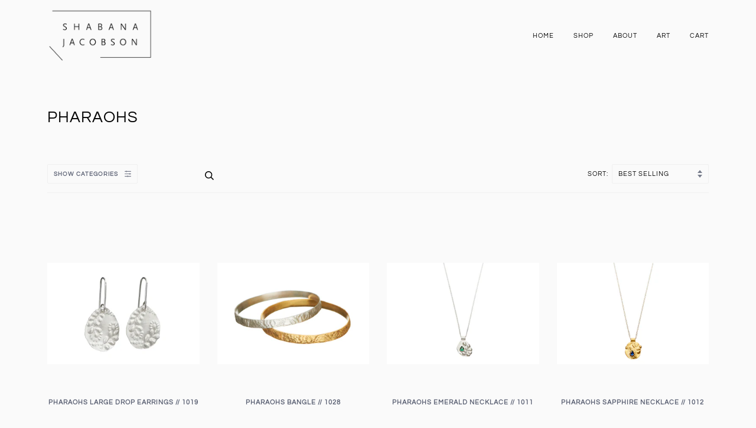

--- FILE ---
content_type: text/html; charset=utf-8
request_url: https://shabanajacobson.com/collections/pharaohs/silver
body_size: 33439
content:
<!doctype html>
<!--[if lt IE 7]><html class="no-js lt-ie9 lt-ie8 lt-ie7" lang="en"> <![endif]-->
<!--[if IE 7]><html class="no-js lt-ie9 lt-ie8" lang="en"> <![endif]-->
<!--[if IE 8]><html class="no-js lt-ie9" lang="en"> <![endif]-->
<!--[if IE 9 ]><html class="ie9 no-js"> <![endif]-->
<!--[if (gt IE 9)|!(IE)]><!--> <html class="no-js"> <!--<![endif]-->
<head>

  <!-- ======================= Pipeline Theme V4.5.0 ========================= -->
  <meta charset="utf-8">
  <meta http-equiv="X-UA-Compatible" content="IE=edge,chrome=1">

  
    <link rel="shortcut icon" href="//shabanajacobson.com/cdn/shop/files/favicon-04-02-02-02_32x32.png?v=1613550366" type="image/png">
  

  <!-- Title and description ================================================ -->
  <title>
  Pharaohs &ndash; Tagged &quot;silver&quot; &ndash; Shabana Jacobson Jewellery
  </title>

  

  <!-- Product meta ========================================================= -->
  <!-- /snippets/social-meta-tags.liquid --><meta property="og:site_name" content="Shabana Jacobson Jewellery">
<meta property="og:url" content="https://shabanajacobson.com/collections/pharaohs/silver">
<meta property="og:title" content="Pharaohs">
<meta property="og:type" content="website">
<meta property="og:description" content="Handmade contemporary jewellery designed by Shabana Jacobson and made in Melbourne.">


<meta name="twitter:site" content="@">
<meta name="twitter:card" content="summary_large_image">
<meta name="twitter:title" content="Pharaohs">
<meta name="twitter:description" content="Handmade contemporary jewellery designed by Shabana Jacobson and made in Melbourne.">


  <!-- Helpers ============================================================== -->
  <link rel="canonical" href="https://shabanajacobson.com/collections/pharaohs/silver">
  <meta name="viewport" content="width=device-width,initial-scale=1">
  <meta name="theme-color" content="#585e71">

  <!-- CSS ================================================================== -->
  <link href="//shabanajacobson.com/cdn/shop/t/2/assets/theme.scss.css?v=64200311618073901321754967368" rel="stylesheet" type="text/css" media="all" />

  <!-- Vendor JS ============================================================ -->
  <script src="//shabanajacobson.com/cdn/shop/t/2/assets/vendor.js?v=19349907457483068571564971329" type="text/javascript"></script>

  <!-- /snippets/oldIE-js.liquid -->


<!--[if lt IE 9]>
<script src="//cdnjs.cloudflare.com/ajax/libs/html5shiv/3.7.2/html5shiv.min.js" type="text/javascript"></script>
<script src="//shabanajacobson.com/cdn/shop/t/2/assets/respond.min.js?v=52248677837542619231564971328" type="text/javascript"></script>
<script src="//shabanajacobson.com/cdn/shop/t/2/assets/background_size_emu.js?v=20512233629963367491564971326" type="text/javascript"></script>
<link href="//shabanajacobson.com/cdn/shop/t/2/assets/respond-proxy.html" id="respond-proxy" rel="respond-proxy" />
<link href="//shabanajacobson.com/search?q=a80af1b2eaed1b9a357e5e9752db58c0" id="respond-redirect" rel="respond-redirect" />
<script src="//shabanajacobson.com/search?q=a80af1b2eaed1b9a357e5e9752db58c0" type="text/javascript"></script>
<![endif]-->



  <script>
    var theme = {
      strings: {
        addToCart: "Add to Cart",
        soldOut: "Sold Out",
        unavailable: "Unavailable",
        join: "Join Now"
      },
      moneyFormat: "${{amount}}",
      version: '4.5.0'
    }
  </script>

  
  

  <!-- Header hook for plugins ============================================== -->
  <script>window.performance && window.performance.mark && window.performance.mark('shopify.content_for_header.start');</script><meta id="shopify-digital-wallet" name="shopify-digital-wallet" content="/9827811375/digital_wallets/dialog">
<meta name="shopify-checkout-api-token" content="2016deeef7e4356112a0ccd4f1daf62b">
<meta id="in-context-paypal-metadata" data-shop-id="9827811375" data-venmo-supported="false" data-environment="production" data-locale="en_US" data-paypal-v4="true" data-currency="AUD">
<link rel="alternate" type="application/atom+xml" title="Feed" href="/collections/pharaohs/silver.atom" />
<link rel="next" href="/collections/pharaohs/silver?page=2">
<link rel="alternate" type="application/json+oembed" href="https://shabanajacobson.com/collections/pharaohs/silver.oembed">
<script async="async" src="/checkouts/internal/preloads.js?locale=en-AU"></script>
<link rel="preconnect" href="https://shop.app" crossorigin="anonymous">
<script async="async" src="https://shop.app/checkouts/internal/preloads.js?locale=en-AU&shop_id=9827811375" crossorigin="anonymous"></script>
<script id="apple-pay-shop-capabilities" type="application/json">{"shopId":9827811375,"countryCode":"AU","currencyCode":"AUD","merchantCapabilities":["supports3DS"],"merchantId":"gid:\/\/shopify\/Shop\/9827811375","merchantName":"Shabana Jacobson Jewellery","requiredBillingContactFields":["postalAddress","email"],"requiredShippingContactFields":["postalAddress","email"],"shippingType":"shipping","supportedNetworks":["visa","masterCard"],"total":{"type":"pending","label":"Shabana Jacobson Jewellery","amount":"1.00"},"shopifyPaymentsEnabled":true,"supportsSubscriptions":true}</script>
<script id="shopify-features" type="application/json">{"accessToken":"2016deeef7e4356112a0ccd4f1daf62b","betas":["rich-media-storefront-analytics"],"domain":"shabanajacobson.com","predictiveSearch":true,"shopId":9827811375,"locale":"en"}</script>
<script>var Shopify = Shopify || {};
Shopify.shop = "shabanajacobson.myshopify.com";
Shopify.locale = "en";
Shopify.currency = {"active":"AUD","rate":"1.0"};
Shopify.country = "AU";
Shopify.theme = {"name":"Pipeline","id":24563777583,"schema_name":"Pipeline","schema_version":"4.5.0","theme_store_id":739,"role":"main"};
Shopify.theme.handle = "null";
Shopify.theme.style = {"id":null,"handle":null};
Shopify.cdnHost = "shabanajacobson.com/cdn";
Shopify.routes = Shopify.routes || {};
Shopify.routes.root = "/";</script>
<script type="module">!function(o){(o.Shopify=o.Shopify||{}).modules=!0}(window);</script>
<script>!function(o){function n(){var o=[];function n(){o.push(Array.prototype.slice.apply(arguments))}return n.q=o,n}var t=o.Shopify=o.Shopify||{};t.loadFeatures=n(),t.autoloadFeatures=n()}(window);</script>
<script>
  window.ShopifyPay = window.ShopifyPay || {};
  window.ShopifyPay.apiHost = "shop.app\/pay";
  window.ShopifyPay.redirectState = null;
</script>
<script id="shop-js-analytics" type="application/json">{"pageType":"collection"}</script>
<script defer="defer" async type="module" src="//shabanajacobson.com/cdn/shopifycloud/shop-js/modules/v2/client.init-shop-cart-sync_BN7fPSNr.en.esm.js"></script>
<script defer="defer" async type="module" src="//shabanajacobson.com/cdn/shopifycloud/shop-js/modules/v2/chunk.common_Cbph3Kss.esm.js"></script>
<script defer="defer" async type="module" src="//shabanajacobson.com/cdn/shopifycloud/shop-js/modules/v2/chunk.modal_DKumMAJ1.esm.js"></script>
<script type="module">
  await import("//shabanajacobson.com/cdn/shopifycloud/shop-js/modules/v2/client.init-shop-cart-sync_BN7fPSNr.en.esm.js");
await import("//shabanajacobson.com/cdn/shopifycloud/shop-js/modules/v2/chunk.common_Cbph3Kss.esm.js");
await import("//shabanajacobson.com/cdn/shopifycloud/shop-js/modules/v2/chunk.modal_DKumMAJ1.esm.js");

  window.Shopify.SignInWithShop?.initShopCartSync?.({"fedCMEnabled":true,"windoidEnabled":true});

</script>
<script>
  window.Shopify = window.Shopify || {};
  if (!window.Shopify.featureAssets) window.Shopify.featureAssets = {};
  window.Shopify.featureAssets['shop-js'] = {"shop-cart-sync":["modules/v2/client.shop-cart-sync_CJVUk8Jm.en.esm.js","modules/v2/chunk.common_Cbph3Kss.esm.js","modules/v2/chunk.modal_DKumMAJ1.esm.js"],"init-fed-cm":["modules/v2/client.init-fed-cm_7Fvt41F4.en.esm.js","modules/v2/chunk.common_Cbph3Kss.esm.js","modules/v2/chunk.modal_DKumMAJ1.esm.js"],"init-shop-email-lookup-coordinator":["modules/v2/client.init-shop-email-lookup-coordinator_Cc088_bR.en.esm.js","modules/v2/chunk.common_Cbph3Kss.esm.js","modules/v2/chunk.modal_DKumMAJ1.esm.js"],"init-windoid":["modules/v2/client.init-windoid_hPopwJRj.en.esm.js","modules/v2/chunk.common_Cbph3Kss.esm.js","modules/v2/chunk.modal_DKumMAJ1.esm.js"],"shop-button":["modules/v2/client.shop-button_B0jaPSNF.en.esm.js","modules/v2/chunk.common_Cbph3Kss.esm.js","modules/v2/chunk.modal_DKumMAJ1.esm.js"],"shop-cash-offers":["modules/v2/client.shop-cash-offers_DPIskqss.en.esm.js","modules/v2/chunk.common_Cbph3Kss.esm.js","modules/v2/chunk.modal_DKumMAJ1.esm.js"],"shop-toast-manager":["modules/v2/client.shop-toast-manager_CK7RT69O.en.esm.js","modules/v2/chunk.common_Cbph3Kss.esm.js","modules/v2/chunk.modal_DKumMAJ1.esm.js"],"init-shop-cart-sync":["modules/v2/client.init-shop-cart-sync_BN7fPSNr.en.esm.js","modules/v2/chunk.common_Cbph3Kss.esm.js","modules/v2/chunk.modal_DKumMAJ1.esm.js"],"init-customer-accounts-sign-up":["modules/v2/client.init-customer-accounts-sign-up_CfPf4CXf.en.esm.js","modules/v2/client.shop-login-button_DeIztwXF.en.esm.js","modules/v2/chunk.common_Cbph3Kss.esm.js","modules/v2/chunk.modal_DKumMAJ1.esm.js"],"pay-button":["modules/v2/client.pay-button_CgIwFSYN.en.esm.js","modules/v2/chunk.common_Cbph3Kss.esm.js","modules/v2/chunk.modal_DKumMAJ1.esm.js"],"init-customer-accounts":["modules/v2/client.init-customer-accounts_DQ3x16JI.en.esm.js","modules/v2/client.shop-login-button_DeIztwXF.en.esm.js","modules/v2/chunk.common_Cbph3Kss.esm.js","modules/v2/chunk.modal_DKumMAJ1.esm.js"],"avatar":["modules/v2/client.avatar_BTnouDA3.en.esm.js"],"init-shop-for-new-customer-accounts":["modules/v2/client.init-shop-for-new-customer-accounts_CsZy_esa.en.esm.js","modules/v2/client.shop-login-button_DeIztwXF.en.esm.js","modules/v2/chunk.common_Cbph3Kss.esm.js","modules/v2/chunk.modal_DKumMAJ1.esm.js"],"shop-follow-button":["modules/v2/client.shop-follow-button_BRMJjgGd.en.esm.js","modules/v2/chunk.common_Cbph3Kss.esm.js","modules/v2/chunk.modal_DKumMAJ1.esm.js"],"checkout-modal":["modules/v2/client.checkout-modal_B9Drz_yf.en.esm.js","modules/v2/chunk.common_Cbph3Kss.esm.js","modules/v2/chunk.modal_DKumMAJ1.esm.js"],"shop-login-button":["modules/v2/client.shop-login-button_DeIztwXF.en.esm.js","modules/v2/chunk.common_Cbph3Kss.esm.js","modules/v2/chunk.modal_DKumMAJ1.esm.js"],"lead-capture":["modules/v2/client.lead-capture_DXYzFM3R.en.esm.js","modules/v2/chunk.common_Cbph3Kss.esm.js","modules/v2/chunk.modal_DKumMAJ1.esm.js"],"shop-login":["modules/v2/client.shop-login_CA5pJqmO.en.esm.js","modules/v2/chunk.common_Cbph3Kss.esm.js","modules/v2/chunk.modal_DKumMAJ1.esm.js"],"payment-terms":["modules/v2/client.payment-terms_BxzfvcZJ.en.esm.js","modules/v2/chunk.common_Cbph3Kss.esm.js","modules/v2/chunk.modal_DKumMAJ1.esm.js"]};
</script>
<script>(function() {
  var isLoaded = false;
  function asyncLoad() {
    if (isLoaded) return;
    isLoaded = true;
    var urls = ["\/\/shopify.privy.com\/widget.js?shop=shabanajacobson.myshopify.com"];
    for (var i = 0; i < urls.length; i++) {
      var s = document.createElement('script');
      s.type = 'text/javascript';
      s.async = true;
      s.src = urls[i];
      var x = document.getElementsByTagName('script')[0];
      x.parentNode.insertBefore(s, x);
    }
  };
  if(window.attachEvent) {
    window.attachEvent('onload', asyncLoad);
  } else {
    window.addEventListener('load', asyncLoad, false);
  }
})();</script>
<script id="__st">var __st={"a":9827811375,"offset":39600,"reqid":"fc0f9f1a-1d75-4ed9-8feb-891ea3edbd77-1770064424","pageurl":"shabanajacobson.com\/collections\/pharaohs\/silver","u":"7cdc78aee911","p":"collection","rtyp":"collection","rid":270196113599};</script>
<script>window.ShopifyPaypalV4VisibilityTracking = true;</script>
<script id="captcha-bootstrap">!function(){'use strict';const t='contact',e='account',n='new_comment',o=[[t,t],['blogs',n],['comments',n],[t,'customer']],c=[[e,'customer_login'],[e,'guest_login'],[e,'recover_customer_password'],[e,'create_customer']],r=t=>t.map((([t,e])=>`form[action*='/${t}']:not([data-nocaptcha='true']) input[name='form_type'][value='${e}']`)).join(','),a=t=>()=>t?[...document.querySelectorAll(t)].map((t=>t.form)):[];function s(){const t=[...o],e=r(t);return a(e)}const i='password',u='form_key',d=['recaptcha-v3-token','g-recaptcha-response','h-captcha-response',i],f=()=>{try{return window.sessionStorage}catch{return}},m='__shopify_v',_=t=>t.elements[u];function p(t,e,n=!1){try{const o=window.sessionStorage,c=JSON.parse(o.getItem(e)),{data:r}=function(t){const{data:e,action:n}=t;return t[m]||n?{data:e,action:n}:{data:t,action:n}}(c);for(const[e,n]of Object.entries(r))t.elements[e]&&(t.elements[e].value=n);n&&o.removeItem(e)}catch(o){console.error('form repopulation failed',{error:o})}}const l='form_type',E='cptcha';function T(t){t.dataset[E]=!0}const w=window,h=w.document,L='Shopify',v='ce_forms',y='captcha';let A=!1;((t,e)=>{const n=(g='f06e6c50-85a8-45c8-87d0-21a2b65856fe',I='https://cdn.shopify.com/shopifycloud/storefront-forms-hcaptcha/ce_storefront_forms_captcha_hcaptcha.v1.5.2.iife.js',D={infoText:'Protected by hCaptcha',privacyText:'Privacy',termsText:'Terms'},(t,e,n)=>{const o=w[L][v],c=o.bindForm;if(c)return c(t,g,e,D).then(n);var r;o.q.push([[t,g,e,D],n]),r=I,A||(h.body.append(Object.assign(h.createElement('script'),{id:'captcha-provider',async:!0,src:r})),A=!0)});var g,I,D;w[L]=w[L]||{},w[L][v]=w[L][v]||{},w[L][v].q=[],w[L][y]=w[L][y]||{},w[L][y].protect=function(t,e){n(t,void 0,e),T(t)},Object.freeze(w[L][y]),function(t,e,n,w,h,L){const[v,y,A,g]=function(t,e,n){const i=e?o:[],u=t?c:[],d=[...i,...u],f=r(d),m=r(i),_=r(d.filter((([t,e])=>n.includes(e))));return[a(f),a(m),a(_),s()]}(w,h,L),I=t=>{const e=t.target;return e instanceof HTMLFormElement?e:e&&e.form},D=t=>v().includes(t);t.addEventListener('submit',(t=>{const e=I(t);if(!e)return;const n=D(e)&&!e.dataset.hcaptchaBound&&!e.dataset.recaptchaBound,o=_(e),c=g().includes(e)&&(!o||!o.value);(n||c)&&t.preventDefault(),c&&!n&&(function(t){try{if(!f())return;!function(t){const e=f();if(!e)return;const n=_(t);if(!n)return;const o=n.value;o&&e.removeItem(o)}(t);const e=Array.from(Array(32),(()=>Math.random().toString(36)[2])).join('');!function(t,e){_(t)||t.append(Object.assign(document.createElement('input'),{type:'hidden',name:u})),t.elements[u].value=e}(t,e),function(t,e){const n=f();if(!n)return;const o=[...t.querySelectorAll(`input[type='${i}']`)].map((({name:t})=>t)),c=[...d,...o],r={};for(const[a,s]of new FormData(t).entries())c.includes(a)||(r[a]=s);n.setItem(e,JSON.stringify({[m]:1,action:t.action,data:r}))}(t,e)}catch(e){console.error('failed to persist form',e)}}(e),e.submit())}));const S=(t,e)=>{t&&!t.dataset[E]&&(n(t,e.some((e=>e===t))),T(t))};for(const o of['focusin','change'])t.addEventListener(o,(t=>{const e=I(t);D(e)&&S(e,y())}));const B=e.get('form_key'),M=e.get(l),P=B&&M;t.addEventListener('DOMContentLoaded',(()=>{const t=y();if(P)for(const e of t)e.elements[l].value===M&&p(e,B);[...new Set([...A(),...v().filter((t=>'true'===t.dataset.shopifyCaptcha))])].forEach((e=>S(e,t)))}))}(h,new URLSearchParams(w.location.search),n,t,e,['guest_login'])})(!0,!0)}();</script>
<script integrity="sha256-4kQ18oKyAcykRKYeNunJcIwy7WH5gtpwJnB7kiuLZ1E=" data-source-attribution="shopify.loadfeatures" defer="defer" src="//shabanajacobson.com/cdn/shopifycloud/storefront/assets/storefront/load_feature-a0a9edcb.js" crossorigin="anonymous"></script>
<script crossorigin="anonymous" defer="defer" src="//shabanajacobson.com/cdn/shopifycloud/storefront/assets/shopify_pay/storefront-65b4c6d7.js?v=20250812"></script>
<script data-source-attribution="shopify.dynamic_checkout.dynamic.init">var Shopify=Shopify||{};Shopify.PaymentButton=Shopify.PaymentButton||{isStorefrontPortableWallets:!0,init:function(){window.Shopify.PaymentButton.init=function(){};var t=document.createElement("script");t.src="https://shabanajacobson.com/cdn/shopifycloud/portable-wallets/latest/portable-wallets.en.js",t.type="module",document.head.appendChild(t)}};
</script>
<script data-source-attribution="shopify.dynamic_checkout.buyer_consent">
  function portableWalletsHideBuyerConsent(e){var t=document.getElementById("shopify-buyer-consent"),n=document.getElementById("shopify-subscription-policy-button");t&&n&&(t.classList.add("hidden"),t.setAttribute("aria-hidden","true"),n.removeEventListener("click",e))}function portableWalletsShowBuyerConsent(e){var t=document.getElementById("shopify-buyer-consent"),n=document.getElementById("shopify-subscription-policy-button");t&&n&&(t.classList.remove("hidden"),t.removeAttribute("aria-hidden"),n.addEventListener("click",e))}window.Shopify?.PaymentButton&&(window.Shopify.PaymentButton.hideBuyerConsent=portableWalletsHideBuyerConsent,window.Shopify.PaymentButton.showBuyerConsent=portableWalletsShowBuyerConsent);
</script>
<script data-source-attribution="shopify.dynamic_checkout.cart.bootstrap">document.addEventListener("DOMContentLoaded",(function(){function t(){return document.querySelector("shopify-accelerated-checkout-cart, shopify-accelerated-checkout")}if(t())Shopify.PaymentButton.init();else{new MutationObserver((function(e,n){t()&&(Shopify.PaymentButton.init(),n.disconnect())})).observe(document.body,{childList:!0,subtree:!0})}}));
</script>
<link id="shopify-accelerated-checkout-styles" rel="stylesheet" media="screen" href="https://shabanajacobson.com/cdn/shopifycloud/portable-wallets/latest/accelerated-checkout-backwards-compat.css" crossorigin="anonymous">
<style id="shopify-accelerated-checkout-cart">
        #shopify-buyer-consent {
  margin-top: 1em;
  display: inline-block;
  width: 100%;
}

#shopify-buyer-consent.hidden {
  display: none;
}

#shopify-subscription-policy-button {
  background: none;
  border: none;
  padding: 0;
  text-decoration: underline;
  font-size: inherit;
  cursor: pointer;
}

#shopify-subscription-policy-button::before {
  box-shadow: none;
}

      </style>

<script>window.performance && window.performance.mark && window.performance.mark('shopify.content_for_header.end');</script>
<meta property="og:image" content="https://cdn.shopify.com/s/files/1/0098/2781/1375/files/logo.png?height=628&pad_color=fff&v=1613550307&width=1200" />
<meta property="og:image:secure_url" content="https://cdn.shopify.com/s/files/1/0098/2781/1375/files/logo.png?height=628&pad_color=fff&v=1613550307&width=1200" />
<meta property="og:image:width" content="1200" />
<meta property="og:image:height" content="628" />
<link href="https://monorail-edge.shopifysvc.com" rel="dns-prefetch">
<script>(function(){if ("sendBeacon" in navigator && "performance" in window) {try {var session_token_from_headers = performance.getEntriesByType('navigation')[0].serverTiming.find(x => x.name == '_s').description;} catch {var session_token_from_headers = undefined;}var session_cookie_matches = document.cookie.match(/_shopify_s=([^;]*)/);var session_token_from_cookie = session_cookie_matches && session_cookie_matches.length === 2 ? session_cookie_matches[1] : "";var session_token = session_token_from_headers || session_token_from_cookie || "";function handle_abandonment_event(e) {var entries = performance.getEntries().filter(function(entry) {return /monorail-edge.shopifysvc.com/.test(entry.name);});if (!window.abandonment_tracked && entries.length === 0) {window.abandonment_tracked = true;var currentMs = Date.now();var navigation_start = performance.timing.navigationStart;var payload = {shop_id: 9827811375,url: window.location.href,navigation_start,duration: currentMs - navigation_start,session_token,page_type: "collection"};window.navigator.sendBeacon("https://monorail-edge.shopifysvc.com/v1/produce", JSON.stringify({schema_id: "online_store_buyer_site_abandonment/1.1",payload: payload,metadata: {event_created_at_ms: currentMs,event_sent_at_ms: currentMs}}));}}window.addEventListener('pagehide', handle_abandonment_event);}}());</script>
<script id="web-pixels-manager-setup">(function e(e,d,r,n,o){if(void 0===o&&(o={}),!Boolean(null===(a=null===(i=window.Shopify)||void 0===i?void 0:i.analytics)||void 0===a?void 0:a.replayQueue)){var i,a;window.Shopify=window.Shopify||{};var t=window.Shopify;t.analytics=t.analytics||{};var s=t.analytics;s.replayQueue=[],s.publish=function(e,d,r){return s.replayQueue.push([e,d,r]),!0};try{self.performance.mark("wpm:start")}catch(e){}var l=function(){var e={modern:/Edge?\/(1{2}[4-9]|1[2-9]\d|[2-9]\d{2}|\d{4,})\.\d+(\.\d+|)|Firefox\/(1{2}[4-9]|1[2-9]\d|[2-9]\d{2}|\d{4,})\.\d+(\.\d+|)|Chrom(ium|e)\/(9{2}|\d{3,})\.\d+(\.\d+|)|(Maci|X1{2}).+ Version\/(15\.\d+|(1[6-9]|[2-9]\d|\d{3,})\.\d+)([,.]\d+|)( \(\w+\)|)( Mobile\/\w+|) Safari\/|Chrome.+OPR\/(9{2}|\d{3,})\.\d+\.\d+|(CPU[ +]OS|iPhone[ +]OS|CPU[ +]iPhone|CPU IPhone OS|CPU iPad OS)[ +]+(15[._]\d+|(1[6-9]|[2-9]\d|\d{3,})[._]\d+)([._]\d+|)|Android:?[ /-](13[3-9]|1[4-9]\d|[2-9]\d{2}|\d{4,})(\.\d+|)(\.\d+|)|Android.+Firefox\/(13[5-9]|1[4-9]\d|[2-9]\d{2}|\d{4,})\.\d+(\.\d+|)|Android.+Chrom(ium|e)\/(13[3-9]|1[4-9]\d|[2-9]\d{2}|\d{4,})\.\d+(\.\d+|)|SamsungBrowser\/([2-9]\d|\d{3,})\.\d+/,legacy:/Edge?\/(1[6-9]|[2-9]\d|\d{3,})\.\d+(\.\d+|)|Firefox\/(5[4-9]|[6-9]\d|\d{3,})\.\d+(\.\d+|)|Chrom(ium|e)\/(5[1-9]|[6-9]\d|\d{3,})\.\d+(\.\d+|)([\d.]+$|.*Safari\/(?![\d.]+ Edge\/[\d.]+$))|(Maci|X1{2}).+ Version\/(10\.\d+|(1[1-9]|[2-9]\d|\d{3,})\.\d+)([,.]\d+|)( \(\w+\)|)( Mobile\/\w+|) Safari\/|Chrome.+OPR\/(3[89]|[4-9]\d|\d{3,})\.\d+\.\d+|(CPU[ +]OS|iPhone[ +]OS|CPU[ +]iPhone|CPU IPhone OS|CPU iPad OS)[ +]+(10[._]\d+|(1[1-9]|[2-9]\d|\d{3,})[._]\d+)([._]\d+|)|Android:?[ /-](13[3-9]|1[4-9]\d|[2-9]\d{2}|\d{4,})(\.\d+|)(\.\d+|)|Mobile Safari.+OPR\/([89]\d|\d{3,})\.\d+\.\d+|Android.+Firefox\/(13[5-9]|1[4-9]\d|[2-9]\d{2}|\d{4,})\.\d+(\.\d+|)|Android.+Chrom(ium|e)\/(13[3-9]|1[4-9]\d|[2-9]\d{2}|\d{4,})\.\d+(\.\d+|)|Android.+(UC? ?Browser|UCWEB|U3)[ /]?(15\.([5-9]|\d{2,})|(1[6-9]|[2-9]\d|\d{3,})\.\d+)\.\d+|SamsungBrowser\/(5\.\d+|([6-9]|\d{2,})\.\d+)|Android.+MQ{2}Browser\/(14(\.(9|\d{2,})|)|(1[5-9]|[2-9]\d|\d{3,})(\.\d+|))(\.\d+|)|K[Aa][Ii]OS\/(3\.\d+|([4-9]|\d{2,})\.\d+)(\.\d+|)/},d=e.modern,r=e.legacy,n=navigator.userAgent;return n.match(d)?"modern":n.match(r)?"legacy":"unknown"}(),u="modern"===l?"modern":"legacy",c=(null!=n?n:{modern:"",legacy:""})[u],f=function(e){return[e.baseUrl,"/wpm","/b",e.hashVersion,"modern"===e.buildTarget?"m":"l",".js"].join("")}({baseUrl:d,hashVersion:r,buildTarget:u}),m=function(e){var d=e.version,r=e.bundleTarget,n=e.surface,o=e.pageUrl,i=e.monorailEndpoint;return{emit:function(e){var a=e.status,t=e.errorMsg,s=(new Date).getTime(),l=JSON.stringify({metadata:{event_sent_at_ms:s},events:[{schema_id:"web_pixels_manager_load/3.1",payload:{version:d,bundle_target:r,page_url:o,status:a,surface:n,error_msg:t},metadata:{event_created_at_ms:s}}]});if(!i)return console&&console.warn&&console.warn("[Web Pixels Manager] No Monorail endpoint provided, skipping logging."),!1;try{return self.navigator.sendBeacon.bind(self.navigator)(i,l)}catch(e){}var u=new XMLHttpRequest;try{return u.open("POST",i,!0),u.setRequestHeader("Content-Type","text/plain"),u.send(l),!0}catch(e){return console&&console.warn&&console.warn("[Web Pixels Manager] Got an unhandled error while logging to Monorail."),!1}}}}({version:r,bundleTarget:l,surface:e.surface,pageUrl:self.location.href,monorailEndpoint:e.monorailEndpoint});try{o.browserTarget=l,function(e){var d=e.src,r=e.async,n=void 0===r||r,o=e.onload,i=e.onerror,a=e.sri,t=e.scriptDataAttributes,s=void 0===t?{}:t,l=document.createElement("script"),u=document.querySelector("head"),c=document.querySelector("body");if(l.async=n,l.src=d,a&&(l.integrity=a,l.crossOrigin="anonymous"),s)for(var f in s)if(Object.prototype.hasOwnProperty.call(s,f))try{l.dataset[f]=s[f]}catch(e){}if(o&&l.addEventListener("load",o),i&&l.addEventListener("error",i),u)u.appendChild(l);else{if(!c)throw new Error("Did not find a head or body element to append the script");c.appendChild(l)}}({src:f,async:!0,onload:function(){if(!function(){var e,d;return Boolean(null===(d=null===(e=window.Shopify)||void 0===e?void 0:e.analytics)||void 0===d?void 0:d.initialized)}()){var d=window.webPixelsManager.init(e)||void 0;if(d){var r=window.Shopify.analytics;r.replayQueue.forEach((function(e){var r=e[0],n=e[1],o=e[2];d.publishCustomEvent(r,n,o)})),r.replayQueue=[],r.publish=d.publishCustomEvent,r.visitor=d.visitor,r.initialized=!0}}},onerror:function(){return m.emit({status:"failed",errorMsg:"".concat(f," has failed to load")})},sri:function(e){var d=/^sha384-[A-Za-z0-9+/=]+$/;return"string"==typeof e&&d.test(e)}(c)?c:"",scriptDataAttributes:o}),m.emit({status:"loading"})}catch(e){m.emit({status:"failed",errorMsg:(null==e?void 0:e.message)||"Unknown error"})}}})({shopId: 9827811375,storefrontBaseUrl: "https://shabanajacobson.com",extensionsBaseUrl: "https://extensions.shopifycdn.com/cdn/shopifycloud/web-pixels-manager",monorailEndpoint: "https://monorail-edge.shopifysvc.com/unstable/produce_batch",surface: "storefront-renderer",enabledBetaFlags: ["2dca8a86"],webPixelsConfigList: [{"id":"shopify-app-pixel","configuration":"{}","eventPayloadVersion":"v1","runtimeContext":"STRICT","scriptVersion":"0450","apiClientId":"shopify-pixel","type":"APP","privacyPurposes":["ANALYTICS","MARKETING"]},{"id":"shopify-custom-pixel","eventPayloadVersion":"v1","runtimeContext":"LAX","scriptVersion":"0450","apiClientId":"shopify-pixel","type":"CUSTOM","privacyPurposes":["ANALYTICS","MARKETING"]}],isMerchantRequest: false,initData: {"shop":{"name":"Shabana Jacobson Jewellery","paymentSettings":{"currencyCode":"AUD"},"myshopifyDomain":"shabanajacobson.myshopify.com","countryCode":"AU","storefrontUrl":"https:\/\/shabanajacobson.com"},"customer":null,"cart":null,"checkout":null,"productVariants":[],"purchasingCompany":null},},"https://shabanajacobson.com/cdn","3918e4e0wbf3ac3cepc5707306mb02b36c6",{"modern":"","legacy":""},{"shopId":"9827811375","storefrontBaseUrl":"https:\/\/shabanajacobson.com","extensionBaseUrl":"https:\/\/extensions.shopifycdn.com\/cdn\/shopifycloud\/web-pixels-manager","surface":"storefront-renderer","enabledBetaFlags":"[\"2dca8a86\"]","isMerchantRequest":"false","hashVersion":"3918e4e0wbf3ac3cepc5707306mb02b36c6","publish":"custom","events":"[[\"page_viewed\",{}],[\"collection_viewed\",{\"collection\":{\"id\":\"270196113599\",\"title\":\"Pharaohs\",\"productVariants\":[{\"price\":{\"amount\":129.0,\"currencyCode\":\"AUD\"},\"product\":{\"title\":\"Pharaohs large drop earrings \/\/ 1019\",\"vendor\":\"Shabana Jacobson Jewellery\",\"id\":\"6715436171455\",\"untranslatedTitle\":\"Pharaohs large drop earrings \/\/ 1019\",\"url\":\"\/products\/pharaohs-large-drop-earrings-1019\",\"type\":\"Earrings\"},\"id\":\"39916059951295\",\"image\":{\"src\":\"\/\/shabanajacobson.com\/cdn\/shop\/products\/210615_SJS_0402_Web2000px.jpg?v=1624080921\"},\"sku\":\"1019\",\"title\":\"silver\",\"untranslatedTitle\":\"silver\"},{\"price\":{\"amount\":239.0,\"currencyCode\":\"AUD\"},\"product\":{\"title\":\"Pharaohs bangle \/\/ 1028\",\"vendor\":\"Shabana Jacobson Jewellery\",\"id\":\"6715564032191\",\"untranslatedTitle\":\"Pharaohs bangle \/\/ 1028\",\"url\":\"\/products\/pharaohs-bangle-1028\",\"type\":\"Bangles\"},\"id\":\"39916447727807\",\"image\":{\"src\":\"\/\/shabanajacobson.com\/cdn\/shop\/products\/210615_SJS_0247_Web2000px.jpg?v=1624078952\"},\"sku\":\"1028\",\"title\":\"silver \/ small\",\"untranslatedTitle\":\"silver \/ small\"},{\"price\":{\"amount\":169.0,\"currencyCode\":\"AUD\"},\"product\":{\"title\":\"Pharaohs emerald necklace \/\/ 1011\",\"vendor\":\"Shabana Jacobson Jewellery\",\"id\":\"6715399995583\",\"untranslatedTitle\":\"Pharaohs emerald necklace \/\/ 1011\",\"url\":\"\/products\/pharaohs-emerald-necklace-1011\",\"type\":\"Necklaces\"},\"id\":\"39915736858815\",\"image\":{\"src\":\"\/\/shabanajacobson.com\/cdn\/shop\/products\/210615_SJS_0168_Web2000px.jpg?v=1624080295\"},\"sku\":\"1011\",\"title\":\"silver\",\"untranslatedTitle\":\"silver\"},{\"price\":{\"amount\":169.0,\"currencyCode\":\"AUD\"},\"product\":{\"title\":\"Pharaohs Sapphire necklace \/\/ 1012\",\"vendor\":\"Shabana Jacobson Jewellery\",\"id\":\"6715400650943\",\"untranslatedTitle\":\"Pharaohs Sapphire necklace \/\/ 1012\",\"url\":\"\/products\/pharaohs-sapphire-necklace-1012\",\"type\":\"Necklaces\"},\"id\":\"39915746033855\",\"image\":{\"src\":\"\/\/shabanajacobson.com\/cdn\/shop\/products\/210615_SJS_0157_Web2000px.jpg?v=1624082093\"},\"sku\":\"1012\",\"title\":\"silver\",\"untranslatedTitle\":\"silver\"},{\"price\":{\"amount\":89.0,\"currencyCode\":\"AUD\"},\"product\":{\"title\":\"Pharaohs mini sun dial \/\/ 1037\",\"vendor\":\"Shabana Jacobson Jewellery\",\"id\":\"6715603648703\",\"untranslatedTitle\":\"Pharaohs mini sun dial \/\/ 1037\",\"url\":\"\/products\/pharaohs-mini-sun-dial-1037\",\"type\":\"Necklaces\"},\"id\":\"39916539740351\",\"image\":{\"src\":\"\/\/shabanajacobson.com\/cdn\/shop\/products\/210615_SJS_0103_Web2000px.jpg?v=1624081187\"},\"sku\":\"1037\",\"title\":\"silver\",\"untranslatedTitle\":\"silver\"},{\"price\":{\"amount\":129.0,\"currencyCode\":\"AUD\"},\"product\":{\"title\":\"Pharaohs sun dial \/\/ 1035\",\"vendor\":\"Shabana Jacobson Jewellery\",\"id\":\"6715601092799\",\"untranslatedTitle\":\"Pharaohs sun dial \/\/ 1035\",\"url\":\"\/products\/pharaohs-sun-dial-1035\",\"type\":\"Necklaces\"},\"id\":\"39916530630847\",\"image\":{\"src\":\"\/\/shabanajacobson.com\/cdn\/shop\/products\/210615_SJS_0115_Web2000px.jpg?v=1624082518\"},\"sku\":\"1035\",\"title\":\"silver\",\"untranslatedTitle\":\"silver\"},{\"price\":{\"amount\":129.0,\"currencyCode\":\"AUD\"},\"product\":{\"title\":\"Pharaohs necklace \/\/ 1024\",\"vendor\":\"Shabana Jacobson Jewellery\",\"id\":\"6715513929919\",\"untranslatedTitle\":\"Pharaohs necklace \/\/ 1024\",\"url\":\"\/products\/pharaohs-necklace-1024\",\"type\":\"Necklaces\"},\"id\":\"39916375474367\",\"image\":{\"src\":\"\/\/shabanajacobson.com\/cdn\/shop\/products\/210615_SJS_0060_Web2000px.jpg?v=1624081445\"},\"sku\":\"1024\",\"title\":\"silver\",\"untranslatedTitle\":\"silver\"},{\"price\":{\"amount\":129.0,\"currencyCode\":\"AUD\"},\"product\":{\"title\":\"Pharaohs Emerald drop earrings \/\/ 1008\",\"vendor\":\"Shabana Jacobson Jewellery\",\"id\":\"6715395309759\",\"untranslatedTitle\":\"Pharaohs Emerald drop earrings \/\/ 1008\",\"url\":\"\/products\/pharaohs-emerald-drop-earrings-1008\",\"type\":\"Earrings\"},\"id\":\"39915712970943\",\"image\":{\"src\":\"\/\/shabanajacobson.com\/cdn\/shop\/products\/210615_SJS_0436_Web2000px.jpg?v=1624080193\"},\"sku\":\"1008\",\"title\":\"silver\",\"untranslatedTitle\":\"silver\"},{\"price\":{\"amount\":129.0,\"currencyCode\":\"AUD\"},\"product\":{\"title\":\"Pharaohs Tear necklace \/\/ 1005\",\"vendor\":\"Shabana Jacobson Jewellery\",\"id\":\"6715353596095\",\"untranslatedTitle\":\"Pharaohs Tear necklace \/\/ 1005\",\"url\":\"\/products\/pharaohs-tear-necklace-1005\",\"type\":\"Earrings\"},\"id\":\"39915654512831\",\"image\":{\"src\":\"\/\/shabanajacobson.com\/cdn\/shop\/products\/210615_SJS_0172_Web2000px.jpg?v=1624082661\"},\"sku\":\"\",\"title\":\"silver \/ green emerald\",\"untranslatedTitle\":\"silver \/ green emerald\"},{\"price\":{\"amount\":110.0,\"currencyCode\":\"AUD\"},\"product\":{\"title\":\"Mini Pharaohs ruby necklace \/\/ 1001\",\"vendor\":\"Shabana Jacobson Jewellery\",\"id\":\"6715332657343\",\"untranslatedTitle\":\"Mini Pharaohs ruby necklace \/\/ 1001\",\"url\":\"\/products\/mini-pharaohs-ruby-necklace-1001\",\"type\":\"Necklaces\"},\"id\":\"39915507876031\",\"image\":{\"src\":\"\/\/shabanajacobson.com\/cdn\/shop\/products\/210615_SJS_0189_Web2000px.jpg?v=1624078419\"},\"sku\":\"1001\",\"title\":\"Silver\",\"untranslatedTitle\":\"Silver\"},{\"price\":{\"amount\":189.0,\"currencyCode\":\"AUD\"},\"product\":{\"title\":\"Temple necklace \/\/ 1123\",\"vendor\":\"Shabana Jacobson Jewellery\",\"id\":\"7906094710975\",\"untranslatedTitle\":\"Temple necklace \/\/ 1123\",\"url\":\"\/products\/temple-necklace-1123\",\"type\":\"Necklaces\"},\"id\":\"43522625306815\",\"image\":{\"src\":\"\/\/shabanajacobson.com\/cdn\/shop\/files\/240530_SJS_0040_Web.jpg?v=1720502148\"},\"sku\":\"T1123\",\"title\":\"Silver\",\"untranslatedTitle\":\"Silver\"},{\"price\":{\"amount\":189.0,\"currencyCode\":\"AUD\"},\"product\":{\"title\":\"Temple drops \/\/ 1103\",\"vendor\":\"Shabana Jacobson Jewellery\",\"id\":\"7905933820095\",\"untranslatedTitle\":\"Temple drops \/\/ 1103\",\"url\":\"\/products\/temple-drops-1103\",\"type\":\"Earrings\"},\"id\":\"43522189754559\",\"image\":{\"src\":\"\/\/shabanajacobson.com\/cdn\/shop\/files\/240530_SJS_0161_Web.jpg?v=1720493414\"},\"sku\":\"T1103\",\"title\":\"Silver\",\"untranslatedTitle\":\"Silver\"},{\"price\":{\"amount\":220.0,\"currencyCode\":\"AUD\"},\"product\":{\"title\":\"Large Temple drops \/\/ 1102\",\"vendor\":\"Shabana Jacobson Jewellery\",\"id\":\"7905930739903\",\"untranslatedTitle\":\"Large Temple drops \/\/ 1102\",\"url\":\"\/products\/large-temple-drops-1102\",\"type\":\"Earrings\"},\"id\":\"43522179891391\",\"image\":{\"src\":\"\/\/shabanajacobson.com\/cdn\/shop\/files\/240530_SJS_0151_Web.jpg?v=1720493009\"},\"sku\":\"T1102\",\"title\":\"Silver\",\"untranslatedTitle\":\"Silver\"},{\"price\":{\"amount\":129.0,\"currencyCode\":\"AUD\"},\"product\":{\"title\":\"Pharaohs coins \/\/ 1038\",\"vendor\":\"Shabana Jacobson Jewellery\",\"id\":\"6715604959423\",\"untranslatedTitle\":\"Pharaohs coins \/\/ 1038\",\"url\":\"\/products\/pharaohs-coins-1038\",\"type\":\"Necklaces\"},\"id\":\"39916541903039\",\"image\":{\"src\":\"\/\/shabanajacobson.com\/cdn\/shop\/products\/210615_SJS_0126_Web2000px.jpg?v=1624079711\"},\"sku\":\"1038\",\"title\":\"silver\",\"untranslatedTitle\":\"silver\"},{\"price\":{\"amount\":110.0,\"currencyCode\":\"AUD\"},\"product\":{\"title\":\"Pharaohs sun dial \/\/ 1036\",\"vendor\":\"Shabana Jacobson Jewellery\",\"id\":\"6715602567359\",\"untranslatedTitle\":\"Pharaohs sun dial \/\/ 1036\",\"url\":\"\/products\/pharaohs-sun-dial-1036\",\"type\":\"Necklaces\"},\"id\":\"39916537544895\",\"image\":{\"src\":\"\/\/shabanajacobson.com\/cdn\/shop\/products\/210615_SJS_0119_Web2000px.jpg?v=1624082567\"},\"sku\":\"1036\",\"title\":\"silver\",\"untranslatedTitle\":\"silver\"},{\"price\":{\"amount\":129.0,\"currencyCode\":\"AUD\"},\"product\":{\"title\":\"Pharaohs stud drops \/\/ 1032\",\"vendor\":\"Shabana Jacobson Jewellery\",\"id\":\"6715595686079\",\"untranslatedTitle\":\"Pharaohs stud drops \/\/ 1032\",\"url\":\"\/products\/pharaohs-stud-drops-1032\",\"type\":\"Earrings\"},\"id\":\"39916517621951\",\"image\":{\"src\":\"\/\/shabanajacobson.com\/cdn\/shop\/products\/210615_SJS_0283_Web2000px.jpg?v=1624082271\"},\"sku\":\"1032\",\"title\":\"silver\",\"untranslatedTitle\":\"silver\"},{\"price\":{\"amount\":110.0,\"currencyCode\":\"AUD\"},\"product\":{\"title\":\"Pharaohs ring \/\/ 1029\",\"vendor\":\"Shabana Jacobson Jewellery\",\"id\":\"6715578187967\",\"untranslatedTitle\":\"Pharaohs ring \/\/ 1029\",\"url\":\"\/products\/pharaohs-ring-1029\",\"type\":\"Rings\"},\"id\":\"39916476432575\",\"image\":{\"src\":\"\/\/shabanajacobson.com\/cdn\/shop\/products\/210615_SJS_0262_Web2000px.jpg?v=1624081597\"},\"sku\":\"1029\",\"title\":\"silver \/ K\",\"untranslatedTitle\":\"silver \/ K\"},{\"price\":{\"amount\":79.0,\"currencyCode\":\"AUD\"},\"product\":{\"title\":\"Mini pharaohs studs \/\/ 1025\",\"vendor\":\"Shabana Jacobson Jewellery\",\"id\":\"6715515863231\",\"untranslatedTitle\":\"Mini pharaohs studs \/\/ 1025\",\"url\":\"\/products\/mini-pharaohs-studs-1025\",\"type\":\"Earrings\"},\"id\":\"39916380913855\",\"image\":{\"src\":\"\/\/shabanajacobson.com\/cdn\/shop\/products\/210615_SJS_0380_Web2000px.jpg?v=1624078791\"},\"sku\":\"1025\",\"title\":\"silver\",\"untranslatedTitle\":\"silver\"},{\"price\":{\"amount\":99.0,\"currencyCode\":\"AUD\"},\"product\":{\"title\":\"Pharaohs drop earrings \/\/ 1017\",\"vendor\":\"Shabana Jacobson Jewellery\",\"id\":\"6715419590847\",\"untranslatedTitle\":\"Pharaohs drop earrings \/\/ 1017\",\"url\":\"\/products\/pharaohs-drop-earrings-1017\",\"type\":\"Earrings\"},\"id\":\"39915994415295\",\"image\":{\"src\":\"\/\/shabanajacobson.com\/cdn\/shop\/products\/210615_SJS_0426_Web2000px.jpg?v=1624080001\"},\"sku\":\"1017\",\"title\":\"silver\",\"untranslatedTitle\":\"silver\"},{\"price\":{\"amount\":99.0,\"currencyCode\":\"AUD\"},\"product\":{\"title\":\"Pharaohs drop earrings \/\/ 1016\",\"vendor\":\"Shabana Jacobson Jewellery\",\"id\":\"6715415265471\",\"untranslatedTitle\":\"Pharaohs drop earrings \/\/ 1016\",\"url\":\"\/products\/pharaohs-drop-earrings-1016\",\"type\":\"Earrings\"},\"id\":\"39915939037375\",\"image\":{\"src\":\"\/\/shabanajacobson.com\/cdn\/shop\/products\/210615_SJS_0414_Web2000px.jpg?v=1624079915\"},\"sku\":\"1016\",\"title\":\"silver\",\"untranslatedTitle\":\"silver\"},{\"price\":{\"amount\":139.0,\"currencyCode\":\"AUD\"},\"product\":{\"title\":\"Pharaohs ruby drop earrings \/\/ 1009\",\"vendor\":\"Shabana Jacobson Jewellery\",\"id\":\"6715398455487\",\"untranslatedTitle\":\"Pharaohs ruby drop earrings \/\/ 1009\",\"url\":\"\/products\/pharaohs-ruby-drop-earrings-1009\",\"type\":\"Earrings\"},\"id\":\"39915717460159\",\"image\":{\"src\":\"\/\/shabanajacobson.com\/cdn\/shop\/products\/210615_SJS_0430_Web2000px.jpg?v=1624081869\"},\"sku\":\"1009\",\"title\":\"silver\",\"untranslatedTitle\":\"silver\"},{\"price\":{\"amount\":89.0,\"currencyCode\":\"AUD\"},\"product\":{\"title\":\"Pharaohs Tear studs \/\/ 1007\",\"vendor\":\"Shabana Jacobson Jewellery\",\"id\":\"6715376435391\",\"untranslatedTitle\":\"Pharaohs Tear studs \/\/ 1007\",\"url\":\"\/products\/pharaohs-tear-studs-1007\",\"type\":\"Earrings\"},\"id\":\"39915690393791\",\"image\":{\"src\":\"\/\/shabanajacobson.com\/cdn\/shop\/products\/210615_SJS_0386_Web2000px.jpg?v=1624083009\"},\"sku\":\"1007\",\"title\":\"silver\",\"untranslatedTitle\":\"silver\"},{\"price\":{\"amount\":129.0,\"currencyCode\":\"AUD\"},\"product\":{\"title\":\"Pharaohs Tear studs \/\/ 1006\",\"vendor\":\"Shabana Jacobson Jewellery\",\"id\":\"6715363033279\",\"untranslatedTitle\":\"Pharaohs Tear studs \/\/ 1006\",\"url\":\"\/products\/pharaohs-tear-studs-1006\",\"type\":\"Earrings\"},\"id\":\"39915669618879\",\"image\":{\"src\":\"\/\/shabanajacobson.com\/cdn\/shop\/products\/210615_SJS_0370_Web2000px.jpg?v=1624082840\"},\"sku\":\"\",\"title\":\"silver \/ green emerald\",\"untranslatedTitle\":\"silver \/ green emerald\"},{\"price\":{\"amount\":110.0,\"currencyCode\":\"AUD\"},\"product\":{\"title\":\"Brushed little tear Temple necklace \/\/ 1133\",\"vendor\":\"Shabana Jacobson Jewellery\",\"id\":\"7906144649407\",\"untranslatedTitle\":\"Brushed little tear Temple necklace \/\/ 1133\",\"url\":\"\/products\/brushed-little-tear-temple-necklace-1133\",\"type\":\"Necklaces\"},\"id\":\"43522713288895\",\"image\":{\"src\":\"\/\/shabanajacobson.com\/cdn\/shop\/files\/240530_SJS_0123_Web.jpg?v=1720505717\"},\"sku\":\"T1133\",\"title\":\"Gold\",\"untranslatedTitle\":\"Gold\"},{\"price\":{\"amount\":89.0,\"currencyCode\":\"AUD\"},\"product\":{\"title\":\"Little round textured Temple necklace \/\/ 1132\",\"vendor\":\"Shabana Jacobson Jewellery\",\"id\":\"7906141143231\",\"untranslatedTitle\":\"Little round textured Temple necklace \/\/ 1132\",\"url\":\"\/products\/little-round-textured-temple-necklace-1132\",\"type\":\"Necklaces\"},\"id\":\"43522707161279\",\"image\":{\"src\":\"\/\/shabanajacobson.com\/cdn\/shop\/files\/240530_SJS_0114_Web.jpg?v=1720505556\"},\"sku\":\"T1132\",\"title\":\"Silver\",\"untranslatedTitle\":\"Silver\"},{\"price\":{\"amount\":89.0,\"currencyCode\":\"AUD\"},\"product\":{\"title\":\"Little textured tear Temple necklace \/\/ 1131\",\"vendor\":\"Shabana Jacobson Jewellery\",\"id\":\"7906137735359\",\"untranslatedTitle\":\"Little textured tear Temple necklace \/\/ 1131\",\"url\":\"\/products\/little-textured-tear-temple-necklace-1131\",\"type\":\"Necklaces\"},\"id\":\"43522700869823\",\"image\":{\"src\":\"\/\/shabanajacobson.com\/cdn\/shop\/files\/240530_SJS_0104_Web.jpg?v=1720505406\"},\"sku\":\"T1131\",\"title\":\"Silver\",\"untranslatedTitle\":\"Silver\"},{\"price\":{\"amount\":119.0,\"currencyCode\":\"AUD\"},\"product\":{\"title\":\"Textured oval temple necklace \/\/ 1130\",\"vendor\":\"Shabana Jacobson Jewellery\",\"id\":\"7906134065343\",\"untranslatedTitle\":\"Textured oval temple necklace \/\/ 1130\",\"url\":\"\/products\/textured-oval-temple-necklace-1130\",\"type\":\"Necklaces\"},\"id\":\"43522694480063\",\"image\":{\"src\":\"\/\/shabanajacobson.com\/cdn\/shop\/files\/240530_SJS_0103_Web.jpg?v=1720505138\"},\"sku\":\"T1130\",\"title\":\"Gold\",\"untranslatedTitle\":\"Gold\"},{\"price\":{\"amount\":119.0,\"currencyCode\":\"AUD\"},\"product\":{\"title\":\"Brushed Temple necklace \/\/ 1128\",\"vendor\":\"Shabana Jacobson Jewellery\",\"id\":\"7906121973951\",\"untranslatedTitle\":\"Brushed Temple necklace \/\/ 1128\",\"url\":\"\/products\/brushed-temple-necklace-1128\",\"type\":\"Necklaces\"},\"id\":\"43522671640767\",\"image\":{\"src\":\"\/\/shabanajacobson.com\/cdn\/shop\/files\/240530_SJS_0092_Web_62d62317-765d-43b5-9cac-01260cf26113.jpg?v=1720504873\"},\"sku\":\"T1128\",\"title\":\"Gold\",\"untranslatedTitle\":\"Gold\"},{\"price\":{\"amount\":119.0,\"currencyCode\":\"AUD\"},\"product\":{\"title\":\"Oval brushed Temple necklace \/\/ 1126\",\"vendor\":\"Shabana Jacobson Jewellery\",\"id\":\"7906113781951\",\"untranslatedTitle\":\"Oval brushed Temple necklace \/\/ 1126\",\"url\":\"\/products\/oval-brushed-temple-necklace-1126\",\"type\":\"Necklaces\"},\"id\":\"43522658140351\",\"image\":{\"src\":\"\/\/shabanajacobson.com\/cdn\/shop\/files\/240530_SJS_0087_Web.jpg?v=1720504033\"},\"sku\":\"T1126\",\"title\":\"Gold\",\"untranslatedTitle\":\"Gold\"},{\"price\":{\"amount\":110.0,\"currencyCode\":\"AUD\"},\"product\":{\"title\":\"Textured tear Temple necklace \/\/ 1125\",\"vendor\":\"Shabana Jacobson Jewellery\",\"id\":\"7906109358271\",\"untranslatedTitle\":\"Textured tear Temple necklace \/\/ 1125\",\"url\":\"\/products\/textured-tear-temple-necklace-1125\",\"type\":\"Necklaces\"},\"id\":\"43522650374335\",\"image\":{\"src\":\"\/\/shabanajacobson.com\/cdn\/shop\/files\/240530_SJS_0077_Web.jpg?v=1720503728\"},\"sku\":\"T1125\",\"title\":\"Silver\",\"untranslatedTitle\":\"Silver\"},{\"price\":{\"amount\":110.0,\"currencyCode\":\"AUD\"},\"product\":{\"title\":\"Textured Temple necklace \/\/ 1124\",\"vendor\":\"Shabana Jacobson Jewellery\",\"id\":\"7906098446527\",\"untranslatedTitle\":\"Textured Temple necklace \/\/ 1124\",\"url\":\"\/products\/textured-temple-necklace-1124\",\"type\":\"Necklaces\"},\"id\":\"43522631827647\",\"image\":{\"src\":\"\/\/shabanajacobson.com\/cdn\/shop\/files\/240530_SJS_0056_Web.jpg?v=1720503167\"},\"sku\":\"T1124\",\"title\":\"Silver\",\"untranslatedTitle\":\"Silver\"},{\"price\":{\"amount\":249.0,\"currencyCode\":\"AUD\"},\"product\":{\"title\":\"Temple necklace \/\/ 1122\",\"vendor\":\"Shabana Jacobson Jewellery\",\"id\":\"7906055749823\",\"untranslatedTitle\":\"Temple necklace \/\/ 1122\",\"url\":\"\/products\/temple-necklace-1122\",\"type\":\"Necklaces\"},\"id\":\"43522468708543\",\"image\":{\"src\":\"\/\/shabanajacobson.com\/cdn\/shop\/files\/240530_SJS_0037_Web.jpg?v=1720500860\"},\"sku\":\"T1122\",\"title\":\"Gold\",\"untranslatedTitle\":\"Gold\"},{\"price\":{\"amount\":119.0,\"currencyCode\":\"AUD\"},\"product\":{\"title\":\"Textured Temple drops \/\/ 1121\",\"vendor\":\"Shabana Jacobson Jewellery\",\"id\":\"7906043003071\",\"untranslatedTitle\":\"Textured Temple drops \/\/ 1121\",\"url\":\"\/products\/textured-temple-drops-1121\",\"type\":\"Earrings\"},\"id\":\"43522442199231\",\"image\":{\"src\":\"\/\/shabanajacobson.com\/cdn\/shop\/files\/240530_SJS_0271_Web.jpg?v=1720500167\"},\"sku\":\"T1121\",\"title\":\"Gold\",\"untranslatedTitle\":\"Gold\"},{\"price\":{\"amount\":119.0,\"currencyCode\":\"AUD\"},\"product\":{\"title\":\"Brushed Temple drops \/\/ 1120\",\"vendor\":\"Shabana Jacobson Jewellery\",\"id\":\"7906038448319\",\"untranslatedTitle\":\"Brushed Temple drops \/\/ 1120\",\"url\":\"\/products\/brushed-temple-drops-1120\",\"type\":\"Earrings\"},\"id\":\"43522428633279\",\"image\":{\"src\":\"\/\/shabanajacobson.com\/cdn\/shop\/files\/240530_SJS_0264_Web.jpg?v=1720499984\"},\"sku\":\"T1120\",\"title\":\"Gold\",\"untranslatedTitle\":\"Gold\"},{\"price\":{\"amount\":99.0,\"currencyCode\":\"AUD\"},\"product\":{\"title\":\"Textured oval Temple drops \/\/ 1119\",\"vendor\":\"Shabana Jacobson Jewellery\",\"id\":\"7906035040447\",\"untranslatedTitle\":\"Textured oval Temple drops \/\/ 1119\",\"url\":\"\/products\/textured-oval-temple-drops-1119\",\"type\":\"Earrings\"},\"id\":\"43522423881919\",\"image\":{\"src\":\"\/\/shabanajacobson.com\/cdn\/shop\/files\/240530_SJS_0255_Web.jpg?v=1720499745\"},\"sku\":\"T1119\",\"title\":\"Silver\",\"untranslatedTitle\":\"Silver\"},{\"price\":{\"amount\":89.0,\"currencyCode\":\"AUD\"},\"product\":{\"title\":\"Textured round Temple drops \/\/ 1118\",\"vendor\":\"Shabana Jacobson Jewellery\",\"id\":\"7906030813375\",\"untranslatedTitle\":\"Textured round Temple drops \/\/ 1118\",\"url\":\"\/products\/textured-round-temple-drops-1118\",\"type\":\"Earrings\"},\"id\":\"43522418409663\",\"image\":{\"src\":\"\/\/shabanajacobson.com\/cdn\/shop\/files\/240530_SJS_0250_Web.jpg?v=1720499533\"},\"sku\":\"T1118\",\"title\":\"Silver\",\"untranslatedTitle\":\"Silver\"},{\"price\":{\"amount\":89.0,\"currencyCode\":\"AUD\"},\"product\":{\"title\":\"Textured Tear Temple drops \/\/ 1117\",\"vendor\":\"Shabana Jacobson Jewellery\",\"id\":\"7906027274431\",\"untranslatedTitle\":\"Textured Tear Temple drops \/\/ 1117\",\"url\":\"\/products\/textured-tear-temple-drops-1117\",\"type\":\"Earrings\"},\"id\":\"43522411724991\",\"image\":{\"src\":\"\/\/shabanajacobson.com\/cdn\/shop\/files\/240530_SJS_0245_Web.jpg?v=1720499334\"},\"sku\":\"T1116\",\"title\":\"Silver\",\"untranslatedTitle\":\"Silver\"},{\"price\":{\"amount\":110.0,\"currencyCode\":\"AUD\"},\"product\":{\"title\":\"Little tear temple drops \/\/ 1116\",\"vendor\":\"Shabana Jacobson Jewellery\",\"id\":\"7906022588607\",\"untranslatedTitle\":\"Little tear temple drops \/\/ 1116\",\"url\":\"\/products\/little-tear-temple-drops-1116\",\"type\":\"Earrings\"},\"id\":\"43522404909247\",\"image\":{\"src\":\"\/\/shabanajacobson.com\/cdn\/shop\/files\/240530_SJS_0241_Web_cba4a38b-01f5-4c98-81b8-fc91f89431e2.jpg?v=1720499152\"},\"sku\":\"T1116\",\"title\":\"Gold\",\"untranslatedTitle\":\"Gold\"},{\"price\":{\"amount\":99.0,\"currencyCode\":\"AUD\"},\"product\":{\"title\":\"Temple drops \/\/ 1113\",\"vendor\":\"Shabana Jacobson Jewellery\",\"id\":\"7906009055423\",\"untranslatedTitle\":\"Temple drops \/\/ 1113\",\"url\":\"\/products\/temple-drops-1113\",\"type\":\"Earrings\"},\"id\":\"43522382397631\",\"image\":{\"src\":\"\/\/shabanajacobson.com\/cdn\/shop\/files\/240530_SJS_0227_Web.jpg?v=1720498165\"},\"sku\":\"T1113\",\"title\":\"Silver\",\"untranslatedTitle\":\"Silver\"},{\"price\":{\"amount\":119.0,\"currencyCode\":\"AUD\"},\"product\":{\"title\":\"Temple drops \/\/ 1112\",\"vendor\":\"Shabana Jacobson Jewellery\",\"id\":\"7906004074687\",\"untranslatedTitle\":\"Temple drops \/\/ 1112\",\"url\":\"\/products\/temple-drops-1112\",\"type\":\"Earrings\"},\"id\":\"43522367979711\",\"image\":{\"src\":\"\/\/shabanajacobson.com\/cdn\/shop\/files\/240530_SJS_0223_Web.jpg?v=1720497366\"},\"sku\":\"T1112\",\"title\":\"Gold\",\"untranslatedTitle\":\"Gold\"},{\"price\":{\"amount\":110.0,\"currencyCode\":\"AUD\"},\"product\":{\"title\":\"Temple drops \/\/ 1111\",\"vendor\":\"Shabana Jacobson Jewellery\",\"id\":\"7905990049983\",\"untranslatedTitle\":\"Temple drops \/\/ 1111\",\"url\":\"\/products\/temple-drops-1111\",\"type\":\"Earrings\"},\"id\":\"43522347172031\",\"image\":{\"src\":\"\/\/shabanajacobson.com\/cdn\/shop\/files\/240530_SJS_0209_Web.jpg?v=1720496746\"},\"sku\":\"T1111\",\"title\":\"Silver\",\"untranslatedTitle\":\"Silver\"},{\"price\":{\"amount\":110.0,\"currencyCode\":\"AUD\"},\"product\":{\"title\":\"Textured Temple tear drops \/\/ 1110\",\"vendor\":\"Shabana Jacobson Jewellery\",\"id\":\"7905977368767\",\"untranslatedTitle\":\"Textured Temple tear drops \/\/ 1110\",\"url\":\"\/products\/textured-temple-tear-drops-1110\",\"type\":\"Earrings\"},\"id\":\"43522323579071\",\"image\":{\"src\":\"\/\/shabanajacobson.com\/cdn\/shop\/files\/240530_SJS_0194_Web.jpg?v=1720496528\"},\"sku\":\"T1110\",\"title\":\"Silver\",\"untranslatedTitle\":\"Silver\"},{\"price\":{\"amount\":129.0,\"currencyCode\":\"AUD\"},\"product\":{\"title\":\"Temple drops \/\/ 1108\",\"vendor\":\"Shabana Jacobson Jewellery\",\"id\":\"7905957216447\",\"untranslatedTitle\":\"Temple drops \/\/ 1108\",\"url\":\"\/products\/temple-drops-1108\",\"type\":\"Earrings\"},\"id\":\"43522273378495\",\"image\":{\"src\":\"\/\/shabanajacobson.com\/cdn\/shop\/files\/240530_SJS_0180_Web.jpg?v=1720495460\"},\"sku\":\"T1108\",\"title\":\"Gold\",\"untranslatedTitle\":\"Gold\"},{\"price\":{\"amount\":119.0,\"currencyCode\":\"AUD\"},\"product\":{\"title\":\"Horse shoe Temple drops \/\/ 1107\",\"vendor\":\"Shabana Jacobson Jewellery\",\"id\":\"7905951252671\",\"untranslatedTitle\":\"Horse shoe Temple drops \/\/ 1107\",\"url\":\"\/products\/horse-shoe-temple-drops-1107\",\"type\":\"Earrings\"},\"id\":\"43522257780927\",\"image\":{\"src\":\"\/\/shabanajacobson.com\/cdn\/shop\/files\/240530_SJS_0174_Web.jpg?v=1720495005\"},\"sku\":\"T1107\",\"title\":\"Silver\",\"untranslatedTitle\":\"Silver\"},{\"price\":{\"amount\":220.0,\"currencyCode\":\"AUD\"},\"product\":{\"title\":\"Temple drops \/\/1101\",\"vendor\":\"Shabana Jacobson Jewellery\",\"id\":\"7905922973887\",\"untranslatedTitle\":\"Temple drops \/\/1101\",\"url\":\"\/products\/temple-drops-1101\",\"type\":\"Earrings\"},\"id\":\"43522139357375\",\"image\":{\"src\":\"\/\/shabanajacobson.com\/cdn\/shop\/files\/240530_SJS_0141_Web.jpg?v=1720491840\"},\"sku\":\"1101\",\"title\":\"Silver\",\"untranslatedTitle\":\"Silver\"},{\"price\":{\"amount\":139.0,\"currencyCode\":\"AUD\"},\"product\":{\"title\":\"Pharaohs sapphire drop earrings \/\/ 1010\",\"vendor\":\"Shabana Jacobson Jewellery\",\"id\":\"6715398979775\",\"untranslatedTitle\":\"Pharaohs sapphire drop earrings \/\/ 1010\",\"url\":\"\/products\/pharaohs-sapphire-drop-earrings-1010\",\"type\":\"Earrings\"},\"id\":\"39915721654463\",\"image\":{\"src\":\"\/\/shabanajacobson.com\/cdn\/shop\/products\/210615_SJS_0433_Web2000px.jpg?v=1624082008\"},\"sku\":\"1010\",\"title\":\"silver\",\"untranslatedTitle\":\"silver\"},{\"price\":{\"amount\":129.0,\"currencyCode\":\"AUD\"},\"product\":{\"title\":\"Pharaohs Coin ring \/\/ 1040\",\"vendor\":\"Shabana Jacobson Jewellery\",\"id\":\"6715606630591\",\"untranslatedTitle\":\"Pharaohs Coin ring \/\/ 1040\",\"url\":\"\/products\/pharaohs-coin-ring-1040\",\"type\":\"Rings\"},\"id\":\"39916549013695\",\"image\":{\"src\":\"\/\/shabanajacobson.com\/cdn\/shop\/products\/210615_SJS_0258_Web2000px.jpg?v=1624079115\"},\"sku\":\"1040\",\"title\":\"silver \/ K\",\"untranslatedTitle\":\"silver \/ K\"},{\"price\":{\"amount\":119.0,\"currencyCode\":\"AUD\"},\"product\":{\"title\":\"Pharaohs roman coin \/\/ 1039\",\"vendor\":\"Shabana Jacobson Jewellery\",\"id\":\"6715605876927\",\"untranslatedTitle\":\"Pharaohs roman coin \/\/ 1039\",\"url\":\"\/products\/pharaohs-roman-coin-1039\",\"type\":\"Necklaces\"},\"id\":\"39916547768511\",\"image\":{\"src\":\"\/\/shabanajacobson.com\/cdn\/shop\/products\/210615_SJS_0145_Web2000px.jpg?v=1624081761\"},\"sku\":\"1039\",\"title\":\"silver\",\"untranslatedTitle\":\"silver\"}]}}]]"});</script><script>
  window.ShopifyAnalytics = window.ShopifyAnalytics || {};
  window.ShopifyAnalytics.meta = window.ShopifyAnalytics.meta || {};
  window.ShopifyAnalytics.meta.currency = 'AUD';
  var meta = {"products":[{"id":6715436171455,"gid":"gid:\/\/shopify\/Product\/6715436171455","vendor":"Shabana Jacobson Jewellery","type":"Earrings","handle":"pharaohs-large-drop-earrings-1019","variants":[{"id":39916059951295,"price":12900,"name":"Pharaohs large drop earrings \/\/ 1019 - silver","public_title":"silver","sku":"1019"},{"id":39916060082367,"price":14900,"name":"Pharaohs large drop earrings \/\/ 1019 - gold","public_title":"gold","sku":"1019"}],"remote":false},{"id":6715564032191,"gid":"gid:\/\/shopify\/Product\/6715564032191","vendor":"Shabana Jacobson Jewellery","type":"Bangles","handle":"pharaohs-bangle-1028","variants":[{"id":39916447727807,"price":23900,"name":"Pharaohs bangle \/\/ 1028 - silver \/ small","public_title":"silver \/ small","sku":"1028"},{"id":39916447760575,"price":23900,"name":"Pharaohs bangle \/\/ 1028 - silver \/ medium","public_title":"silver \/ medium","sku":"1028"},{"id":39916447793343,"price":23900,"name":"Pharaohs bangle \/\/ 1028 - silver \/ large","public_title":"silver \/ large","sku":"1028"},{"id":39916447826111,"price":23900,"name":"Pharaohs bangle \/\/ 1028 - silver \/ extra small","public_title":"silver \/ extra small","sku":"1028"},{"id":39916447858879,"price":23900,"name":"Pharaohs bangle \/\/ 1028 - silver \/ extra large","public_title":"silver \/ extra large","sku":"1028"},{"id":39916447891647,"price":26900,"name":"Pharaohs bangle \/\/ 1028 - gold \/ small","public_title":"gold \/ small","sku":"1028"},{"id":39916447924415,"price":26900,"name":"Pharaohs bangle \/\/ 1028 - gold \/ medium","public_title":"gold \/ medium","sku":"1028"},{"id":39916447957183,"price":26900,"name":"Pharaohs bangle \/\/ 1028 - gold \/ large","public_title":"gold \/ large","sku":"1028"},{"id":39916447989951,"price":26900,"name":"Pharaohs bangle \/\/ 1028 - gold \/ extra small","public_title":"gold \/ extra small","sku":"1028"},{"id":39916448022719,"price":26900,"name":"Pharaohs bangle \/\/ 1028 - gold \/ extra large","public_title":"gold \/ extra large","sku":"1028"}],"remote":false},{"id":6715399995583,"gid":"gid:\/\/shopify\/Product\/6715399995583","vendor":"Shabana Jacobson Jewellery","type":"Necklaces","handle":"pharaohs-emerald-necklace-1011","variants":[{"id":39915736858815,"price":16900,"name":"Pharaohs emerald necklace \/\/ 1011 - silver","public_title":"silver","sku":"1011"},{"id":39915736891583,"price":19900,"name":"Pharaohs emerald necklace \/\/ 1011 - gold","public_title":"gold","sku":"1011"}],"remote":false},{"id":6715400650943,"gid":"gid:\/\/shopify\/Product\/6715400650943","vendor":"Shabana Jacobson Jewellery","type":"Necklaces","handle":"pharaohs-sapphire-necklace-1012","variants":[{"id":39915746033855,"price":16900,"name":"Pharaohs Sapphire necklace \/\/ 1012 - silver","public_title":"silver","sku":"1012"},{"id":39915746066623,"price":19900,"name":"Pharaohs Sapphire necklace \/\/ 1012 - gold","public_title":"gold","sku":"1012"}],"remote":false},{"id":6715603648703,"gid":"gid:\/\/shopify\/Product\/6715603648703","vendor":"Shabana Jacobson Jewellery","type":"Necklaces","handle":"pharaohs-mini-sun-dial-1037","variants":[{"id":39916539740351,"price":8900,"name":"Pharaohs mini sun dial \/\/ 1037 - silver","public_title":"silver","sku":"1037"},{"id":39916539773119,"price":11000,"name":"Pharaohs mini sun dial \/\/ 1037 - gold","public_title":"gold","sku":"1037"}],"remote":false},{"id":6715601092799,"gid":"gid:\/\/shopify\/Product\/6715601092799","vendor":"Shabana Jacobson Jewellery","type":"Necklaces","handle":"pharaohs-sun-dial-1035","variants":[{"id":39916530630847,"price":12900,"name":"Pharaohs sun dial \/\/ 1035 - silver","public_title":"silver","sku":"1035"},{"id":39916530663615,"price":14900,"name":"Pharaohs sun dial \/\/ 1035 - gold","public_title":"gold","sku":"1035"}],"remote":false},{"id":6715513929919,"gid":"gid:\/\/shopify\/Product\/6715513929919","vendor":"Shabana Jacobson Jewellery","type":"Necklaces","handle":"pharaohs-necklace-1024","variants":[{"id":39916375474367,"price":12900,"name":"Pharaohs necklace \/\/ 1024 - silver","public_title":"silver","sku":"1024"},{"id":39916375507135,"price":14900,"name":"Pharaohs necklace \/\/ 1024 - gold","public_title":"gold","sku":"1024"}],"remote":false},{"id":6715395309759,"gid":"gid:\/\/shopify\/Product\/6715395309759","vendor":"Shabana Jacobson Jewellery","type":"Earrings","handle":"pharaohs-emerald-drop-earrings-1008","variants":[{"id":39915712970943,"price":12900,"name":"Pharaohs Emerald drop earrings \/\/ 1008 - silver","public_title":"silver","sku":"1008"},{"id":39915713003711,"price":14900,"name":"Pharaohs Emerald drop earrings \/\/ 1008 - gold","public_title":"gold","sku":"1008"}],"remote":false},{"id":6715353596095,"gid":"gid:\/\/shopify\/Product\/6715353596095","vendor":"Shabana Jacobson Jewellery","type":"Earrings","handle":"pharaohs-tear-necklace-1005","variants":[{"id":39915654512831,"price":12900,"name":"Pharaohs Tear necklace \/\/ 1005 - silver \/ green emerald","public_title":"silver \/ green emerald","sku":""},{"id":39915654545599,"price":14900,"name":"Pharaohs Tear necklace \/\/ 1005 - gold \/ green emerald","public_title":"gold \/ green emerald","sku":""},{"id":40776069611711,"price":12900,"name":"Pharaohs Tear necklace \/\/ 1005 - silver \/ pink ruby","public_title":"silver \/ pink ruby","sku":""},{"id":40776069742783,"price":12900,"name":"Pharaohs Tear necklace \/\/ 1005 - silver \/ blue sapphire","public_title":"silver \/ blue sapphire","sku":""},{"id":40776070037695,"price":14900,"name":"Pharaohs Tear necklace \/\/ 1005 - gold \/ pink ruby","public_title":"gold \/ pink ruby","sku":""},{"id":40776070201535,"price":14900,"name":"Pharaohs Tear necklace \/\/ 1005 - gold \/ sapphire","public_title":"gold \/ sapphire","sku":""}],"remote":false},{"id":6715332657343,"gid":"gid:\/\/shopify\/Product\/6715332657343","vendor":"Shabana Jacobson Jewellery","type":"Necklaces","handle":"mini-pharaohs-ruby-necklace-1001","variants":[{"id":39915507876031,"price":11000,"name":"Mini Pharaohs ruby necklace \/\/ 1001 - Silver","public_title":"Silver","sku":"1001"},{"id":39915507908799,"price":12900,"name":"Mini Pharaohs ruby necklace \/\/ 1001 - Gold","public_title":"Gold","sku":"1001"}],"remote":false},{"id":7906094710975,"gid":"gid:\/\/shopify\/Product\/7906094710975","vendor":"Shabana Jacobson Jewellery","type":"Necklaces","handle":"temple-necklace-1123","variants":[{"id":43522625306815,"price":18900,"name":"Temple necklace \/\/ 1123 - Silver","public_title":"Silver","sku":"T1123"},{"id":43522625339583,"price":22000,"name":"Temple necklace \/\/ 1123 - Gold","public_title":"Gold","sku":"T1124"}],"remote":false},{"id":7905933820095,"gid":"gid:\/\/shopify\/Product\/7905933820095","vendor":"Shabana Jacobson Jewellery","type":"Earrings","handle":"temple-drops-1103","variants":[{"id":43522189754559,"price":18900,"name":"Temple drops \/\/ 1103 - Silver","public_title":"Silver","sku":"T1103"},{"id":43522189787327,"price":22000,"name":"Temple drops \/\/ 1103 - Gold","public_title":"Gold","sku":"T1104"}],"remote":false},{"id":7905930739903,"gid":"gid:\/\/shopify\/Product\/7905930739903","vendor":"Shabana Jacobson Jewellery","type":"Earrings","handle":"large-temple-drops-1102","variants":[{"id":43522179891391,"price":22000,"name":"Large Temple drops \/\/ 1102 - Silver","public_title":"Silver","sku":"T1102"},{"id":43522179924159,"price":24900,"name":"Large Temple drops \/\/ 1102 - Gold","public_title":"Gold","sku":"T1103"}],"remote":false},{"id":6715604959423,"gid":"gid:\/\/shopify\/Product\/6715604959423","vendor":"Shabana Jacobson Jewellery","type":"Necklaces","handle":"pharaohs-coins-1038","variants":[{"id":39916541903039,"price":12900,"name":"Pharaohs coins \/\/ 1038 - silver","public_title":"silver","sku":"1038"},{"id":39916541935807,"price":14900,"name":"Pharaohs coins \/\/ 1038 - gold","public_title":"gold","sku":"1038"}],"remote":false},{"id":6715602567359,"gid":"gid:\/\/shopify\/Product\/6715602567359","vendor":"Shabana Jacobson Jewellery","type":"Necklaces","handle":"pharaohs-sun-dial-1036","variants":[{"id":39916537544895,"price":11000,"name":"Pharaohs sun dial \/\/ 1036 - silver","public_title":"silver","sku":"1036"},{"id":39916537577663,"price":13900,"name":"Pharaohs sun dial \/\/ 1036 - gold","public_title":"gold","sku":"1036"}],"remote":false},{"id":6715595686079,"gid":"gid:\/\/shopify\/Product\/6715595686079","vendor":"Shabana Jacobson Jewellery","type":"Earrings","handle":"pharaohs-stud-drops-1032","variants":[{"id":39916517621951,"price":12900,"name":"Pharaohs stud drops \/\/ 1032 - silver","public_title":"silver","sku":"1032"},{"id":39916517654719,"price":14900,"name":"Pharaohs stud drops \/\/ 1032 - gold","public_title":"gold","sku":"1032"}],"remote":false},{"id":6715578187967,"gid":"gid:\/\/shopify\/Product\/6715578187967","vendor":"Shabana Jacobson Jewellery","type":"Rings","handle":"pharaohs-ring-1029","variants":[{"id":39916476432575,"price":11000,"name":"Pharaohs ring \/\/ 1029 - silver \/ K","public_title":"silver \/ K","sku":"1029"},{"id":39916476465343,"price":11000,"name":"Pharaohs ring \/\/ 1029 - silver \/ M","public_title":"silver \/ M","sku":"1029"},{"id":39916476498111,"price":11000,"name":"Pharaohs ring \/\/ 1029 - silver \/ O","public_title":"silver \/ O","sku":"1029"},{"id":39916476530879,"price":11000,"name":"Pharaohs ring \/\/ 1029 - silver \/ P","public_title":"silver \/ P","sku":"1029"},{"id":39916476596415,"price":12900,"name":"Pharaohs ring \/\/ 1029 - gold \/ K","public_title":"gold \/ K","sku":"1029"},{"id":39916476629183,"price":12900,"name":"Pharaohs ring \/\/ 1029 - gold \/ M","public_title":"gold \/ M","sku":"1029"},{"id":39916476661951,"price":12900,"name":"Pharaohs ring \/\/ 1029 - gold \/ O","public_title":"gold \/ O","sku":"1029"},{"id":39916476694719,"price":12900,"name":"Pharaohs ring \/\/ 1029 - gold \/ P","public_title":"gold \/ P","sku":"1029"}],"remote":false},{"id":6715515863231,"gid":"gid:\/\/shopify\/Product\/6715515863231","vendor":"Shabana Jacobson Jewellery","type":"Earrings","handle":"mini-pharaohs-studs-1025","variants":[{"id":39916380913855,"price":7900,"name":"Mini pharaohs studs \/\/ 1025 - silver","public_title":"silver","sku":"1025"},{"id":39916380946623,"price":9900,"name":"Mini pharaohs studs \/\/ 1025 - gold","public_title":"gold","sku":"1025"}],"remote":false},{"id":6715419590847,"gid":"gid:\/\/shopify\/Product\/6715419590847","vendor":"Shabana Jacobson Jewellery","type":"Earrings","handle":"pharaohs-drop-earrings-1017","variants":[{"id":39915994415295,"price":9900,"name":"Pharaohs drop earrings \/\/ 1017 - silver","public_title":"silver","sku":"1017"},{"id":39915994448063,"price":11900,"name":"Pharaohs drop earrings \/\/ 1017 - gold","public_title":"gold","sku":"1017"}],"remote":false},{"id":6715415265471,"gid":"gid:\/\/shopify\/Product\/6715415265471","vendor":"Shabana Jacobson Jewellery","type":"Earrings","handle":"pharaohs-drop-earrings-1016","variants":[{"id":39915939037375,"price":9900,"name":"Pharaohs drop earrings \/\/ 1016 - silver","public_title":"silver","sku":"1016"},{"id":39915939070143,"price":11900,"name":"Pharaohs drop earrings \/\/ 1016 - gold","public_title":"gold","sku":"1016"}],"remote":false},{"id":6715398455487,"gid":"gid:\/\/shopify\/Product\/6715398455487","vendor":"Shabana Jacobson Jewellery","type":"Earrings","handle":"pharaohs-ruby-drop-earrings-1009","variants":[{"id":39915717460159,"price":13900,"name":"Pharaohs ruby drop earrings \/\/ 1009 - silver","public_title":"silver","sku":"1009"},{"id":39915717492927,"price":15900,"name":"Pharaohs ruby drop earrings \/\/ 1009 - gold","public_title":"gold","sku":"1010"}],"remote":false},{"id":6715376435391,"gid":"gid:\/\/shopify\/Product\/6715376435391","vendor":"Shabana Jacobson Jewellery","type":"Earrings","handle":"pharaohs-tear-studs-1007","variants":[{"id":39915690393791,"price":8900,"name":"Pharaohs Tear studs \/\/ 1007 - silver","public_title":"silver","sku":"1007"},{"id":39915690426559,"price":11000,"name":"Pharaohs Tear studs \/\/ 1007 - gold","public_title":"gold","sku":"1008"}],"remote":false},{"id":6715363033279,"gid":"gid:\/\/shopify\/Product\/6715363033279","vendor":"Shabana Jacobson Jewellery","type":"Earrings","handle":"pharaohs-tear-studs-1006","variants":[{"id":39915669618879,"price":12900,"name":"Pharaohs Tear studs \/\/ 1006 - silver \/ green emerald","public_title":"silver \/ green emerald","sku":""},{"id":39915669651647,"price":14900,"name":"Pharaohs Tear studs \/\/ 1006 - gold \/ green emerald","public_title":"gold \/ green emerald","sku":""},{"id":40776067776703,"price":12900,"name":"Pharaohs Tear studs \/\/ 1006 - silver \/ pink ruby","public_title":"silver \/ pink ruby","sku":""},{"id":40776068038847,"price":12900,"name":"Pharaohs Tear studs \/\/ 1006 - silver \/ blue sapphire","public_title":"silver \/ blue sapphire","sku":""},{"id":40776068235455,"price":14900,"name":"Pharaohs Tear studs \/\/ 1006 - gold \/ pink ruby","public_title":"gold \/ pink ruby","sku":""},{"id":40776068366527,"price":14900,"name":"Pharaohs Tear studs \/\/ 1006 - gold \/ blue sapphire","public_title":"gold \/ blue sapphire","sku":""}],"remote":false},{"id":7906144649407,"gid":"gid:\/\/shopify\/Product\/7906144649407","vendor":"Shabana Jacobson Jewellery","type":"Necklaces","handle":"brushed-little-tear-temple-necklace-1133","variants":[{"id":43522713288895,"price":11000,"name":"Brushed little tear Temple necklace \/\/ 1133 - Gold","public_title":"Gold","sku":"T1133"},{"id":43522713321663,"price":8900,"name":"Brushed little tear Temple necklace \/\/ 1133 - Silver","public_title":"Silver","sku":"T1134"}],"remote":false},{"id":7906141143231,"gid":"gid:\/\/shopify\/Product\/7906141143231","vendor":"Shabana Jacobson Jewellery","type":"Necklaces","handle":"little-round-textured-temple-necklace-1132","variants":[{"id":43522707161279,"price":8900,"name":"Little round textured Temple necklace \/\/ 1132 - Silver","public_title":"Silver","sku":"T1132"},{"id":43522707194047,"price":11000,"name":"Little round textured Temple necklace \/\/ 1132 - Gold","public_title":"Gold","sku":"T1133"}],"remote":false},{"id":7906137735359,"gid":"gid:\/\/shopify\/Product\/7906137735359","vendor":"Shabana Jacobson Jewellery","type":"Necklaces","handle":"little-textured-tear-temple-necklace-1131","variants":[{"id":43522700869823,"price":8900,"name":"Little textured tear Temple necklace \/\/ 1131 - Silver","public_title":"Silver","sku":"T1131"},{"id":43522700902591,"price":11000,"name":"Little textured tear Temple necklace \/\/ 1131 - Gold","public_title":"Gold","sku":"T1132"}],"remote":false},{"id":7906134065343,"gid":"gid:\/\/shopify\/Product\/7906134065343","vendor":"Shabana Jacobson Jewellery","type":"Necklaces","handle":"textured-oval-temple-necklace-1130","variants":[{"id":43522694480063,"price":11900,"name":"Textured oval temple necklace \/\/ 1130 - Gold","public_title":"Gold","sku":"T1130"},{"id":43522694512831,"price":9900,"name":"Textured oval temple necklace \/\/ 1130 - Silver","public_title":"Silver","sku":"T1131"}],"remote":false},{"id":7906121973951,"gid":"gid:\/\/shopify\/Product\/7906121973951","vendor":"Shabana Jacobson Jewellery","type":"Necklaces","handle":"brushed-temple-necklace-1128","variants":[{"id":43522671640767,"price":11900,"name":"Brushed Temple necklace \/\/ 1128 - Gold","public_title":"Gold","sku":"T1128"},{"id":43522671673535,"price":9900,"name":"Brushed Temple necklace \/\/ 1128 - Silver","public_title":"Silver","sku":"T1129"}],"remote":false},{"id":7906113781951,"gid":"gid:\/\/shopify\/Product\/7906113781951","vendor":"Shabana Jacobson Jewellery","type":"Necklaces","handle":"oval-brushed-temple-necklace-1126","variants":[{"id":43522658140351,"price":11900,"name":"Oval brushed Temple necklace \/\/ 1126 - Gold","public_title":"Gold","sku":"T1126"},{"id":43522658173119,"price":9900,"name":"Oval brushed Temple necklace \/\/ 1126 - Silver","public_title":"Silver","sku":"T1127"}],"remote":false},{"id":7906109358271,"gid":"gid:\/\/shopify\/Product\/7906109358271","vendor":"Shabana Jacobson Jewellery","type":"Necklaces","handle":"textured-tear-temple-necklace-1125","variants":[{"id":43522650374335,"price":11000,"name":"Textured tear Temple necklace \/\/ 1125 - Silver","public_title":"Silver","sku":"T1125"},{"id":43522650407103,"price":12900,"name":"Textured tear Temple necklace \/\/ 1125 - Gold","public_title":"Gold","sku":"T1126"}],"remote":false},{"id":7906098446527,"gid":"gid:\/\/shopify\/Product\/7906098446527","vendor":"Shabana Jacobson Jewellery","type":"Necklaces","handle":"textured-temple-necklace-1124","variants":[{"id":43522631827647,"price":11000,"name":"Textured Temple necklace \/\/ 1124 - Silver","public_title":"Silver","sku":"T1124"},{"id":43522631860415,"price":12900,"name":"Textured Temple necklace \/\/ 1124 - Gold","public_title":"Gold","sku":"T1125"}],"remote":false},{"id":7906055749823,"gid":"gid:\/\/shopify\/Product\/7906055749823","vendor":"Shabana Jacobson Jewellery","type":"Necklaces","handle":"temple-necklace-1122","variants":[{"id":43522468708543,"price":24900,"name":"Temple necklace \/\/ 1122 - Gold","public_title":"Gold","sku":"T1122"},{"id":43522468741311,"price":22000,"name":"Temple necklace \/\/ 1122 - Silver","public_title":"Silver","sku":"T1123"}],"remote":false},{"id":7906043003071,"gid":"gid:\/\/shopify\/Product\/7906043003071","vendor":"Shabana Jacobson Jewellery","type":"Earrings","handle":"textured-temple-drops-1121","variants":[{"id":43522442199231,"price":11900,"name":"Textured Temple drops \/\/ 1121 - Gold","public_title":"Gold","sku":"T1121"},{"id":43522442231999,"price":9900,"name":"Textured Temple drops \/\/ 1121 - Silver","public_title":"Silver","sku":"T1122"}],"remote":false},{"id":7906038448319,"gid":"gid:\/\/shopify\/Product\/7906038448319","vendor":"Shabana Jacobson Jewellery","type":"Earrings","handle":"brushed-temple-drops-1120","variants":[{"id":43522428633279,"price":11900,"name":"Brushed Temple drops \/\/ 1120 - Gold","public_title":"Gold","sku":"T1120"},{"id":43522428666047,"price":9900,"name":"Brushed Temple drops \/\/ 1120 - Silver","public_title":"Silver","sku":"T1121"}],"remote":false},{"id":7906035040447,"gid":"gid:\/\/shopify\/Product\/7906035040447","vendor":"Shabana Jacobson Jewellery","type":"Earrings","handle":"textured-oval-temple-drops-1119","variants":[{"id":43522423881919,"price":9900,"name":"Textured oval Temple drops \/\/ 1119 - Silver","public_title":"Silver","sku":"T1119"},{"id":43522423914687,"price":11900,"name":"Textured oval Temple drops \/\/ 1119 - Gold","public_title":"Gold","sku":"T1120"}],"remote":false},{"id":7906030813375,"gid":"gid:\/\/shopify\/Product\/7906030813375","vendor":"Shabana Jacobson Jewellery","type":"Earrings","handle":"textured-round-temple-drops-1118","variants":[{"id":43522418409663,"price":8900,"name":"Textured round Temple drops \/\/ 1118 - Silver","public_title":"Silver","sku":"T1118"},{"id":43522418475199,"price":11000,"name":"Textured round Temple drops \/\/ 1118 - Gold","public_title":"Gold","sku":"T1119"}],"remote":false},{"id":7906027274431,"gid":"gid:\/\/shopify\/Product\/7906027274431","vendor":"Shabana Jacobson Jewellery","type":"Earrings","handle":"textured-tear-temple-drops-1117","variants":[{"id":43522411724991,"price":8900,"name":"Textured Tear Temple drops \/\/ 1117 - Silver","public_title":"Silver","sku":"T1116"},{"id":43522411757759,"price":11000,"name":"Textured Tear Temple drops \/\/ 1117 - Gold","public_title":"Gold","sku":"T1117"}],"remote":false},{"id":7906022588607,"gid":"gid:\/\/shopify\/Product\/7906022588607","vendor":"Shabana Jacobson Jewellery","type":"Earrings","handle":"little-tear-temple-drops-1116","variants":[{"id":43522404909247,"price":11000,"name":"Little tear temple drops \/\/ 1116 - Gold","public_title":"Gold","sku":"T1116"},{"id":43522404942015,"price":8900,"name":"Little tear temple drops \/\/ 1116 - Silver","public_title":"Silver","sku":"T1117"}],"remote":false},{"id":7906009055423,"gid":"gid:\/\/shopify\/Product\/7906009055423","vendor":"Shabana Jacobson Jewellery","type":"Earrings","handle":"temple-drops-1113","variants":[{"id":43522382397631,"price":9900,"name":"Temple drops \/\/ 1113 - Silver","public_title":"Silver","sku":"T1113"},{"id":43522382430399,"price":11900,"name":"Temple drops \/\/ 1113 - Gold","public_title":"Gold","sku":"T1114"}],"remote":false},{"id":7906004074687,"gid":"gid:\/\/shopify\/Product\/7906004074687","vendor":"Shabana Jacobson Jewellery","type":"Earrings","handle":"temple-drops-1112","variants":[{"id":43522367979711,"price":11900,"name":"Temple drops \/\/ 1112 - Gold","public_title":"Gold","sku":"T1112"},{"id":43522368012479,"price":9900,"name":"Temple drops \/\/ 1112 - Silver","public_title":"Silver","sku":"T1113"}],"remote":false},{"id":7905990049983,"gid":"gid:\/\/shopify\/Product\/7905990049983","vendor":"Shabana Jacobson Jewellery","type":"Earrings","handle":"temple-drops-1111","variants":[{"id":43522347172031,"price":11000,"name":"Temple drops \/\/ 1111 - Silver","public_title":"Silver","sku":"T1111"},{"id":43522347204799,"price":12900,"name":"Temple drops \/\/ 1111 - Gold","public_title":"Gold","sku":"T1112"}],"remote":false},{"id":7905977368767,"gid":"gid:\/\/shopify\/Product\/7905977368767","vendor":"Shabana Jacobson Jewellery","type":"Earrings","handle":"textured-temple-tear-drops-1110","variants":[{"id":43522323579071,"price":11000,"name":"Textured Temple tear drops \/\/ 1110 - Silver","public_title":"Silver","sku":"T1110"},{"id":43522323611839,"price":12900,"name":"Textured Temple tear drops \/\/ 1110 - Gold","public_title":"Gold","sku":"T1111"}],"remote":false},{"id":7905957216447,"gid":"gid:\/\/shopify\/Product\/7905957216447","vendor":"Shabana Jacobson Jewellery","type":"Earrings","handle":"temple-drops-1108","variants":[{"id":43522273378495,"price":12900,"name":"Temple drops \/\/ 1108 - Gold","public_title":"Gold","sku":"T1108"},{"id":43522273411263,"price":11000,"name":"Temple drops \/\/ 1108 - Silver","public_title":"Silver","sku":"T1109"}],"remote":false},{"id":7905951252671,"gid":"gid:\/\/shopify\/Product\/7905951252671","vendor":"Shabana Jacobson Jewellery","type":"Earrings","handle":"horse-shoe-temple-drops-1107","variants":[{"id":43522257780927,"price":11900,"name":"Horse shoe Temple drops \/\/ 1107 - Silver","public_title":"Silver","sku":"T1107"},{"id":43522257813695,"price":13900,"name":"Horse shoe Temple drops \/\/ 1107 - Gold","public_title":"Gold","sku":"T1108"}],"remote":false},{"id":7905922973887,"gid":"gid:\/\/shopify\/Product\/7905922973887","vendor":"Shabana Jacobson Jewellery","type":"Earrings","handle":"temple-drops-1101","variants":[{"id":43522139357375,"price":22000,"name":"Temple drops \/\/1101 - Silver","public_title":"Silver","sku":"1101"},{"id":43522139390143,"price":24900,"name":"Temple drops \/\/1101 - Gold","public_title":"Gold","sku":"1102"}],"remote":false},{"id":6715398979775,"gid":"gid:\/\/shopify\/Product\/6715398979775","vendor":"Shabana Jacobson Jewellery","type":"Earrings","handle":"pharaohs-sapphire-drop-earrings-1010","variants":[{"id":39915721654463,"price":13900,"name":"Pharaohs sapphire drop earrings \/\/ 1010 - silver","public_title":"silver","sku":"1010"},{"id":39915721687231,"price":15900,"name":"Pharaohs sapphire drop earrings \/\/ 1010 - gold","public_title":"gold","sku":"1010"}],"remote":false},{"id":6715606630591,"gid":"gid:\/\/shopify\/Product\/6715606630591","vendor":"Shabana Jacobson Jewellery","type":"Rings","handle":"pharaohs-coin-ring-1040","variants":[{"id":39916549013695,"price":12900,"name":"Pharaohs Coin ring \/\/ 1040 - silver \/ K","public_title":"silver \/ K","sku":"1040"},{"id":39916549046463,"price":14900,"name":"Pharaohs Coin ring \/\/ 1040 - gold \/ K","public_title":"gold \/ K","sku":"1040"},{"id":40052272529599,"price":14900,"name":"Pharaohs Coin ring \/\/ 1040 - gold \/ O","public_title":"gold \/ O","sku":""},{"id":40052275314879,"price":12900,"name":"Pharaohs Coin ring \/\/ 1040 - silver \/ M","public_title":"silver \/ M","sku":""},{"id":40052276003007,"price":12900,"name":"Pharaohs Coin ring \/\/ 1040 - silver \/ O","public_title":"silver \/ O","sku":""},{"id":40052276723903,"price":12900,"name":"Pharaohs Coin ring \/\/ 1040 - silver \/ P","public_title":"silver \/ P","sku":""},{"id":40052278395071,"price":14900,"name":"Pharaohs Coin ring \/\/ 1040 - gold \/ M","public_title":"gold \/ M","sku":""},{"id":40052279115967,"price":14900,"name":"Pharaohs Coin ring \/\/ 1040 - gold \/ P","public_title":"gold \/ P","sku":""}],"remote":false},{"id":6715605876927,"gid":"gid:\/\/shopify\/Product\/6715605876927","vendor":"Shabana Jacobson Jewellery","type":"Necklaces","handle":"pharaohs-roman-coin-1039","variants":[{"id":39916547768511,"price":11900,"name":"Pharaohs roman coin \/\/ 1039 - silver","public_title":"silver","sku":"1039"},{"id":39916547801279,"price":13900,"name":"Pharaohs roman coin \/\/ 1039 - gold","public_title":"gold","sku":"1039"}],"remote":false}],"page":{"pageType":"collection","resourceType":"collection","resourceId":270196113599,"requestId":"fc0f9f1a-1d75-4ed9-8feb-891ea3edbd77-1770064424"}};
  for (var attr in meta) {
    window.ShopifyAnalytics.meta[attr] = meta[attr];
  }
</script>
<script class="analytics">
  (function () {
    var customDocumentWrite = function(content) {
      var jquery = null;

      if (window.jQuery) {
        jquery = window.jQuery;
      } else if (window.Checkout && window.Checkout.$) {
        jquery = window.Checkout.$;
      }

      if (jquery) {
        jquery('body').append(content);
      }
    };

    var hasLoggedConversion = function(token) {
      if (token) {
        return document.cookie.indexOf('loggedConversion=' + token) !== -1;
      }
      return false;
    }

    var setCookieIfConversion = function(token) {
      if (token) {
        var twoMonthsFromNow = new Date(Date.now());
        twoMonthsFromNow.setMonth(twoMonthsFromNow.getMonth() + 2);

        document.cookie = 'loggedConversion=' + token + '; expires=' + twoMonthsFromNow;
      }
    }

    var trekkie = window.ShopifyAnalytics.lib = window.trekkie = window.trekkie || [];
    if (trekkie.integrations) {
      return;
    }
    trekkie.methods = [
      'identify',
      'page',
      'ready',
      'track',
      'trackForm',
      'trackLink'
    ];
    trekkie.factory = function(method) {
      return function() {
        var args = Array.prototype.slice.call(arguments);
        args.unshift(method);
        trekkie.push(args);
        return trekkie;
      };
    };
    for (var i = 0; i < trekkie.methods.length; i++) {
      var key = trekkie.methods[i];
      trekkie[key] = trekkie.factory(key);
    }
    trekkie.load = function(config) {
      trekkie.config = config || {};
      trekkie.config.initialDocumentCookie = document.cookie;
      var first = document.getElementsByTagName('script')[0];
      var script = document.createElement('script');
      script.type = 'text/javascript';
      script.onerror = function(e) {
        var scriptFallback = document.createElement('script');
        scriptFallback.type = 'text/javascript';
        scriptFallback.onerror = function(error) {
                var Monorail = {
      produce: function produce(monorailDomain, schemaId, payload) {
        var currentMs = new Date().getTime();
        var event = {
          schema_id: schemaId,
          payload: payload,
          metadata: {
            event_created_at_ms: currentMs,
            event_sent_at_ms: currentMs
          }
        };
        return Monorail.sendRequest("https://" + monorailDomain + "/v1/produce", JSON.stringify(event));
      },
      sendRequest: function sendRequest(endpointUrl, payload) {
        // Try the sendBeacon API
        if (window && window.navigator && typeof window.navigator.sendBeacon === 'function' && typeof window.Blob === 'function' && !Monorail.isIos12()) {
          var blobData = new window.Blob([payload], {
            type: 'text/plain'
          });

          if (window.navigator.sendBeacon(endpointUrl, blobData)) {
            return true;
          } // sendBeacon was not successful

        } // XHR beacon

        var xhr = new XMLHttpRequest();

        try {
          xhr.open('POST', endpointUrl);
          xhr.setRequestHeader('Content-Type', 'text/plain');
          xhr.send(payload);
        } catch (e) {
          console.log(e);
        }

        return false;
      },
      isIos12: function isIos12() {
        return window.navigator.userAgent.lastIndexOf('iPhone; CPU iPhone OS 12_') !== -1 || window.navigator.userAgent.lastIndexOf('iPad; CPU OS 12_') !== -1;
      }
    };
    Monorail.produce('monorail-edge.shopifysvc.com',
      'trekkie_storefront_load_errors/1.1',
      {shop_id: 9827811375,
      theme_id: 24563777583,
      app_name: "storefront",
      context_url: window.location.href,
      source_url: "//shabanajacobson.com/cdn/s/trekkie.storefront.c59ea00e0474b293ae6629561379568a2d7c4bba.min.js"});

        };
        scriptFallback.async = true;
        scriptFallback.src = '//shabanajacobson.com/cdn/s/trekkie.storefront.c59ea00e0474b293ae6629561379568a2d7c4bba.min.js';
        first.parentNode.insertBefore(scriptFallback, first);
      };
      script.async = true;
      script.src = '//shabanajacobson.com/cdn/s/trekkie.storefront.c59ea00e0474b293ae6629561379568a2d7c4bba.min.js';
      first.parentNode.insertBefore(script, first);
    };
    trekkie.load(
      {"Trekkie":{"appName":"storefront","development":false,"defaultAttributes":{"shopId":9827811375,"isMerchantRequest":null,"themeId":24563777583,"themeCityHash":"421076194966136138","contentLanguage":"en","currency":"AUD","eventMetadataId":"8b178073-1e88-4a60-b202-ad86eca3bea1"},"isServerSideCookieWritingEnabled":true,"monorailRegion":"shop_domain","enabledBetaFlags":["65f19447","b5387b81"]},"Session Attribution":{},"S2S":{"facebookCapiEnabled":false,"source":"trekkie-storefront-renderer","apiClientId":580111}}
    );

    var loaded = false;
    trekkie.ready(function() {
      if (loaded) return;
      loaded = true;

      window.ShopifyAnalytics.lib = window.trekkie;

      var originalDocumentWrite = document.write;
      document.write = customDocumentWrite;
      try { window.ShopifyAnalytics.merchantGoogleAnalytics.call(this); } catch(error) {};
      document.write = originalDocumentWrite;

      window.ShopifyAnalytics.lib.page(null,{"pageType":"collection","resourceType":"collection","resourceId":270196113599,"requestId":"fc0f9f1a-1d75-4ed9-8feb-891ea3edbd77-1770064424","shopifyEmitted":true});

      var match = window.location.pathname.match(/checkouts\/(.+)\/(thank_you|post_purchase)/)
      var token = match? match[1]: undefined;
      if (!hasLoggedConversion(token)) {
        setCookieIfConversion(token);
        window.ShopifyAnalytics.lib.track("Viewed Product Category",{"currency":"AUD","category":"Collection: pharaohs","collectionName":"pharaohs","collectionId":270196113599,"nonInteraction":true},undefined,undefined,{"shopifyEmitted":true});
      }
    });


        var eventsListenerScript = document.createElement('script');
        eventsListenerScript.async = true;
        eventsListenerScript.src = "//shabanajacobson.com/cdn/shopifycloud/storefront/assets/shop_events_listener-3da45d37.js";
        document.getElementsByTagName('head')[0].appendChild(eventsListenerScript);

})();</script>
<script
  defer
  src="https://shabanajacobson.com/cdn/shopifycloud/perf-kit/shopify-perf-kit-3.1.0.min.js"
  data-application="storefront-renderer"
  data-shop-id="9827811375"
  data-render-region="gcp-us-east1"
  data-page-type="collection"
  data-theme-instance-id="24563777583"
  data-theme-name="Pipeline"
  data-theme-version="4.5.0"
  data-monorail-region="shop_domain"
  data-resource-timing-sampling-rate="10"
  data-shs="true"
  data-shs-beacon="true"
  data-shs-export-with-fetch="true"
  data-shs-logs-sample-rate="1"
  data-shs-beacon-endpoint="https://shabanajacobson.com/api/collect"
></script>
</head>

<body id="pharaohs" class="template-collection" data-animations="true">

  <div id="shopify-section-header" class="shopify-section">
<style>
  .header--transparent:not(.header--sticky):not(.header--stuck) .nav--desktop .main-menu>li>a{
    color: #eeeeee;
  }
  .header--transparent:not(.header--sticky):not(.header--stuck) .icon{
    fill:  #eeeeee;
  }
  .header--transparent:not(.header--sticky):not(.header--stuck) .header-cart__bubble{
    background-color: rgba(238, 238, 238, 0.5);
  }
</style>


<div class="header__wrapper"
  data-header-transparent="false"
  data-header-sticky="scroll"
  data-section-id="header"
  data-section-type="header">

  

  <header class="site-header " role="banner">
    <div class="wrapper">
      <div class="nav--desktop">
        <div class="mobile-wrapper">
  <div class="header-cart__wrapper">
    <a href="/cart" class="CartToggle header-cart">
      <svg aria-hidden="true" focusable="false" role="presentation" class="icon icon-cart" viewBox="0 0 25 25"><path d="M5.058 23a2 2 0 1 0 4.001-.001A2 2 0 0 0 5.058 23zm12.079 0c0 1.104.896 2 2 2s1.942-.896 1.942-2-.838-2-1.942-2-2 .896-2 2zM0 1a1 1 0 0 0 1 1h1.078l.894 3.341L5.058 13c0 .072.034.134.042.204l-1.018 4.58A.997.997 0 0 0 5.058 19h16.71a1 1 0 0 0 0-2H6.306l.458-2.061c.1.017.19.061.294.061h12.31c1.104 0 1.712-.218 2.244-1.5l3.248-6.964C25.423 4.75 24.186 4 23.079 4H5.058c-.157 0-.292.054-.438.088L3.844.772A1 1 0 0 0 2.87 0H1a1 1 0 0 0-1 1zm5.098 5H22.93l-3.192 6.798c-.038.086-.07.147-.094.19-.067.006-.113.012-.277.012H7.058v-.198l-.038-.195L5.098 6z"/></svg>
    </a>
    <span class="header-cart__bubble cartCount hidden-count"></span>
  </div>
  <div class="logo-wrapper logo-wrapper--image">
    
      <div class="h4 header-logo">
    
        <a href="/">
          
            
            <img src="//shabanajacobson.com/cdn/shop/files/logo_200x.png?v=1613550307"
                 class="logo--color"
                 srcset="//shabanajacobson.com/cdn/shop/files/logo_200x.png?v=1613550307 1x, //shabanajacobson.com/cdn/shop/files/logo_200x@2x.png?v=1613550307 2x"
                 alt="Shabana Jacobson Jewellery">
          
          
        </a>
    
      </div>
    
  </div>
  <a href class="menuToggle header-hamburger">
    <svg aria-hidden="true" focusable="false" role="presentation" class="icon icon-nav" viewBox="0 0 25 25"><path d="M0 4.062h25v2H0zM0 11.062h25v2H0zM0 18.062h25v2H0z"/></svg>
  </a>
</div>
<div class="header-menu nav-wrapper">
  <ul class="main-menu accessibleNav" role="navigation" aria-label="primary">    
    
    
      <li class="child ">
  <a href="/" class="nav-link">Home</a>
  
</li>

    
      <li class="child ">
  <a href="/collections/all?sort_by=created-descending" class="nav-link">Shop</a>
  
</li>

    
      <li class="child ">
  <a href="/pages/about" class="nav-link">About</a>
  
</li>

    
      <li class="child ">
  <a href="/pages/art" class="nav-link">ART</a>
  
</li>

    
    
    <li class="cart-text-link">
      <a href="/cart" class="CartToggle">
        Cart
        <span class="cartCost  hidden-count ">(<span class="money">$0.00</span>)</span>
      </a>
    </li>
  </ul>
</div>

      </div>
      <div class="nav--mobile">
        <div class="mobile-wrapper">
  <div class="header-cart__wrapper">
    <a href="/cart" class="CartToggle header-cart">
      <svg aria-hidden="true" focusable="false" role="presentation" class="icon icon-cart" viewBox="0 0 25 25"><path d="M5.058 23a2 2 0 1 0 4.001-.001A2 2 0 0 0 5.058 23zm12.079 0c0 1.104.896 2 2 2s1.942-.896 1.942-2-.838-2-1.942-2-2 .896-2 2zM0 1a1 1 0 0 0 1 1h1.078l.894 3.341L5.058 13c0 .072.034.134.042.204l-1.018 4.58A.997.997 0 0 0 5.058 19h16.71a1 1 0 0 0 0-2H6.306l.458-2.061c.1.017.19.061.294.061h12.31c1.104 0 1.712-.218 2.244-1.5l3.248-6.964C25.423 4.75 24.186 4 23.079 4H5.058c-.157 0-.292.054-.438.088L3.844.772A1 1 0 0 0 2.87 0H1a1 1 0 0 0-1 1zm5.098 5H22.93l-3.192 6.798c-.038.086-.07.147-.094.19-.067.006-.113.012-.277.012H7.058v-.198l-.038-.195L5.098 6z"/></svg>
    </a>
    <span class="header-cart__bubble cartCount hidden-count"></span>
  </div>
  <div class="logo-wrapper logo-wrapper--image">
    
      <div class="h4 header-logo">
    
        <a href="/">
          
            
            <img src="//shabanajacobson.com/cdn/shop/files/logo_200x.png?v=1613550307"
                 class="logo--color"
                 srcset="//shabanajacobson.com/cdn/shop/files/logo_200x.png?v=1613550307 1x, //shabanajacobson.com/cdn/shop/files/logo_200x@2x.png?v=1613550307 2x"
                 alt="Shabana Jacobson Jewellery">
          
          
        </a>
    
      </div>
    
  </div>
  <a href class="menuToggle header-hamburger" aria-haspopup="true" aria-expanded="false" aria-controls="ariaHamburger">
    <svg aria-hidden="true" focusable="false" role="presentation" class="icon icon-nav" viewBox="0 0 25 25"><path d="M0 4.062h25v2H0zM0 11.062h25v2H0zM0 18.062h25v2H0z"/></svg>
  </a>
</div>
<div class="header-menu nav-wrapper">
  <ul class="main-menu accessibleNav" role="navigation" aria-label="primary" id="ariaHamburger" >    
    
    
      <li class="child ">
  <a href="/" class="nav-link">Home</a>
  
</li>

    
      <li class="child ">
  <a href="/collections/all?sort_by=created-descending" class="nav-link">Shop</a>
  
</li>

    
      <li class="child ">
  <a href="/pages/about" class="nav-link">About</a>
  
</li>

    
      <li class="child ">
  <a href="/pages/art" class="nav-link">ART</a>
  
</li>

    
    
    <li class="cart-text-link">
      <a href="/cart" class="CartToggle">
        Cart
        <span class="cartCost  hidden-count ">(<span class="money">$0.00</span>)</span>
      </a>
    </li>
  </ul>
</div>

      </div>
    </div>
  </header>
</div>


<script type="application/ld+json">
{
  "@context": "http://schema.org",
  "@type": "Organization",
  "name": "Shabana Jacobson Jewellery",
  
    
    "logo": "https:\/\/shabanajacobson.com\/cdn\/shop\/files\/logo_397x.png?v=1613550307",
  
  "sameAs": [
    "",
    "",
    "https:\/\/www.instagram.com\/shabanajacobson_jewellery",
    "",
    "",
    "",
    "",
    "",
    ""
  ],
  "url": "https:\/\/shabanajacobson.com"
}
</script>




</div>

  <main class="main-content" role="main">
    <div id="shopify-section-collection" class="shopify-section"><!-- /sections/collection.liquid --><div data-section-id="collection" data-section-type="parallax">

  

  <div class="collection sidebar--hidden" data-sidebar-toggle>
    <div class="wrapper">
      <div class="collection__heading--below"><h1 class="collection__heading--below title--flex text-left">Pharaohs</h1></div>

      
        
          <div class="text-left">
            <button id="toggleFilters" class="left btn btn--clear uppercase toggle-filters">
              <svg aria-hidden="true" focusable="false" role="presentation" class="icon icon-filter" viewBox="0 0 20 20"><path d="M7.65 16.333H1.047C.475 16.333 0 16.806 0 17.39c0 .587.469 1.055 1.047 1.055H7.65a2.104 2.104 0 0 0 3.647 0h7.656c.572 0 1.047-.472 1.047-1.055 0-.587-.469-1.056-1.047-1.056h-7.656a2.104 2.104 0 0 0-3.647 0zm6.316-7.389H1.047C.475 8.944 0 9.417 0 10c0 .587.469 1.056 1.047 1.056h12.92a2.104 2.104 0 0 0 3.646 0h1.34c.572 0 1.047-.473 1.047-1.056 0-.587-.469-1.056-1.047-1.056h-1.34a2.104 2.104 0 0 0-3.647 0zM3.44 1.556H1.047C.475 1.556 0 2.028 0 2.61c0 .587.469 1.056 1.047 1.056H3.44a2.104 2.104 0 0 0 3.646 0h11.867c.572 0 1.047-.473 1.047-1.056 0-.587-.469-1.055-1.047-1.055H7.086a2.104 2.104 0 0 0-3.646 0z"/></svg>
            </button>
            <button id="toggleFilters--desktop" class="left btn btn--minimal uppercase toggle-filters--desktop">
              <span class="hide-filters">Hide categories</span>
              <span class="show-filters">Show categories</span>
              <svg aria-hidden="true" focusable="false" role="presentation" class="icon icon-filter" viewBox="0 0 20 20"><path d="M7.65 16.333H1.047C.475 16.333 0 16.806 0 17.39c0 .587.469 1.055 1.047 1.055H7.65a2.104 2.104 0 0 0 3.647 0h7.656c.572 0 1.047-.472 1.047-1.055 0-.587-.469-1.056-1.047-1.056h-7.656a2.104 2.104 0 0 0-3.647 0zm6.316-7.389H1.047C.475 8.944 0 9.417 0 10c0 .587.469 1.056 1.047 1.056h12.92a2.104 2.104 0 0 0 3.646 0h1.34c.572 0 1.047-.473 1.047-1.056 0-.587-.469-1.056-1.047-1.056h-1.34a2.104 2.104 0 0 0-3.647 0zM3.44 1.556H1.047C.475 1.556 0 2.028 0 2.61c0 .587.469 1.056 1.047 1.056H3.44a2.104 2.104 0 0 0 3.646 0h11.867c.572 0 1.047-.473 1.047-1.056 0-.587-.469-1.055-1.047-1.055H7.086a2.104 2.104 0 0 0-3.646 0z"/></svg>
            </button>
          </div>
      
      
           <div class="header-search">
            <form action="/search" method="get" class="input-group search" role="search">
              <input class="search-bar" type="search" name="q">
              <button type="submit" class="btn search-btn"></button>
            </form>
          </div>
     
      
      
        
          <div class="row text-right collection__sort">
            

            
            
            <!-- /snippets/collection-sorting.liquid -->
<div class="form-horizontal">
  <label for="SortBy" class="uppercase">Sort:&nbsp;</label>
  <select name="SortBy" id="SortBy" class="uppercase">
    <option value="created-descending">New to old</option>
    <option value="created-ascending">Old to new</option>
    <option value="manual">Featured</option>
    <option value="best-selling">Best Selling</option>
    <option value="title-ascending">A-Z</option>
    <option value="title-descending">Z-A</option>
    <option value="price-ascending">Price, low to high</option>
    <option value="price-descending">Price, high to low</option>
  </select>
</div>

<script>
  /*============================================================================
    Inline JS because collection liquid object is only available
    on collection pages, and not external JS files
  ==============================================================================*/
  Shopify.queryParams = {};
  if (location.search.length) {
    for (var aKeyValue, i = 0, aCouples = location.search.substr(1).split('&'); i < aCouples.length; i++) {
      aKeyValue = aCouples[i].split('=');
      if (aKeyValue.length > 1) {
        Shopify.queryParams[decodeURIComponent(aKeyValue[0])] = decodeURIComponent(aKeyValue[1]);
      }
    }
  }

  $(function() {
    $('#SortBy')
      .val('best-selling')
      .bind('change', function() {
        Shopify.queryParams.sort_by = jQuery(this).val();
        location.search = jQuery.param(Shopify.queryParams).replace(/\+/g, '%20');
      }
    );
  });
</script>

          </div>
        
        <hr class="hr--small">
      
      <div class="grid collection-wrapper">
        
          <div class="grid__item large--one-quarter collection-filters" id="collectionFilters" style="display: none;">
            


  
  <p class="h6--accent strong sidebar__heading">Categories</p>
  <div class="collection-nav accessibleNav">
    
      
    
      
    
      
        <div class="sidebar__item ">
          <a href="/collections/ek-ho-baby">Baby & Kids</a>
          <svg aria-hidden="true" focusable="false" role="presentation" class="icon icon-box" viewBox="0 0 20 20"><g fill="none" fill-rule="evenodd"><path class="checkbox-border" stroke="#000" d="M.5.5h19v19H.5z"/><path class="checkbox-core" fill="#000" d="M5 5h10v10H5z"/></g></svg>
        </div>
      
    
      
        <div class="sidebar__item ">
          <a href="/collections/ek-ho-spa">Spa</a>
          <svg aria-hidden="true" focusable="false" role="presentation" class="icon icon-box" viewBox="0 0 20 20"><g fill="none" fill-rule="evenodd"><path class="checkbox-border" stroke="#000" d="M.5.5h19v19H.5z"/><path class="checkbox-core" fill="#000" d="M5 5h10v10H5z"/></g></svg>
        </div>
      
    
      
        <div class="sidebar__item ">
          <a href="/collections/ek-home">Home</a>
          <svg aria-hidden="true" focusable="false" role="presentation" class="icon icon-box" viewBox="0 0 20 20"><g fill="none" fill-rule="evenodd"><path class="checkbox-border" stroke="#000" d="M.5.5h19v19H.5z"/><path class="checkbox-core" fill="#000" d="M5 5h10v10H5z"/></g></svg>
        </div>
      
    
      
        <div class="sidebar__item ">
          <a href="/collections/monsoon">Monsoon Clothing and jewellery</a>
          <svg aria-hidden="true" focusable="false" role="presentation" class="icon icon-box" viewBox="0 0 20 20"><g fill="none" fill-rule="evenodd"><path class="checkbox-border" stroke="#000" d="M.5.5h19v19H.5z"/><path class="checkbox-core" fill="#000" d="M5 5h10v10H5z"/></g></svg>
        </div>
      
    
  </div>
  
    
    <p class="h6--accent strong sidebar__heading">Collections</p>
    <div class="collection-nav collection-nav--child">
      
        <div class="sidebar__item">
          <a href="/collections/2020">2020</a>
          <svg aria-hidden="true" focusable="false" role="presentation" class="icon icon-box" viewBox="0 0 20 20"><g fill="none" fill-rule="evenodd"><path class="checkbox-border" stroke="#000" d="M.5.5h19v19H.5z"/><path class="checkbox-core" fill="#000" d="M5 5h10v10H5z"/></g></svg>
        </div>
      
        <div class="sidebar__item">
          <a href="/collections/all?sort_by=created-descending">All</a>
          <svg aria-hidden="true" focusable="false" role="presentation" class="icon icon-box" viewBox="0 0 20 20"><g fill="none" fill-rule="evenodd"><path class="checkbox-border" stroke="#000" d="M.5.5h19v19H.5z"/><path class="checkbox-core" fill="#000" d="M5 5h10v10H5z"/></g></svg>
        </div>
      
        <div class="sidebar__item">
          <a href="/collections/bangles">Bangles</a>
          <svg aria-hidden="true" focusable="false" role="presentation" class="icon icon-box" viewBox="0 0 20 20"><g fill="none" fill-rule="evenodd"><path class="checkbox-border" stroke="#000" d="M.5.5h19v19H.5z"/><path class="checkbox-core" fill="#000" d="M5 5h10v10H5z"/></g></svg>
        </div>
      
        <div class="sidebar__item">
          <a href="/collections/earrings">Earrings</a>
          <svg aria-hidden="true" focusable="false" role="presentation" class="icon icon-box" viewBox="0 0 20 20"><g fill="none" fill-rule="evenodd"><path class="checkbox-border" stroke="#000" d="M.5.5h19v19H.5z"/><path class="checkbox-core" fill="#000" d="M5 5h10v10H5z"/></g></svg>
        </div>
      
        <div class="sidebar__item">
          <a href="/collections/necklaces">Necklaces</a>
          <svg aria-hidden="true" focusable="false" role="presentation" class="icon icon-box" viewBox="0 0 20 20"><g fill="none" fill-rule="evenodd"><path class="checkbox-border" stroke="#000" d="M.5.5h19v19H.5z"/><path class="checkbox-core" fill="#000" d="M5 5h10v10H5z"/></g></svg>
        </div>
      
        <div class="sidebar__item">
          <a href="/collections/rings">Rings</a>
          <svg aria-hidden="true" focusable="false" role="presentation" class="icon icon-box" viewBox="0 0 20 20"><g fill="none" fill-rule="evenodd"><path class="checkbox-border" stroke="#000" d="M.5.5h19v19H.5z"/><path class="checkbox-core" fill="#000" d="M5 5h10v10H5z"/></g></svg>
        </div>
      
        <div class="sidebar__item">
          <a href="/collections/studs">Studs</a>
          <svg aria-hidden="true" focusable="false" role="presentation" class="icon icon-box" viewBox="0 0 20 20"><g fill="none" fill-rule="evenodd"><path class="checkbox-border" stroke="#000" d="M.5.5h19v19H.5z"/><path class="checkbox-core" fill="#000" d="M5 5h10v10H5z"/></g></svg>
        </div>
      
    </div>
    
  
    
    <p class="h6--accent strong sidebar__heading">Style</p>
    <div class="collection-nav collection-nav--child">
      
        <div class="sidebar__item">
          <a href="/collections/animal">Animal</a>
          <svg aria-hidden="true" focusable="false" role="presentation" class="icon icon-box" viewBox="0 0 20 20"><g fill="none" fill-rule="evenodd"><path class="checkbox-border" stroke="#000" d="M.5.5h19v19H.5z"/><path class="checkbox-core" fill="#000" d="M5 5h10v10H5z"/></g></svg>
        </div>
      
        <div class="sidebar__item">
          <a href="/collections/australiana">Australiana</a>
          <svg aria-hidden="true" focusable="false" role="presentation" class="icon icon-box" viewBox="0 0 20 20"><g fill="none" fill-rule="evenodd"><path class="checkbox-border" stroke="#000" d="M.5.5h19v19H.5z"/><path class="checkbox-core" fill="#000" d="M5 5h10v10H5z"/></g></svg>
        </div>
      
        <div class="sidebar__item">
          <a href="/collections/aztec-boho">Aztec Tribal</a>
          <svg aria-hidden="true" focusable="false" role="presentation" class="icon icon-box" viewBox="0 0 20 20"><g fill="none" fill-rule="evenodd"><path class="checkbox-border" stroke="#000" d="M.5.5h19v19H.5z"/><path class="checkbox-core" fill="#000" d="M5 5h10v10H5z"/></g></svg>
        </div>
      
        <div class="sidebar__item">
          <a href="/collections/colour">Colour</a>
          <svg aria-hidden="true" focusable="false" role="presentation" class="icon icon-box" viewBox="0 0 20 20"><g fill="none" fill-rule="evenodd"><path class="checkbox-border" stroke="#000" d="M.5.5h19v19H.5z"/><path class="checkbox-core" fill="#000" d="M5 5h10v10H5z"/></g></svg>
        </div>
      
        <div class="sidebar__item">
          <a href="/collections/contemporary">Contemporary</a>
          <svg aria-hidden="true" focusable="false" role="presentation" class="icon icon-box" viewBox="0 0 20 20"><g fill="none" fill-rule="evenodd"><path class="checkbox-border" stroke="#000" d="M.5.5h19v19H.5z"/><path class="checkbox-core" fill="#000" d="M5 5h10v10H5z"/></g></svg>
        </div>
      
        <div class="sidebar__item">
          <a href="/collections/flora">Flora / Frill</a>
          <svg aria-hidden="true" focusable="false" role="presentation" class="icon icon-box" viewBox="0 0 20 20"><g fill="none" fill-rule="evenodd"><path class="checkbox-border" stroke="#000" d="M.5.5h19v19H.5z"/><path class="checkbox-core" fill="#000" d="M5 5h10v10H5z"/></g></svg>
        </div>
      
        <div class="sidebar__item">
          <a href="/collections/geometric">Geometric</a>
          <svg aria-hidden="true" focusable="false" role="presentation" class="icon icon-box" viewBox="0 0 20 20"><g fill="none" fill-rule="evenodd"><path class="checkbox-border" stroke="#000" d="M.5.5h19v19H.5z"/><path class="checkbox-core" fill="#000" d="M5 5h10v10H5z"/></g></svg>
        </div>
      
        <div class="sidebar__item">
          <a href="/collections/hoops">Hoops</a>
          <svg aria-hidden="true" focusable="false" role="presentation" class="icon icon-box" viewBox="0 0 20 20"><g fill="none" fill-rule="evenodd"><path class="checkbox-border" stroke="#000" d="M.5.5h19v19H.5z"/><path class="checkbox-core" fill="#000" d="M5 5h10v10H5z"/></g></svg>
        </div>
      
        <div class="sidebar__item">
          <a href="/collections/lace">Lace</a>
          <svg aria-hidden="true" focusable="false" role="presentation" class="icon icon-box" viewBox="0 0 20 20"><g fill="none" fill-rule="evenodd"><path class="checkbox-border" stroke="#000" d="M.5.5h19v19H.5z"/><path class="checkbox-core" fill="#000" d="M5 5h10v10H5z"/></g></svg>
        </div>
      
        <div class="sidebar__item">
          <a href="/collections/nature">Nature inspired</a>
          <svg aria-hidden="true" focusable="false" role="presentation" class="icon icon-box" viewBox="0 0 20 20"><g fill="none" fill-rule="evenodd"><path class="checkbox-border" stroke="#000" d="M.5.5h19v19H.5z"/><path class="checkbox-core" fill="#000" d="M5 5h10v10H5z"/></g></svg>
        </div>
      
        <div class="sidebar__item">
          <a href="/collections/organic">Organics</a>
          <svg aria-hidden="true" focusable="false" role="presentation" class="icon icon-box" viewBox="0 0 20 20"><g fill="none" fill-rule="evenodd"><path class="checkbox-border" stroke="#000" d="M.5.5h19v19H.5z"/><path class="checkbox-core" fill="#000" d="M5 5h10v10H5z"/></g></svg>
        </div>
      
        <div class="sidebar__item">
          <a href="/collections/pebble">Pebble</a>
          <svg aria-hidden="true" focusable="false" role="presentation" class="icon icon-box" viewBox="0 0 20 20"><g fill="none" fill-rule="evenodd"><path class="checkbox-border" stroke="#000" d="M.5.5h19v19H.5z"/><path class="checkbox-core" fill="#000" d="M5 5h10v10H5z"/></g></svg>
        </div>
      
        <div class="sidebar__item sidebar__item--active">
          <a href="/collections/pharaohs">Pharaohs</a>
          <svg aria-hidden="true" focusable="false" role="presentation" class="icon icon-box" viewBox="0 0 20 20"><g fill="none" fill-rule="evenodd"><path class="checkbox-border" stroke="#000" d="M.5.5h19v19H.5z"/><path class="checkbox-core" fill="#000" d="M5 5h10v10H5z"/></g></svg>
        </div>
      
        <div class="sidebar__item">
          <a href="/collections/tropicana">Tropicana</a>
          <svg aria-hidden="true" focusable="false" role="presentation" class="icon icon-box" viewBox="0 0 20 20"><g fill="none" fill-rule="evenodd"><path class="checkbox-border" stroke="#000" d="M.5.5h19v19H.5z"/><path class="checkbox-core" fill="#000" d="M5 5h10v10H5z"/></g></svg>
        </div>
      
    </div>
    
  
    
  
    
  
    
  
    
  





<p class="h6--accent strong sidebar__heading">
        Filter by:
      </p>
      <ul class="collection-nav collection-nav--grouped">

<li class="sidebar__item sidebar__item--active link--remove">
              <a href="/collections/pharaohs/" title="✕ Silver">
                Silver
              </a>
              <svg aria-hidden="true" focusable="false" role="presentation" class="icon icon-box" viewBox="0 0 20 20"><g fill="none" fill-rule="evenodd"><path class="checkbox-border" stroke="#000" d="M.5.5h19v19H.5z"/><path class="checkbox-core" fill="#000" d="M5 5h10v10H5z"/></g></svg>
              <svg aria-hidden="true" focusable="false" role="presentation" class="icon icon-reset" viewBox="0 0 20 20"><path fill-rule="evenodd" d="M20 10a9.73 9.73 0 0 1-.794 3.88 10.088 10.088 0 0 1-2.136 3.19 10.089 10.089 0 0 1-3.19 2.136A9.73 9.73 0 0 1 10 20a9.93 9.93 0 0 1-4.258-.944 9.776 9.776 0 0 1-3.437-2.663.465.465 0 0 1-.085-.293.384.384 0 0 1 .11-.267l1.785-1.797a.468.468 0 0 1 .325-.117c.139.018.239.07.3.157a6.535 6.535 0 0 0 2.33 1.914c.92.451 1.897.677 2.93.677.903 0 1.764-.176 2.585-.528a6.717 6.717 0 0 0 2.129-1.425 6.717 6.717 0 0 0 1.425-2.13c.352-.82.528-1.681.528-2.584s-.176-1.764-.528-2.585a6.717 6.717 0 0 0-1.425-2.129 6.717 6.717 0 0 0-2.13-1.425A6.494 6.494 0 0 0 10 3.333c-.85 0-1.667.154-2.448.463A6.469 6.469 0 0 0 5.47 5.117l1.784 1.797c.269.26.33.56.182.899-.148.347-.404.52-.768.52H.833a.8.8 0 0 1-.586-.247A.8.8 0 0 1 0 7.5V1.667c0-.365.174-.621.52-.769.34-.147.639-.086.9.183l1.692 1.68A10.107 10.107 0 0 1 6.296.722 9.809 9.809 0 0 1 10 0a9.73 9.73 0 0 1 3.88.794 10.088 10.088 0 0 1 3.19 2.136 10.088 10.088 0 0 1 2.136 3.19A9.73 9.73 0 0 1 20 10z"/></svg>
            </li>

<li class="sidebar__item link--add">
              <a href="/collections/pharaohs/silver+gold" title="+  Gold">
                 Gold
              </a>
              <svg aria-hidden="true" focusable="false" role="presentation" class="icon icon-box" viewBox="0 0 20 20"><g fill="none" fill-rule="evenodd"><path class="checkbox-border" stroke="#000" d="M.5.5h19v19H.5z"/><path class="checkbox-core" fill="#000" d="M5 5h10v10H5z"/></g></svg>
            </li></ul>
          </div>
        
        
          <div class="grid__item collection-content page-margin large--three-quarters" style="width: 100%;">
        
          <div class="grid-uniform">
            
              
<div class="grid__item  small--one-half medium--one-half large--one-quarter product-grid-item">
  <div style="padding:16.725% 0;">
    <a href="/collections/pharaohs/products/pharaohs-large-drop-earrings-1019" class="lazy-image double__image" style="padding-top:66.55%; background-image:  url('//shabanajacobson.com/cdn/shop/products/210615_SJS_0402_Web2000px_1x1.jpg?v=1624080921');">
      <img class="lazyload fade-in"
        alt="Pharaohs large drop earrings // 1019"
        data-src="//shabanajacobson.com/cdn/shop/products/210615_SJS_0402_Web2000px_{width}x.jpg?v=1624080921"
        data-widths="[180, 360, 540, 720, 900, 1080, 1296, 1512, 1728, 2048, 2450, 2700, 3000, 3350, 3750, 4100, 4480]"
        data-aspectratio="1.5026296018031555"
        data-sizes="auto"/>
      
        <div class="collection__image__bottom lazyload" data-bgset="//shabanajacobson.com/cdn/shop/products/210615_SJS_0396_Web2000px_180x.jpg?v=1624080926 180w 120h,
    //shabanajacobson.com/cdn/shop/products/210615_SJS_0396_Web2000px_360x.jpg?v=1624080926 360w 240h,
    //shabanajacobson.com/cdn/shop/products/210615_SJS_0396_Web2000px_540x.jpg?v=1624080926 540w 359h,
    //shabanajacobson.com/cdn/shop/products/210615_SJS_0396_Web2000px_720x.jpg?v=1624080926 720w 479h,
    //shabanajacobson.com/cdn/shop/products/210615_SJS_0396_Web2000px_900x.jpg?v=1624080926 900w 599h,
    //shabanajacobson.com/cdn/shop/products/210615_SJS_0396_Web2000px_1080x.jpg?v=1624080926 1080w 719h,
    //shabanajacobson.com/cdn/shop/products/210615_SJS_0396_Web2000px_1296x.jpg?v=1624080926 1296w 862h,
    //shabanajacobson.com/cdn/shop/products/210615_SJS_0396_Web2000px_1512x.jpg?v=1624080926 1512w 1006h,
    //shabanajacobson.com/cdn/shop/products/210615_SJS_0396_Web2000px_1728x.jpg?v=1624080926 1728w 1150h,
    //shabanajacobson.com/cdn/shop/products/210615_SJS_0396_Web2000px_1950x.jpg?v=1624080926 1950w 1298h,
    
    
    
    
    
    
    
    
    //shabanajacobson.com/cdn/shop/products/210615_SJS_0396_Web2000px.jpg?v=1624080926 2000w 1331h"></div>
      
      
    </a>
  </div>
  <noscript>
    <a href="/collections/pharaohs/products/pharaohs-large-drop-earrings-1019">
      <img src="//shabanajacobson.com/cdn/shop/products/210615_SJS_0402_Web2000px_360x.jpg?v=1624080921" alt="Pharaohs large drop earrings // 1019">
    </a>
  </noscript>
  <div class="figcaption hover text-center">
    <a href="/collections/pharaohs/products/pharaohs-large-drop-earrings-1019">
      <p class="h5--accent strong name_wrapper">
        Pharaohs large drop earrings // 1019
      </p>
      <p class="price_wrapper">
        <span class="price">
          From 
          <span class="money">$129.00</span>
        </span>
        
        
        
      </p>
    </a>
  </div>
</div>

            
              
<div class="grid__item  small--one-half medium--one-half large--one-quarter product-grid-item">
  <div style="padding:16.725% 0;">
    <a href="/collections/pharaohs/products/pharaohs-bangle-1028" class="lazy-image double__image" style="padding-top:66.55%; background-image:  url('//shabanajacobson.com/cdn/shop/products/210615_SJS_0313_Web2000px_1x1.jpg?v=1624078919');">
      <img class="lazyload fade-in"
        alt="Pharaohs bangle // 1028"
        data-src="//shabanajacobson.com/cdn/shop/products/210615_SJS_0313_Web2000px_{width}x.jpg?v=1624078919"
        data-widths="[180, 360, 540, 720, 900, 1080, 1296, 1512, 1728, 2048, 2450, 2700, 3000, 3350, 3750, 4100, 4480]"
        data-aspectratio="1.5026296018031555"
        data-sizes="auto"/>
      
        <div class="collection__image__bottom lazyload" data-bgset="//shabanajacobson.com/cdn/shop/products/210615_SJS_0304_Web2000px_180x.jpg?v=1624078927 180w 120h,
    //shabanajacobson.com/cdn/shop/products/210615_SJS_0304_Web2000px_360x.jpg?v=1624078927 360w 239h,
    //shabanajacobson.com/cdn/shop/products/210615_SJS_0304_Web2000px_540x.jpg?v=1624078927 540w 359h,
    //shabanajacobson.com/cdn/shop/products/210615_SJS_0304_Web2000px_720x.jpg?v=1624078927 720w 479h,
    //shabanajacobson.com/cdn/shop/products/210615_SJS_0304_Web2000px_900x.jpg?v=1624078927 900w 599h,
    //shabanajacobson.com/cdn/shop/products/210615_SJS_0304_Web2000px_1080x.jpg?v=1624078927 1080w 718h,
    //shabanajacobson.com/cdn/shop/products/210615_SJS_0304_Web2000px_1296x.jpg?v=1624078927 1296w 862h,
    //shabanajacobson.com/cdn/shop/products/210615_SJS_0304_Web2000px_1512x.jpg?v=1624078927 1512w 1005h,
    //shabanajacobson.com/cdn/shop/products/210615_SJS_0304_Web2000px_1728x.jpg?v=1624078927 1728w 1149h,
    //shabanajacobson.com/cdn/shop/products/210615_SJS_0304_Web2000px_1950x.jpg?v=1624078927 1950w 1297h,
    
    
    
    
    
    
    
    
    //shabanajacobson.com/cdn/shop/products/210615_SJS_0304_Web2000px.jpg?v=1624078927 2000w 1330h"></div>
      
      
    </a>
  </div>
  <noscript>
    <a href="/collections/pharaohs/products/pharaohs-bangle-1028">
      <img src="//shabanajacobson.com/cdn/shop/products/210615_SJS_0313_Web2000px_360x.jpg?v=1624078919" alt="Pharaohs bangle // 1028">
    </a>
  </noscript>
  <div class="figcaption hover text-center">
    <a href="/collections/pharaohs/products/pharaohs-bangle-1028">
      <p class="h5--accent strong name_wrapper">
        Pharaohs bangle // 1028
      </p>
      <p class="price_wrapper">
        <span class="price">
          From 
          <span class="money">$239.00</span>
        </span>
        
        
        
      </p>
    </a>
  </div>
</div>

            
              
<div class="grid__item  small--one-half medium--one-half large--one-quarter product-grid-item">
  <div style="padding:16.725% 0;">
    <a href="/collections/pharaohs/products/pharaohs-emerald-necklace-1011" class="lazy-image double__image" style="padding-top:66.55%; background-image:  url('//shabanajacobson.com/cdn/shop/products/210615_SJS_0168_Web2000px_1x1.jpg?v=1624080295');">
      <img class="lazyload fade-in"
        alt="Pharaohs emerald necklace // 1011"
        data-src="//shabanajacobson.com/cdn/shop/products/210615_SJS_0168_Web2000px_{width}x.jpg?v=1624080295"
        data-widths="[180, 360, 540, 720, 900, 1080, 1296, 1512, 1728, 2048, 2450, 2700, 3000, 3350, 3750, 4100, 4480]"
        data-aspectratio="1.5026296018031555"
        data-sizes="auto"/>
      
        <div class="collection__image__bottom lazyload" data-bgset="//shabanajacobson.com/cdn/shop/products/210615_SJS_0162_Web2000px_180x.jpg?v=1624080301 180w 120h,
    //shabanajacobson.com/cdn/shop/products/210615_SJS_0162_Web2000px_360x.jpg?v=1624080301 360w 240h,
    //shabanajacobson.com/cdn/shop/products/210615_SJS_0162_Web2000px_540x.jpg?v=1624080301 540w 359h,
    //shabanajacobson.com/cdn/shop/products/210615_SJS_0162_Web2000px_720x.jpg?v=1624080301 720w 479h,
    //shabanajacobson.com/cdn/shop/products/210615_SJS_0162_Web2000px_900x.jpg?v=1624080301 900w 599h,
    //shabanajacobson.com/cdn/shop/products/210615_SJS_0162_Web2000px_1080x.jpg?v=1624080301 1080w 719h,
    //shabanajacobson.com/cdn/shop/products/210615_SJS_0162_Web2000px_1296x.jpg?v=1624080301 1296w 862h,
    //shabanajacobson.com/cdn/shop/products/210615_SJS_0162_Web2000px_1512x.jpg?v=1624080301 1512w 1006h,
    //shabanajacobson.com/cdn/shop/products/210615_SJS_0162_Web2000px_1728x.jpg?v=1624080301 1728w 1150h,
    //shabanajacobson.com/cdn/shop/products/210615_SJS_0162_Web2000px_1950x.jpg?v=1624080301 1950w 1298h,
    
    
    
    
    
    
    
    
    //shabanajacobson.com/cdn/shop/products/210615_SJS_0162_Web2000px.jpg?v=1624080301 2000w 1331h"></div>
      
      
    </a>
  </div>
  <noscript>
    <a href="/collections/pharaohs/products/pharaohs-emerald-necklace-1011">
      <img src="//shabanajacobson.com/cdn/shop/products/210615_SJS_0168_Web2000px_360x.jpg?v=1624080295" alt="Pharaohs emerald necklace // 1011">
    </a>
  </noscript>
  <div class="figcaption hover text-center">
    <a href="/collections/pharaohs/products/pharaohs-emerald-necklace-1011">
      <p class="h5--accent strong name_wrapper">
        Pharaohs emerald necklace // 1011
      </p>
      <p class="price_wrapper">
        <span class="price">
          From 
          <span class="money">$169.00</span>
        </span>
        
        
        
      </p>
    </a>
  </div>
</div>

            
              
<div class="grid__item  small--one-half medium--one-half large--one-quarter product-grid-item">
  <div style="padding:16.725% 0;">
    <a href="/collections/pharaohs/products/pharaohs-sapphire-necklace-1012" class="lazy-image double__image" style="padding-top:66.55%; background-image:  url('//shabanajacobson.com/cdn/shop/products/210615_SJS_0151_Web2000px_1x1.jpg?v=1624082089');">
      <img class="lazyload fade-in"
        alt="Pharaohs Sapphire necklace // 1012"
        data-src="//shabanajacobson.com/cdn/shop/products/210615_SJS_0151_Web2000px_{width}x.jpg?v=1624082089"
        data-widths="[180, 360, 540, 720, 900, 1080, 1296, 1512, 1728, 2048, 2450, 2700, 3000, 3350, 3750, 4100, 4480]"
        data-aspectratio="1.5026296018031555"
        data-sizes="auto"/>
      
        <div class="collection__image__bottom lazyload" data-bgset="//shabanajacobson.com/cdn/shop/products/210615_SJS_0157_Web2000px_180x.jpg?v=1624082093 180w 120h,
    //shabanajacobson.com/cdn/shop/products/210615_SJS_0157_Web2000px_360x.jpg?v=1624082093 360w 240h,
    //shabanajacobson.com/cdn/shop/products/210615_SJS_0157_Web2000px_540x.jpg?v=1624082093 540w 359h,
    //shabanajacobson.com/cdn/shop/products/210615_SJS_0157_Web2000px_720x.jpg?v=1624082093 720w 479h,
    //shabanajacobson.com/cdn/shop/products/210615_SJS_0157_Web2000px_900x.jpg?v=1624082093 900w 599h,
    //shabanajacobson.com/cdn/shop/products/210615_SJS_0157_Web2000px_1080x.jpg?v=1624082093 1080w 719h,
    //shabanajacobson.com/cdn/shop/products/210615_SJS_0157_Web2000px_1296x.jpg?v=1624082093 1296w 862h,
    //shabanajacobson.com/cdn/shop/products/210615_SJS_0157_Web2000px_1512x.jpg?v=1624082093 1512w 1006h,
    //shabanajacobson.com/cdn/shop/products/210615_SJS_0157_Web2000px_1728x.jpg?v=1624082093 1728w 1150h,
    //shabanajacobson.com/cdn/shop/products/210615_SJS_0157_Web2000px_1950x.jpg?v=1624082093 1950w 1298h,
    
    
    
    
    
    
    
    
    //shabanajacobson.com/cdn/shop/products/210615_SJS_0157_Web2000px.jpg?v=1624082093 2000w 1331h"></div>
      
      
    </a>
  </div>
  <noscript>
    <a href="/collections/pharaohs/products/pharaohs-sapphire-necklace-1012">
      <img src="//shabanajacobson.com/cdn/shop/products/210615_SJS_0151_Web2000px_360x.jpg?v=1624082089" alt="Pharaohs Sapphire necklace // 1012">
    </a>
  </noscript>
  <div class="figcaption hover text-center">
    <a href="/collections/pharaohs/products/pharaohs-sapphire-necklace-1012">
      <p class="h5--accent strong name_wrapper">
        Pharaohs Sapphire necklace // 1012
      </p>
      <p class="price_wrapper">
        <span class="price">
          From 
          <span class="money">$169.00</span>
        </span>
        
        
        
      </p>
    </a>
  </div>
</div>

            
              
<div class="grid__item  small--one-half medium--one-half large--one-quarter product-grid-item">
  <div style="padding:16.725% 0;">
    <a href="/collections/pharaohs/products/pharaohs-mini-sun-dial-1037" class="lazy-image double__image" style="padding-top:66.55%; background-image:  url('//shabanajacobson.com/cdn/shop/products/210615_SJS_0103_Web2000px_1x1.jpg?v=1624081187');">
      <img class="lazyload fade-in"
        alt="Pharaohs mini sun dial // 1037"
        data-src="//shabanajacobson.com/cdn/shop/products/210615_SJS_0103_Web2000px_{width}x.jpg?v=1624081187"
        data-widths="[180, 360, 540, 720, 900, 1080, 1296, 1512, 1728, 2048, 2450, 2700, 3000, 3350, 3750, 4100, 4480]"
        data-aspectratio="1.5026296018031555"
        data-sizes="auto"/>
      
        <div class="collection__image__bottom lazyload" data-bgset="//shabanajacobson.com/cdn/shop/products/210615_SJS_0106_Web2000px_180x.jpg?v=1624081191 180w 120h,
    //shabanajacobson.com/cdn/shop/products/210615_SJS_0106_Web2000px_360x.jpg?v=1624081191 360w 240h,
    //shabanajacobson.com/cdn/shop/products/210615_SJS_0106_Web2000px_540x.jpg?v=1624081191 540w 359h,
    //shabanajacobson.com/cdn/shop/products/210615_SJS_0106_Web2000px_720x.jpg?v=1624081191 720w 479h,
    //shabanajacobson.com/cdn/shop/products/210615_SJS_0106_Web2000px_900x.jpg?v=1624081191 900w 599h,
    //shabanajacobson.com/cdn/shop/products/210615_SJS_0106_Web2000px_1080x.jpg?v=1624081191 1080w 719h,
    //shabanajacobson.com/cdn/shop/products/210615_SJS_0106_Web2000px_1296x.jpg?v=1624081191 1296w 862h,
    //shabanajacobson.com/cdn/shop/products/210615_SJS_0106_Web2000px_1512x.jpg?v=1624081191 1512w 1006h,
    //shabanajacobson.com/cdn/shop/products/210615_SJS_0106_Web2000px_1728x.jpg?v=1624081191 1728w 1150h,
    //shabanajacobson.com/cdn/shop/products/210615_SJS_0106_Web2000px_1950x.jpg?v=1624081191 1950w 1298h,
    
    
    
    
    
    
    
    
    //shabanajacobson.com/cdn/shop/products/210615_SJS_0106_Web2000px.jpg?v=1624081191 2000w 1331h"></div>
      
      
    </a>
  </div>
  <noscript>
    <a href="/collections/pharaohs/products/pharaohs-mini-sun-dial-1037">
      <img src="//shabanajacobson.com/cdn/shop/products/210615_SJS_0103_Web2000px_360x.jpg?v=1624081187" alt="Pharaohs mini sun dial // 1037">
    </a>
  </noscript>
  <div class="figcaption hover text-center">
    <a href="/collections/pharaohs/products/pharaohs-mini-sun-dial-1037">
      <p class="h5--accent strong name_wrapper">
        Pharaohs mini sun dial // 1037
      </p>
      <p class="price_wrapper">
        <span class="price">
          From 
          <span class="money">$89.00</span>
        </span>
        
        
        
      </p>
    </a>
  </div>
</div>

            
              
<div class="grid__item  small--one-half medium--one-half large--one-quarter product-grid-item">
  <div style="padding:16.725% 0;">
    <a href="/collections/pharaohs/products/pharaohs-sun-dial-1035" class="lazy-image double__image" style="padding-top:66.55%; background-image:  url('//shabanajacobson.com/cdn/shop/products/210615_SJS_0115_Web2000px_1x1.jpg?v=1624082518');">
      <img class="lazyload fade-in"
        alt="Pharaohs sun dial // 1035"
        data-src="//shabanajacobson.com/cdn/shop/products/210615_SJS_0115_Web2000px_{width}x.jpg?v=1624082518"
        data-widths="[180, 360, 540, 720, 900, 1080, 1296, 1512, 1728, 2048, 2450, 2700, 3000, 3350, 3750, 4100, 4480]"
        data-aspectratio="1.5026296018031555"
        data-sizes="auto"/>
      
        <div class="collection__image__bottom lazyload" data-bgset="//shabanajacobson.com/cdn/shop/products/210615_SJS_0109_Web2000px_180x.jpg?v=1624082522 180w 120h,
    //shabanajacobson.com/cdn/shop/products/210615_SJS_0109_Web2000px_360x.jpg?v=1624082522 360w 240h,
    //shabanajacobson.com/cdn/shop/products/210615_SJS_0109_Web2000px_540x.jpg?v=1624082522 540w 359h,
    //shabanajacobson.com/cdn/shop/products/210615_SJS_0109_Web2000px_720x.jpg?v=1624082522 720w 479h,
    //shabanajacobson.com/cdn/shop/products/210615_SJS_0109_Web2000px_900x.jpg?v=1624082522 900w 599h,
    //shabanajacobson.com/cdn/shop/products/210615_SJS_0109_Web2000px_1080x.jpg?v=1624082522 1080w 719h,
    //shabanajacobson.com/cdn/shop/products/210615_SJS_0109_Web2000px_1296x.jpg?v=1624082522 1296w 862h,
    //shabanajacobson.com/cdn/shop/products/210615_SJS_0109_Web2000px_1512x.jpg?v=1624082522 1512w 1006h,
    //shabanajacobson.com/cdn/shop/products/210615_SJS_0109_Web2000px_1728x.jpg?v=1624082522 1728w 1150h,
    //shabanajacobson.com/cdn/shop/products/210615_SJS_0109_Web2000px_1950x.jpg?v=1624082522 1950w 1298h,
    
    
    
    
    
    
    
    
    //shabanajacobson.com/cdn/shop/products/210615_SJS_0109_Web2000px.jpg?v=1624082522 2000w 1331h"></div>
      
      
    </a>
  </div>
  <noscript>
    <a href="/collections/pharaohs/products/pharaohs-sun-dial-1035">
      <img src="//shabanajacobson.com/cdn/shop/products/210615_SJS_0115_Web2000px_360x.jpg?v=1624082518" alt="Pharaohs sun dial // 1035">
    </a>
  </noscript>
  <div class="figcaption hover text-center">
    <a href="/collections/pharaohs/products/pharaohs-sun-dial-1035">
      <p class="h5--accent strong name_wrapper">
        Pharaohs sun dial // 1035
      </p>
      <p class="price_wrapper">
        <span class="price">
          From 
          <span class="money">$129.00</span>
        </span>
        
        
        
      </p>
    </a>
  </div>
</div>

            
              
<div class="grid__item  small--one-half medium--one-half large--one-quarter product-grid-item">
  <div style="padding:16.725% 0;">
    <a href="/collections/pharaohs/products/pharaohs-necklace-1024" class="lazy-image double__image" style="padding-top:66.55%; background-image:  url('//shabanajacobson.com/cdn/shop/products/210615_SJS_0053_Web2000px_1x1.jpg?v=1624081441');">
      <img class="lazyload fade-in"
        alt="Pharaohs necklace // 1024"
        data-src="//shabanajacobson.com/cdn/shop/products/210615_SJS_0053_Web2000px_{width}x.jpg?v=1624081441"
        data-widths="[180, 360, 540, 720, 900, 1080, 1296, 1512, 1728, 2048, 2450, 2700, 3000, 3350, 3750, 4100, 4480]"
        data-aspectratio="1.5026296018031555"
        data-sizes="auto"/>
      
        <div class="collection__image__bottom lazyload" data-bgset="//shabanajacobson.com/cdn/shop/products/210615_SJS_0060_Web2000px_180x.jpg?v=1624081445 180w 120h,
    //shabanajacobson.com/cdn/shop/products/210615_SJS_0060_Web2000px_360x.jpg?v=1624081445 360w 240h,
    //shabanajacobson.com/cdn/shop/products/210615_SJS_0060_Web2000px_540x.jpg?v=1624081445 540w 359h,
    //shabanajacobson.com/cdn/shop/products/210615_SJS_0060_Web2000px_720x.jpg?v=1624081445 720w 479h,
    //shabanajacobson.com/cdn/shop/products/210615_SJS_0060_Web2000px_900x.jpg?v=1624081445 900w 599h,
    //shabanajacobson.com/cdn/shop/products/210615_SJS_0060_Web2000px_1080x.jpg?v=1624081445 1080w 719h,
    //shabanajacobson.com/cdn/shop/products/210615_SJS_0060_Web2000px_1296x.jpg?v=1624081445 1296w 862h,
    //shabanajacobson.com/cdn/shop/products/210615_SJS_0060_Web2000px_1512x.jpg?v=1624081445 1512w 1006h,
    //shabanajacobson.com/cdn/shop/products/210615_SJS_0060_Web2000px_1728x.jpg?v=1624081445 1728w 1150h,
    //shabanajacobson.com/cdn/shop/products/210615_SJS_0060_Web2000px_1950x.jpg?v=1624081445 1950w 1298h,
    
    
    
    
    
    
    
    
    //shabanajacobson.com/cdn/shop/products/210615_SJS_0060_Web2000px.jpg?v=1624081445 2000w 1331h"></div>
      
      
    </a>
  </div>
  <noscript>
    <a href="/collections/pharaohs/products/pharaohs-necklace-1024">
      <img src="//shabanajacobson.com/cdn/shop/products/210615_SJS_0053_Web2000px_360x.jpg?v=1624081441" alt="Pharaohs necklace // 1024">
    </a>
  </noscript>
  <div class="figcaption hover text-center">
    <a href="/collections/pharaohs/products/pharaohs-necklace-1024">
      <p class="h5--accent strong name_wrapper">
        Pharaohs necklace // 1024
      </p>
      <p class="price_wrapper">
        <span class="price">
          From 
          <span class="money">$129.00</span>
        </span>
        
        
        
      </p>
    </a>
  </div>
</div>

            
              
<div class="grid__item  small--one-half medium--one-half large--one-quarter product-grid-item">
  <div style="padding:16.725% 0;">
    <a href="/collections/pharaohs/products/pharaohs-emerald-drop-earrings-1008" class="lazy-image double__image" style="padding-top:66.55%; background-image:  url('//shabanajacobson.com/cdn/shop/products/210615_SJS_0438_Web2000px_1x1.jpg?v=1624080189');">
      <img class="lazyload fade-in"
        alt="Pharaohs Emerald drop earrings // 1008"
        data-src="//shabanajacobson.com/cdn/shop/products/210615_SJS_0438_Web2000px_{width}x.jpg?v=1624080189"
        data-widths="[180, 360, 540, 720, 900, 1080, 1296, 1512, 1728, 2048, 2450, 2700, 3000, 3350, 3750, 4100, 4480]"
        data-aspectratio="1.5026296018031555"
        data-sizes="auto"/>
      
        <div class="collection__image__bottom lazyload" data-bgset="//shabanajacobson.com/cdn/shop/products/210615_SJS_0436_Web2000px_180x.jpg?v=1624080193 180w 120h,
    //shabanajacobson.com/cdn/shop/products/210615_SJS_0436_Web2000px_360x.jpg?v=1624080193 360w 240h,
    //shabanajacobson.com/cdn/shop/products/210615_SJS_0436_Web2000px_540x.jpg?v=1624080193 540w 359h,
    //shabanajacobson.com/cdn/shop/products/210615_SJS_0436_Web2000px_720x.jpg?v=1624080193 720w 479h,
    //shabanajacobson.com/cdn/shop/products/210615_SJS_0436_Web2000px_900x.jpg?v=1624080193 900w 599h,
    //shabanajacobson.com/cdn/shop/products/210615_SJS_0436_Web2000px_1080x.jpg?v=1624080193 1080w 719h,
    //shabanajacobson.com/cdn/shop/products/210615_SJS_0436_Web2000px_1296x.jpg?v=1624080193 1296w 862h,
    //shabanajacobson.com/cdn/shop/products/210615_SJS_0436_Web2000px_1512x.jpg?v=1624080193 1512w 1006h,
    //shabanajacobson.com/cdn/shop/products/210615_SJS_0436_Web2000px_1728x.jpg?v=1624080193 1728w 1150h,
    //shabanajacobson.com/cdn/shop/products/210615_SJS_0436_Web2000px_1950x.jpg?v=1624080193 1950w 1298h,
    
    
    
    
    
    
    
    
    //shabanajacobson.com/cdn/shop/products/210615_SJS_0436_Web2000px.jpg?v=1624080193 2000w 1331h"></div>
      
      
    </a>
  </div>
  <noscript>
    <a href="/collections/pharaohs/products/pharaohs-emerald-drop-earrings-1008">
      <img src="//shabanajacobson.com/cdn/shop/products/210615_SJS_0438_Web2000px_360x.jpg?v=1624080189" alt="Pharaohs Emerald drop earrings // 1008">
    </a>
  </noscript>
  <div class="figcaption hover text-center">
    <a href="/collections/pharaohs/products/pharaohs-emerald-drop-earrings-1008">
      <p class="h5--accent strong name_wrapper">
        Pharaohs Emerald drop earrings // 1008
      </p>
      <p class="price_wrapper">
        <span class="price">
          From 
          <span class="money">$129.00</span>
        </span>
        
        
        
      </p>
    </a>
  </div>
</div>

            
              
<div class="grid__item  small--one-half medium--one-half large--one-quarter product-grid-item">
  <div style="padding:16.725% 0;">
    <a href="/collections/pharaohs/products/pharaohs-tear-necklace-1005" class="lazy-image double__image" style="padding-top:66.55%; background-image:  url('//shabanajacobson.com/cdn/shop/products/210615_SJS_0170_Web2000px_1x1.jpg?v=1624082655');">
      <img class="lazyload fade-in"
        alt="Pharaohs Tear necklace // 1005"
        data-src="//shabanajacobson.com/cdn/shop/products/210615_SJS_0170_Web2000px_{width}x.jpg?v=1624082655"
        data-widths="[180, 360, 540, 720, 900, 1080, 1296, 1512, 1728, 2048, 2450, 2700, 3000, 3350, 3750, 4100, 4480]"
        data-aspectratio="1.5026296018031555"
        data-sizes="auto"/>
      
        <div class="collection__image__bottom lazyload" data-bgset="//shabanajacobson.com/cdn/shop/products/210615_SJS_0172_Web2000px_180x.jpg?v=1624082661 180w 120h,
    //shabanajacobson.com/cdn/shop/products/210615_SJS_0172_Web2000px_360x.jpg?v=1624082661 360w 240h,
    //shabanajacobson.com/cdn/shop/products/210615_SJS_0172_Web2000px_540x.jpg?v=1624082661 540w 359h,
    //shabanajacobson.com/cdn/shop/products/210615_SJS_0172_Web2000px_720x.jpg?v=1624082661 720w 479h,
    //shabanajacobson.com/cdn/shop/products/210615_SJS_0172_Web2000px_900x.jpg?v=1624082661 900w 599h,
    //shabanajacobson.com/cdn/shop/products/210615_SJS_0172_Web2000px_1080x.jpg?v=1624082661 1080w 719h,
    //shabanajacobson.com/cdn/shop/products/210615_SJS_0172_Web2000px_1296x.jpg?v=1624082661 1296w 862h,
    //shabanajacobson.com/cdn/shop/products/210615_SJS_0172_Web2000px_1512x.jpg?v=1624082661 1512w 1006h,
    //shabanajacobson.com/cdn/shop/products/210615_SJS_0172_Web2000px_1728x.jpg?v=1624082661 1728w 1150h,
    //shabanajacobson.com/cdn/shop/products/210615_SJS_0172_Web2000px_1950x.jpg?v=1624082661 1950w 1298h,
    
    
    
    
    
    
    
    
    //shabanajacobson.com/cdn/shop/products/210615_SJS_0172_Web2000px.jpg?v=1624082661 2000w 1331h"></div>
      
      
    </a>
  </div>
  <noscript>
    <a href="/collections/pharaohs/products/pharaohs-tear-necklace-1005">
      <img src="//shabanajacobson.com/cdn/shop/products/210615_SJS_0170_Web2000px_360x.jpg?v=1624082655" alt="Pharaohs Tear necklace // 1005">
    </a>
  </noscript>
  <div class="figcaption hover text-center">
    <a href="/collections/pharaohs/products/pharaohs-tear-necklace-1005">
      <p class="h5--accent strong name_wrapper">
        Pharaohs Tear necklace // 1005
      </p>
      <p class="price_wrapper">
        <span class="price">
          From 
          <span class="money">$129.00</span>
        </span>
        
        
        
      </p>
    </a>
  </div>
</div>

            
              
<div class="grid__item  small--one-half medium--one-half large--one-quarter product-grid-item">
  <div style="padding:16.725% 0;">
    <a href="/collections/pharaohs/products/mini-pharaohs-ruby-necklace-1001" class="lazy-image double__image" style="padding-top:66.55%; background-image:  url('//shabanajacobson.com/cdn/shop/products/210615_SJS_0187_Web2000px_1x1.jpg?v=1624078413');">
      <img class="lazyload fade-in"
        alt="Mini Pharaohs ruby necklace // 1001"
        data-src="//shabanajacobson.com/cdn/shop/products/210615_SJS_0187_Web2000px_{width}x.jpg?v=1624078413"
        data-widths="[180, 360, 540, 720, 900, 1080, 1296, 1512, 1728, 2048, 2450, 2700, 3000, 3350, 3750, 4100, 4480]"
        data-aspectratio="1.5026296018031555"
        data-sizes="auto"/>
      
        <div class="collection__image__bottom lazyload" data-bgset="//shabanajacobson.com/cdn/shop/products/210615_SJS_0189_Web2000px_180x.jpg?v=1624078419 180w 120h,
    //shabanajacobson.com/cdn/shop/products/210615_SJS_0189_Web2000px_360x.jpg?v=1624078419 360w 240h,
    //shabanajacobson.com/cdn/shop/products/210615_SJS_0189_Web2000px_540x.jpg?v=1624078419 540w 359h,
    //shabanajacobson.com/cdn/shop/products/210615_SJS_0189_Web2000px_720x.jpg?v=1624078419 720w 479h,
    //shabanajacobson.com/cdn/shop/products/210615_SJS_0189_Web2000px_900x.jpg?v=1624078419 900w 599h,
    //shabanajacobson.com/cdn/shop/products/210615_SJS_0189_Web2000px_1080x.jpg?v=1624078419 1080w 719h,
    //shabanajacobson.com/cdn/shop/products/210615_SJS_0189_Web2000px_1296x.jpg?v=1624078419 1296w 862h,
    //shabanajacobson.com/cdn/shop/products/210615_SJS_0189_Web2000px_1512x.jpg?v=1624078419 1512w 1006h,
    //shabanajacobson.com/cdn/shop/products/210615_SJS_0189_Web2000px_1728x.jpg?v=1624078419 1728w 1150h,
    //shabanajacobson.com/cdn/shop/products/210615_SJS_0189_Web2000px_1950x.jpg?v=1624078419 1950w 1298h,
    
    
    
    
    
    
    
    
    //shabanajacobson.com/cdn/shop/products/210615_SJS_0189_Web2000px.jpg?v=1624078419 2000w 1331h"></div>
      
      
    </a>
  </div>
  <noscript>
    <a href="/collections/pharaohs/products/mini-pharaohs-ruby-necklace-1001">
      <img src="//shabanajacobson.com/cdn/shop/products/210615_SJS_0187_Web2000px_360x.jpg?v=1624078413" alt="Mini Pharaohs ruby necklace // 1001">
    </a>
  </noscript>
  <div class="figcaption hover text-center">
    <a href="/collections/pharaohs/products/mini-pharaohs-ruby-necklace-1001">
      <p class="h5--accent strong name_wrapper">
        Mini Pharaohs ruby necklace // 1001
      </p>
      <p class="price_wrapper">
        <span class="price">
          From 
          <span class="money">$110.00</span>
        </span>
        
        
        
      </p>
    </a>
  </div>
</div>

            
              
<div class="grid__item  small--one-half medium--one-half large--one-quarter product-grid-item">
  <div style="padding:12.5% 0;">
    <a href="/collections/pharaohs/products/temple-necklace-1123" class="lazy-image double__image" style="padding-top:75.0%; background-image:  url('//shabanajacobson.com/cdn/shop/files/240530_SJS_0040_Web_1x1.jpg?v=1720502148');">
      <img class="lazyload fade-in"
        alt="Temple necklace // 1123"
        data-src="//shabanajacobson.com/cdn/shop/files/240530_SJS_0040_Web_{width}x.jpg?v=1720502148"
        data-widths="[180, 360, 540, 720, 900, 1080, 1296, 1512, 1728, 2048, 2450, 2700, 3000, 3350, 3750, 4100, 4480]"
        data-aspectratio="1.3333333333333333"
        data-sizes="auto"/>
      
        <div class="collection__image__bottom lazyload" data-bgset="//shabanajacobson.com/cdn/shop/files/240530_SJS_0044_Web_180x.jpg?v=1720502151 180w 135h,
    //shabanajacobson.com/cdn/shop/files/240530_SJS_0044_Web_360x.jpg?v=1720502151 360w 270h,
    //shabanajacobson.com/cdn/shop/files/240530_SJS_0044_Web_540x.jpg?v=1720502151 540w 405h,
    //shabanajacobson.com/cdn/shop/files/240530_SJS_0044_Web_720x.jpg?v=1720502151 720w 540h,
    //shabanajacobson.com/cdn/shop/files/240530_SJS_0044_Web_900x.jpg?v=1720502151 900w 675h,
    //shabanajacobson.com/cdn/shop/files/240530_SJS_0044_Web_1080x.jpg?v=1720502151 1080w 810h,
    //shabanajacobson.com/cdn/shop/files/240530_SJS_0044_Web_1296x.jpg?v=1720502151 1296w 972h,
    //shabanajacobson.com/cdn/shop/files/240530_SJS_0044_Web_1512x.jpg?v=1720502151 1512w 1134h,
    //shabanajacobson.com/cdn/shop/files/240530_SJS_0044_Web_1728x.jpg?v=1720502151 1728w 1296h,
    //shabanajacobson.com/cdn/shop/files/240530_SJS_0044_Web_1950x.jpg?v=1720502151 1950w 1463h,
    //shabanajacobson.com/cdn/shop/files/240530_SJS_0044_Web_2100x.jpg?v=1720502151 2100w 1575h,
    //shabanajacobson.com/cdn/shop/files/240530_SJS_0044_Web_2260x.jpg?v=1720502151 2260w 1695h,
    //shabanajacobson.com/cdn/shop/files/240530_SJS_0044_Web_2450x.jpg?v=1720502151 2450w 1838h,
    
    
    
    
    
    //shabanajacobson.com/cdn/shop/files/240530_SJS_0044_Web.jpg?v=1720502151 2500w 1875h"></div>
      
      
    </a>
  </div>
  <noscript>
    <a href="/collections/pharaohs/products/temple-necklace-1123">
      <img src="//shabanajacobson.com/cdn/shop/files/240530_SJS_0040_Web_360x.jpg?v=1720502148" alt="Temple necklace // 1123">
    </a>
  </noscript>
  <div class="figcaption hover text-center">
    <a href="/collections/pharaohs/products/temple-necklace-1123">
      <p class="h5--accent strong name_wrapper">
        Temple necklace // 1123
      </p>
      <p class="price_wrapper">
        <span class="price">
          From 
          <span class="money">$189.00</span>
        </span>
        
        
        
      </p>
    </a>
  </div>
</div>

            
              
<div class="grid__item  small--one-half medium--one-half large--one-quarter product-grid-item">
  <div style="padding:12.5% 0;">
    <a href="/collections/pharaohs/products/temple-drops-1103" class="lazy-image double__image" style="padding-top:75.0%; background-image:  url('//shabanajacobson.com/cdn/shop/files/240530_SJS_0161_Web_1x1.jpg?v=1720493414');">
      <img class="lazyload fade-in"
        alt="Temple drops // 1103"
        data-src="//shabanajacobson.com/cdn/shop/files/240530_SJS_0161_Web_{width}x.jpg?v=1720493414"
        data-widths="[180, 360, 540, 720, 900, 1080, 1296, 1512, 1728, 2048, 2450, 2700, 3000, 3350, 3750, 4100, 4480]"
        data-aspectratio="1.3333333333333333"
        data-sizes="auto"/>
      
        <div class="collection__image__bottom lazyload" data-bgset="//shabanajacobson.com/cdn/shop/files/240530_SJS_0163_Web_180x.jpg?v=1720493420 180w 135h,
    //shabanajacobson.com/cdn/shop/files/240530_SJS_0163_Web_360x.jpg?v=1720493420 360w 270h,
    //shabanajacobson.com/cdn/shop/files/240530_SJS_0163_Web_540x.jpg?v=1720493420 540w 405h,
    //shabanajacobson.com/cdn/shop/files/240530_SJS_0163_Web_720x.jpg?v=1720493420 720w 540h,
    //shabanajacobson.com/cdn/shop/files/240530_SJS_0163_Web_900x.jpg?v=1720493420 900w 675h,
    //shabanajacobson.com/cdn/shop/files/240530_SJS_0163_Web_1080x.jpg?v=1720493420 1080w 810h,
    //shabanajacobson.com/cdn/shop/files/240530_SJS_0163_Web_1296x.jpg?v=1720493420 1296w 972h,
    //shabanajacobson.com/cdn/shop/files/240530_SJS_0163_Web_1512x.jpg?v=1720493420 1512w 1134h,
    //shabanajacobson.com/cdn/shop/files/240530_SJS_0163_Web_1728x.jpg?v=1720493420 1728w 1296h,
    //shabanajacobson.com/cdn/shop/files/240530_SJS_0163_Web_1950x.jpg?v=1720493420 1950w 1463h,
    //shabanajacobson.com/cdn/shop/files/240530_SJS_0163_Web_2100x.jpg?v=1720493420 2100w 1575h,
    //shabanajacobson.com/cdn/shop/files/240530_SJS_0163_Web_2260x.jpg?v=1720493420 2260w 1695h,
    //shabanajacobson.com/cdn/shop/files/240530_SJS_0163_Web_2450x.jpg?v=1720493420 2450w 1838h,
    
    
    
    
    
    //shabanajacobson.com/cdn/shop/files/240530_SJS_0163_Web.jpg?v=1720493420 2500w 1875h"></div>
      
      
    </a>
  </div>
  <noscript>
    <a href="/collections/pharaohs/products/temple-drops-1103">
      <img src="//shabanajacobson.com/cdn/shop/files/240530_SJS_0161_Web_360x.jpg?v=1720493414" alt="Temple drops // 1103">
    </a>
  </noscript>
  <div class="figcaption hover text-center">
    <a href="/collections/pharaohs/products/temple-drops-1103">
      <p class="h5--accent strong name_wrapper">
        Temple drops // 1103
      </p>
      <p class="price_wrapper">
        <span class="price">
          From 
          <span class="money">$189.00</span>
        </span>
        
        
        
      </p>
    </a>
  </div>
</div>

            
              
<div class="grid__item  small--one-half medium--one-half large--one-quarter product-grid-item">
  <div style="padding:12.5% 0;">
    <a href="/collections/pharaohs/products/large-temple-drops-1102" class="lazy-image double__image" style="padding-top:75.0%; background-image:  url('//shabanajacobson.com/cdn/shop/files/240530_SJS_0153_Web_1x1.jpg?v=1720493004');">
      <img class="lazyload fade-in"
        alt="Large Temple drops // 1102"
        data-src="//shabanajacobson.com/cdn/shop/files/240530_SJS_0153_Web_{width}x.jpg?v=1720493004"
        data-widths="[180, 360, 540, 720, 900, 1080, 1296, 1512, 1728, 2048, 2450, 2700, 3000, 3350, 3750, 4100, 4480]"
        data-aspectratio="1.3333333333333333"
        data-sizes="auto"/>
      
        <div class="collection__image__bottom lazyload" data-bgset="//shabanajacobson.com/cdn/shop/files/240530_SJS_0151_Web_180x.jpg?v=1720493009 180w 135h,
    //shabanajacobson.com/cdn/shop/files/240530_SJS_0151_Web_360x.jpg?v=1720493009 360w 270h,
    //shabanajacobson.com/cdn/shop/files/240530_SJS_0151_Web_540x.jpg?v=1720493009 540w 405h,
    //shabanajacobson.com/cdn/shop/files/240530_SJS_0151_Web_720x.jpg?v=1720493009 720w 540h,
    //shabanajacobson.com/cdn/shop/files/240530_SJS_0151_Web_900x.jpg?v=1720493009 900w 675h,
    //shabanajacobson.com/cdn/shop/files/240530_SJS_0151_Web_1080x.jpg?v=1720493009 1080w 810h,
    //shabanajacobson.com/cdn/shop/files/240530_SJS_0151_Web_1296x.jpg?v=1720493009 1296w 972h,
    //shabanajacobson.com/cdn/shop/files/240530_SJS_0151_Web_1512x.jpg?v=1720493009 1512w 1134h,
    //shabanajacobson.com/cdn/shop/files/240530_SJS_0151_Web_1728x.jpg?v=1720493009 1728w 1296h,
    //shabanajacobson.com/cdn/shop/files/240530_SJS_0151_Web_1950x.jpg?v=1720493009 1950w 1463h,
    //shabanajacobson.com/cdn/shop/files/240530_SJS_0151_Web_2100x.jpg?v=1720493009 2100w 1575h,
    //shabanajacobson.com/cdn/shop/files/240530_SJS_0151_Web_2260x.jpg?v=1720493009 2260w 1695h,
    //shabanajacobson.com/cdn/shop/files/240530_SJS_0151_Web_2450x.jpg?v=1720493009 2450w 1838h,
    
    
    
    
    
    //shabanajacobson.com/cdn/shop/files/240530_SJS_0151_Web.jpg?v=1720493009 2500w 1875h"></div>
      
      
    </a>
  </div>
  <noscript>
    <a href="/collections/pharaohs/products/large-temple-drops-1102">
      <img src="//shabanajacobson.com/cdn/shop/files/240530_SJS_0153_Web_360x.jpg?v=1720493004" alt="Large Temple drops // 1102">
    </a>
  </noscript>
  <div class="figcaption hover text-center">
    <a href="/collections/pharaohs/products/large-temple-drops-1102">
      <p class="h5--accent strong name_wrapper">
        Large Temple drops // 1102
      </p>
      <p class="price_wrapper">
        <span class="price">
          From 
          <span class="money">$220.00</span>
        </span>
        
        
        
      </p>
    </a>
  </div>
</div>

            
              
<div class="grid__item  small--one-half medium--one-half large--one-quarter product-grid-item">
  <div style="padding:16.725% 0;">
    <a href="/collections/pharaohs/products/pharaohs-coins-1038" class="lazy-image double__image" style="padding-top:66.55%; background-image:  url('//shabanajacobson.com/cdn/shop/products/210615_SJS_0126_Web2000px_1x1.jpg?v=1624079711');">
      <img class="lazyload fade-in"
        alt="Pharaohs coins // 1038"
        data-src="//shabanajacobson.com/cdn/shop/products/210615_SJS_0126_Web2000px_{width}x.jpg?v=1624079711"
        data-widths="[180, 360, 540, 720, 900, 1080, 1296, 1512, 1728, 2048, 2450, 2700, 3000, 3350, 3750, 4100, 4480]"
        data-aspectratio="1.5026296018031555"
        data-sizes="auto"/>
      
        <div class="collection__image__bottom lazyload" data-bgset="//shabanajacobson.com/cdn/shop/products/210615_SJS_0124_Web2000px_180x.jpg?v=1624079711 180w 120h,
    //shabanajacobson.com/cdn/shop/products/210615_SJS_0124_Web2000px_360x.jpg?v=1624079711 360w 240h,
    //shabanajacobson.com/cdn/shop/products/210615_SJS_0124_Web2000px_540x.jpg?v=1624079711 540w 359h,
    //shabanajacobson.com/cdn/shop/products/210615_SJS_0124_Web2000px_720x.jpg?v=1624079711 720w 479h,
    //shabanajacobson.com/cdn/shop/products/210615_SJS_0124_Web2000px_900x.jpg?v=1624079711 900w 599h,
    //shabanajacobson.com/cdn/shop/products/210615_SJS_0124_Web2000px_1080x.jpg?v=1624079711 1080w 719h,
    //shabanajacobson.com/cdn/shop/products/210615_SJS_0124_Web2000px_1296x.jpg?v=1624079711 1296w 862h,
    //shabanajacobson.com/cdn/shop/products/210615_SJS_0124_Web2000px_1512x.jpg?v=1624079711 1512w 1006h,
    //shabanajacobson.com/cdn/shop/products/210615_SJS_0124_Web2000px_1728x.jpg?v=1624079711 1728w 1150h,
    //shabanajacobson.com/cdn/shop/products/210615_SJS_0124_Web2000px_1950x.jpg?v=1624079711 1950w 1298h,
    
    
    
    
    
    
    
    
    //shabanajacobson.com/cdn/shop/products/210615_SJS_0124_Web2000px.jpg?v=1624079711 2000w 1331h"></div>
      
      
    </a>
  </div>
  <noscript>
    <a href="/collections/pharaohs/products/pharaohs-coins-1038">
      <img src="//shabanajacobson.com/cdn/shop/products/210615_SJS_0126_Web2000px_360x.jpg?v=1624079711" alt="Pharaohs coins // 1038">
    </a>
  </noscript>
  <div class="figcaption hover text-center">
    <a href="/collections/pharaohs/products/pharaohs-coins-1038">
      <p class="h5--accent strong name_wrapper">
        Pharaohs coins // 1038
      </p>
      <p class="price_wrapper">
        <span class="price">
          From 
          <span class="money">$129.00</span>
        </span>
        
        
        
      </p>
    </a>
  </div>
</div>

            
              
<div class="grid__item  small--one-half medium--one-half large--one-quarter product-grid-item">
  <div style="padding:16.725% 0;">
    <a href="/collections/pharaohs/products/pharaohs-sun-dial-1036" class="lazy-image double__image" style="padding-top:66.55%; background-image:  url('//shabanajacobson.com/cdn/shop/products/210615_SJS_0117_Web2000px_1x1.jpg?v=1624082564');">
      <img class="lazyload fade-in"
        alt="Pharaohs sun dial // 1036"
        data-src="//shabanajacobson.com/cdn/shop/products/210615_SJS_0117_Web2000px_{width}x.jpg?v=1624082564"
        data-widths="[180, 360, 540, 720, 900, 1080, 1296, 1512, 1728, 2048, 2450, 2700, 3000, 3350, 3750, 4100, 4480]"
        data-aspectratio="1.5026296018031555"
        data-sizes="auto"/>
      
        <div class="collection__image__bottom lazyload" data-bgset="//shabanajacobson.com/cdn/shop/products/210615_SJS_0119_Web2000px_180x.jpg?v=1624082567 180w 120h,
    //shabanajacobson.com/cdn/shop/products/210615_SJS_0119_Web2000px_360x.jpg?v=1624082567 360w 240h,
    //shabanajacobson.com/cdn/shop/products/210615_SJS_0119_Web2000px_540x.jpg?v=1624082567 540w 359h,
    //shabanajacobson.com/cdn/shop/products/210615_SJS_0119_Web2000px_720x.jpg?v=1624082567 720w 479h,
    //shabanajacobson.com/cdn/shop/products/210615_SJS_0119_Web2000px_900x.jpg?v=1624082567 900w 599h,
    //shabanajacobson.com/cdn/shop/products/210615_SJS_0119_Web2000px_1080x.jpg?v=1624082567 1080w 719h,
    //shabanajacobson.com/cdn/shop/products/210615_SJS_0119_Web2000px_1296x.jpg?v=1624082567 1296w 862h,
    //shabanajacobson.com/cdn/shop/products/210615_SJS_0119_Web2000px_1512x.jpg?v=1624082567 1512w 1006h,
    //shabanajacobson.com/cdn/shop/products/210615_SJS_0119_Web2000px_1728x.jpg?v=1624082567 1728w 1150h,
    //shabanajacobson.com/cdn/shop/products/210615_SJS_0119_Web2000px_1950x.jpg?v=1624082567 1950w 1298h,
    
    
    
    
    
    
    
    
    //shabanajacobson.com/cdn/shop/products/210615_SJS_0119_Web2000px.jpg?v=1624082567 2000w 1331h"></div>
      
      
    </a>
  </div>
  <noscript>
    <a href="/collections/pharaohs/products/pharaohs-sun-dial-1036">
      <img src="//shabanajacobson.com/cdn/shop/products/210615_SJS_0117_Web2000px_360x.jpg?v=1624082564" alt="Pharaohs sun dial // 1036">
    </a>
  </noscript>
  <div class="figcaption hover text-center">
    <a href="/collections/pharaohs/products/pharaohs-sun-dial-1036">
      <p class="h5--accent strong name_wrapper">
        Pharaohs sun dial // 1036
      </p>
      <p class="price_wrapper">
        <span class="price">
          From 
          <span class="money">$110.00</span>
        </span>
        
        
        
      </p>
    </a>
  </div>
</div>

            
              
<div class="grid__item  small--one-half medium--one-half large--one-quarter product-grid-item">
  <div style="padding:16.75% 0;">
    <a href="/collections/pharaohs/products/pharaohs-stud-drops-1032" class="lazy-image double__image" style="padding-top:66.5%; background-image:  url('//shabanajacobson.com/cdn/shop/products/210615_SJS_0284_Web2000px_1x1.jpg?v=1624082268');">
      <img class="lazyload fade-in"
        alt="Pharaohs stud drops // 1032"
        data-src="//shabanajacobson.com/cdn/shop/products/210615_SJS_0284_Web2000px_{width}x.jpg?v=1624082268"
        data-widths="[180, 360, 540, 720, 900, 1080, 1296, 1512, 1728, 2048, 2450, 2700, 3000, 3350, 3750, 4100, 4480]"
        data-aspectratio="1.5037593984962405"
        data-sizes="auto"/>
      
        <div class="collection__image__bottom lazyload" data-bgset="//shabanajacobson.com/cdn/shop/products/210615_SJS_0283_Web2000px_180x.jpg?v=1624082271 180w 120h,
    //shabanajacobson.com/cdn/shop/products/210615_SJS_0283_Web2000px_360x.jpg?v=1624082271 360w 239h,
    //shabanajacobson.com/cdn/shop/products/210615_SJS_0283_Web2000px_540x.jpg?v=1624082271 540w 359h,
    //shabanajacobson.com/cdn/shop/products/210615_SJS_0283_Web2000px_720x.jpg?v=1624082271 720w 479h,
    //shabanajacobson.com/cdn/shop/products/210615_SJS_0283_Web2000px_900x.jpg?v=1624082271 900w 599h,
    //shabanajacobson.com/cdn/shop/products/210615_SJS_0283_Web2000px_1080x.jpg?v=1624082271 1080w 718h,
    //shabanajacobson.com/cdn/shop/products/210615_SJS_0283_Web2000px_1296x.jpg?v=1624082271 1296w 862h,
    //shabanajacobson.com/cdn/shop/products/210615_SJS_0283_Web2000px_1512x.jpg?v=1624082271 1512w 1005h,
    //shabanajacobson.com/cdn/shop/products/210615_SJS_0283_Web2000px_1728x.jpg?v=1624082271 1728w 1149h,
    //shabanajacobson.com/cdn/shop/products/210615_SJS_0283_Web2000px_1950x.jpg?v=1624082271 1950w 1297h,
    
    
    
    
    
    
    
    
    //shabanajacobson.com/cdn/shop/products/210615_SJS_0283_Web2000px.jpg?v=1624082271 2000w 1330h"></div>
      
      
    </a>
  </div>
  <noscript>
    <a href="/collections/pharaohs/products/pharaohs-stud-drops-1032">
      <img src="//shabanajacobson.com/cdn/shop/products/210615_SJS_0284_Web2000px_360x.jpg?v=1624082268" alt="Pharaohs stud drops // 1032">
    </a>
  </noscript>
  <div class="figcaption hover text-center">
    <a href="/collections/pharaohs/products/pharaohs-stud-drops-1032">
      <p class="h5--accent strong name_wrapper">
        Pharaohs stud drops // 1032
      </p>
      <p class="price_wrapper">
        <span class="price">
          From 
          <span class="money">$129.00</span>
        </span>
        
        
        
      </p>
    </a>
  </div>
</div>

            
              
<div class="grid__item  small--one-half medium--one-half large--one-quarter product-grid-item">
  <div style="padding:16.725% 0;">
    <a href="/collections/pharaohs/products/pharaohs-ring-1029" class="lazy-image double__image" style="padding-top:66.55%; background-image:  url('//shabanajacobson.com/cdn/shop/products/210615_SJS_0293_Web2000px_1x1.jpg?v=1624081597');">
      <img class="lazyload fade-in"
        alt="Pharaohs ring // 1029"
        data-src="//shabanajacobson.com/cdn/shop/products/210615_SJS_0293_Web2000px_{width}x.jpg?v=1624081597"
        data-widths="[180, 360, 540, 720, 900, 1080, 1296, 1512, 1728, 2048, 2450, 2700, 3000, 3350, 3750, 4100, 4480]"
        data-aspectratio="1.5026296018031555"
        data-sizes="auto"/>
      
        <div class="collection__image__bottom lazyload" data-bgset="//shabanajacobson.com/cdn/shop/products/210615_SJS_0262_Web2000px_180x.jpg?v=1624081597 180w 120h,
    //shabanajacobson.com/cdn/shop/products/210615_SJS_0262_Web2000px_360x.jpg?v=1624081597 360w 240h,
    //shabanajacobson.com/cdn/shop/products/210615_SJS_0262_Web2000px_540x.jpg?v=1624081597 540w 359h,
    //shabanajacobson.com/cdn/shop/products/210615_SJS_0262_Web2000px_720x.jpg?v=1624081597 720w 479h,
    //shabanajacobson.com/cdn/shop/products/210615_SJS_0262_Web2000px_900x.jpg?v=1624081597 900w 599h,
    //shabanajacobson.com/cdn/shop/products/210615_SJS_0262_Web2000px_1080x.jpg?v=1624081597 1080w 719h,
    //shabanajacobson.com/cdn/shop/products/210615_SJS_0262_Web2000px_1296x.jpg?v=1624081597 1296w 862h,
    //shabanajacobson.com/cdn/shop/products/210615_SJS_0262_Web2000px_1512x.jpg?v=1624081597 1512w 1006h,
    //shabanajacobson.com/cdn/shop/products/210615_SJS_0262_Web2000px_1728x.jpg?v=1624081597 1728w 1150h,
    //shabanajacobson.com/cdn/shop/products/210615_SJS_0262_Web2000px_1950x.jpg?v=1624081597 1950w 1298h,
    
    
    
    
    
    
    
    
    //shabanajacobson.com/cdn/shop/products/210615_SJS_0262_Web2000px.jpg?v=1624081597 2000w 1331h"></div>
      
      
    </a>
  </div>
  <noscript>
    <a href="/collections/pharaohs/products/pharaohs-ring-1029">
      <img src="//shabanajacobson.com/cdn/shop/products/210615_SJS_0293_Web2000px_360x.jpg?v=1624081597" alt="Pharaohs ring // 1029">
    </a>
  </noscript>
  <div class="figcaption hover text-center">
    <a href="/collections/pharaohs/products/pharaohs-ring-1029">
      <p class="h5--accent strong name_wrapper">
        Pharaohs ring // 1029
      </p>
      <p class="price_wrapper">
        <span class="price">
          From 
          <span class="money">$110.00</span>
        </span>
        
        
        
      </p>
    </a>
  </div>
</div>

            
              
<div class="grid__item  small--one-half medium--one-half large--one-quarter product-grid-item">
  <div style="padding:16.725% 0;">
    <a href="/collections/pharaohs/products/mini-pharaohs-studs-1025" class="lazy-image double__image" style="padding-top:66.55%; background-image:  url('//shabanajacobson.com/cdn/shop/products/210615_SJS_0381_Web2000px_1x1.jpg?v=1624078788');">
      <img class="lazyload fade-in"
        alt="Mini pharaohs studs // 1025"
        data-src="//shabanajacobson.com/cdn/shop/products/210615_SJS_0381_Web2000px_{width}x.jpg?v=1624078788"
        data-widths="[180, 360, 540, 720, 900, 1080, 1296, 1512, 1728, 2048, 2450, 2700, 3000, 3350, 3750, 4100, 4480]"
        data-aspectratio="1.5026296018031555"
        data-sizes="auto"/>
      
        <div class="collection__image__bottom lazyload" data-bgset="//shabanajacobson.com/cdn/shop/products/210615_SJS_0380_Web2000px_180x.jpg?v=1624078791 180w 120h,
    //shabanajacobson.com/cdn/shop/products/210615_SJS_0380_Web2000px_360x.jpg?v=1624078791 360w 240h,
    //shabanajacobson.com/cdn/shop/products/210615_SJS_0380_Web2000px_540x.jpg?v=1624078791 540w 359h,
    //shabanajacobson.com/cdn/shop/products/210615_SJS_0380_Web2000px_720x.jpg?v=1624078791 720w 479h,
    //shabanajacobson.com/cdn/shop/products/210615_SJS_0380_Web2000px_900x.jpg?v=1624078791 900w 599h,
    //shabanajacobson.com/cdn/shop/products/210615_SJS_0380_Web2000px_1080x.jpg?v=1624078791 1080w 719h,
    //shabanajacobson.com/cdn/shop/products/210615_SJS_0380_Web2000px_1296x.jpg?v=1624078791 1296w 862h,
    //shabanajacobson.com/cdn/shop/products/210615_SJS_0380_Web2000px_1512x.jpg?v=1624078791 1512w 1006h,
    //shabanajacobson.com/cdn/shop/products/210615_SJS_0380_Web2000px_1728x.jpg?v=1624078791 1728w 1150h,
    //shabanajacobson.com/cdn/shop/products/210615_SJS_0380_Web2000px_1950x.jpg?v=1624078791 1950w 1298h,
    
    
    
    
    
    
    
    
    //shabanajacobson.com/cdn/shop/products/210615_SJS_0380_Web2000px.jpg?v=1624078791 2000w 1331h"></div>
      
      
    </a>
  </div>
  <noscript>
    <a href="/collections/pharaohs/products/mini-pharaohs-studs-1025">
      <img src="//shabanajacobson.com/cdn/shop/products/210615_SJS_0381_Web2000px_360x.jpg?v=1624078788" alt="Mini pharaohs studs // 1025">
    </a>
  </noscript>
  <div class="figcaption hover text-center">
    <a href="/collections/pharaohs/products/mini-pharaohs-studs-1025">
      <p class="h5--accent strong name_wrapper">
        Mini pharaohs studs // 1025
      </p>
      <p class="price_wrapper">
        <span class="price">
          From 
          <span class="money">$79.00</span>
        </span>
        
        
        
      </p>
    </a>
  </div>
</div>

            
              
<div class="grid__item  small--one-half medium--one-half large--one-quarter product-grid-item">
  <div style="padding:16.725% 0;">
    <a href="/collections/pharaohs/products/pharaohs-drop-earrings-1017" class="lazy-image double__image" style="padding-top:66.55%; background-image:  url('//shabanajacobson.com/cdn/shop/products/210615_SJS_0426_Web2000px_1x1.jpg?v=1624080001');">
      <img class="lazyload fade-in"
        alt="Pharaohs drop earrings // 1017"
        data-src="//shabanajacobson.com/cdn/shop/products/210615_SJS_0426_Web2000px_{width}x.jpg?v=1624080001"
        data-widths="[180, 360, 540, 720, 900, 1080, 1296, 1512, 1728, 2048, 2450, 2700, 3000, 3350, 3750, 4100, 4480]"
        data-aspectratio="1.5026296018031555"
        data-sizes="auto"/>
      
        <div class="collection__image__bottom lazyload" data-bgset="//shabanajacobson.com/cdn/shop/products/210615_SJS_0425_Web2000px_180x.jpg?v=1624080006 180w 120h,
    //shabanajacobson.com/cdn/shop/products/210615_SJS_0425_Web2000px_360x.jpg?v=1624080006 360w 240h,
    //shabanajacobson.com/cdn/shop/products/210615_SJS_0425_Web2000px_540x.jpg?v=1624080006 540w 359h,
    //shabanajacobson.com/cdn/shop/products/210615_SJS_0425_Web2000px_720x.jpg?v=1624080006 720w 479h,
    //shabanajacobson.com/cdn/shop/products/210615_SJS_0425_Web2000px_900x.jpg?v=1624080006 900w 599h,
    //shabanajacobson.com/cdn/shop/products/210615_SJS_0425_Web2000px_1080x.jpg?v=1624080006 1080w 719h,
    //shabanajacobson.com/cdn/shop/products/210615_SJS_0425_Web2000px_1296x.jpg?v=1624080006 1296w 862h,
    //shabanajacobson.com/cdn/shop/products/210615_SJS_0425_Web2000px_1512x.jpg?v=1624080006 1512w 1006h,
    //shabanajacobson.com/cdn/shop/products/210615_SJS_0425_Web2000px_1728x.jpg?v=1624080006 1728w 1150h,
    //shabanajacobson.com/cdn/shop/products/210615_SJS_0425_Web2000px_1950x.jpg?v=1624080006 1950w 1298h,
    
    
    
    
    
    
    
    
    //shabanajacobson.com/cdn/shop/products/210615_SJS_0425_Web2000px.jpg?v=1624080006 2000w 1331h"></div>
      
      
    </a>
  </div>
  <noscript>
    <a href="/collections/pharaohs/products/pharaohs-drop-earrings-1017">
      <img src="//shabanajacobson.com/cdn/shop/products/210615_SJS_0426_Web2000px_360x.jpg?v=1624080001" alt="Pharaohs drop earrings // 1017">
    </a>
  </noscript>
  <div class="figcaption hover text-center">
    <a href="/collections/pharaohs/products/pharaohs-drop-earrings-1017">
      <p class="h5--accent strong name_wrapper">
        Pharaohs drop earrings // 1017
      </p>
      <p class="price_wrapper">
        <span class="price">
          From 
          <span class="money">$99.00</span>
        </span>
        
        
        
      </p>
    </a>
  </div>
</div>

            
              
<div class="grid__item  small--one-half medium--one-half large--one-quarter product-grid-item">
  <div style="padding:16.725% 0;">
    <a href="/collections/pharaohs/products/pharaohs-drop-earrings-1016" class="lazy-image double__image" style="padding-top:66.55%; background-image:  url('//shabanajacobson.com/cdn/shop/products/210615_SJS_0414_Web2000px_1x1.jpg?v=1624079915');">
      <img class="lazyload fade-in"
        alt="Pharaohs drop earrings // 1016"
        data-src="//shabanajacobson.com/cdn/shop/products/210615_SJS_0414_Web2000px_{width}x.jpg?v=1624079915"
        data-widths="[180, 360, 540, 720, 900, 1080, 1296, 1512, 1728, 2048, 2450, 2700, 3000, 3350, 3750, 4100, 4480]"
        data-aspectratio="1.5026296018031555"
        data-sizes="auto"/>
      
        <div class="collection__image__bottom lazyload" data-bgset="//shabanajacobson.com/cdn/shop/products/210615_SJS_0413_Web2000px_180x.jpg?v=1624079915 180w 120h,
    //shabanajacobson.com/cdn/shop/products/210615_SJS_0413_Web2000px_360x.jpg?v=1624079915 360w 240h,
    //shabanajacobson.com/cdn/shop/products/210615_SJS_0413_Web2000px_540x.jpg?v=1624079915 540w 359h,
    //shabanajacobson.com/cdn/shop/products/210615_SJS_0413_Web2000px_720x.jpg?v=1624079915 720w 479h,
    //shabanajacobson.com/cdn/shop/products/210615_SJS_0413_Web2000px_900x.jpg?v=1624079915 900w 599h,
    //shabanajacobson.com/cdn/shop/products/210615_SJS_0413_Web2000px_1080x.jpg?v=1624079915 1080w 719h,
    //shabanajacobson.com/cdn/shop/products/210615_SJS_0413_Web2000px_1296x.jpg?v=1624079915 1296w 862h,
    //shabanajacobson.com/cdn/shop/products/210615_SJS_0413_Web2000px_1512x.jpg?v=1624079915 1512w 1006h,
    //shabanajacobson.com/cdn/shop/products/210615_SJS_0413_Web2000px_1728x.jpg?v=1624079915 1728w 1150h,
    //shabanajacobson.com/cdn/shop/products/210615_SJS_0413_Web2000px_1950x.jpg?v=1624079915 1950w 1298h,
    
    
    
    
    
    
    
    
    //shabanajacobson.com/cdn/shop/products/210615_SJS_0413_Web2000px.jpg?v=1624079915 2000w 1331h"></div>
      
      
    </a>
  </div>
  <noscript>
    <a href="/collections/pharaohs/products/pharaohs-drop-earrings-1016">
      <img src="//shabanajacobson.com/cdn/shop/products/210615_SJS_0414_Web2000px_360x.jpg?v=1624079915" alt="Pharaohs drop earrings // 1016">
    </a>
  </noscript>
  <div class="figcaption hover text-center">
    <a href="/collections/pharaohs/products/pharaohs-drop-earrings-1016">
      <p class="h5--accent strong name_wrapper">
        Pharaohs drop earrings // 1016
      </p>
      <p class="price_wrapper">
        <span class="price">
          From 
          <span class="money">$99.00</span>
        </span>
        
        
        
      </p>
    </a>
  </div>
</div>

            
              
<div class="grid__item  small--one-half medium--one-half large--one-quarter product-grid-item">
  <div style="padding:16.725% 0;">
    <a href="/collections/pharaohs/products/pharaohs-ruby-drop-earrings-1009" class="lazy-image double__image" style="padding-top:66.55%; background-image:  url('//shabanajacobson.com/cdn/shop/products/210615_SJS_0430_Web2000px_1x1.jpg?v=1624081869');">
      <img class="lazyload fade-in"
        alt="Pharaohs ruby drop earrings // 1009"
        data-src="//shabanajacobson.com/cdn/shop/products/210615_SJS_0430_Web2000px_{width}x.jpg?v=1624081869"
        data-widths="[180, 360, 540, 720, 900, 1080, 1296, 1512, 1728, 2048, 2450, 2700, 3000, 3350, 3750, 4100, 4480]"
        data-aspectratio="1.5026296018031555"
        data-sizes="auto"/>
      
        <div class="collection__image__bottom lazyload" data-bgset="//shabanajacobson.com/cdn/shop/products/210615_SJS_0431_Web2000px_180x.jpg?v=1624081874 180w 120h,
    //shabanajacobson.com/cdn/shop/products/210615_SJS_0431_Web2000px_360x.jpg?v=1624081874 360w 240h,
    //shabanajacobson.com/cdn/shop/products/210615_SJS_0431_Web2000px_540x.jpg?v=1624081874 540w 359h,
    //shabanajacobson.com/cdn/shop/products/210615_SJS_0431_Web2000px_720x.jpg?v=1624081874 720w 479h,
    //shabanajacobson.com/cdn/shop/products/210615_SJS_0431_Web2000px_900x.jpg?v=1624081874 900w 599h,
    //shabanajacobson.com/cdn/shop/products/210615_SJS_0431_Web2000px_1080x.jpg?v=1624081874 1080w 719h,
    //shabanajacobson.com/cdn/shop/products/210615_SJS_0431_Web2000px_1296x.jpg?v=1624081874 1296w 862h,
    //shabanajacobson.com/cdn/shop/products/210615_SJS_0431_Web2000px_1512x.jpg?v=1624081874 1512w 1006h,
    //shabanajacobson.com/cdn/shop/products/210615_SJS_0431_Web2000px_1728x.jpg?v=1624081874 1728w 1150h,
    //shabanajacobson.com/cdn/shop/products/210615_SJS_0431_Web2000px_1950x.jpg?v=1624081874 1950w 1298h,
    
    
    
    
    
    
    
    
    //shabanajacobson.com/cdn/shop/products/210615_SJS_0431_Web2000px.jpg?v=1624081874 2000w 1331h"></div>
      
      
    </a>
  </div>
  <noscript>
    <a href="/collections/pharaohs/products/pharaohs-ruby-drop-earrings-1009">
      <img src="//shabanajacobson.com/cdn/shop/products/210615_SJS_0430_Web2000px_360x.jpg?v=1624081869" alt="Pharaohs ruby drop earrings // 1009">
    </a>
  </noscript>
  <div class="figcaption hover text-center">
    <a href="/collections/pharaohs/products/pharaohs-ruby-drop-earrings-1009">
      <p class="h5--accent strong name_wrapper">
        Pharaohs ruby drop earrings // 1009
      </p>
      <p class="price_wrapper">
        <span class="price">
          From 
          <span class="money">$139.00</span>
        </span>
        
        
        
      </p>
    </a>
  </div>
</div>

            
              
<div class="grid__item  small--one-half medium--one-half large--one-quarter product-grid-item">
  <div style="padding:16.75% 0;">
    <a href="/collections/pharaohs/products/pharaohs-tear-studs-1007" class="lazy-image double__image" style="padding-top:66.5%; background-image:  url('//shabanajacobson.com/cdn/shop/products/210615_SJS_0382_Web2000px_1x1.jpg?v=1624083003');">
      <img class="lazyload fade-in"
        alt="Pharaohs Tear studs // 1007"
        data-src="//shabanajacobson.com/cdn/shop/products/210615_SJS_0382_Web2000px_{width}x.jpg?v=1624083003"
        data-widths="[180, 360, 540, 720, 900, 1080, 1296, 1512, 1728, 2048, 2450, 2700, 3000, 3350, 3750, 4100, 4480]"
        data-aspectratio="1.5037593984962405"
        data-sizes="auto"/>
      
        <div class="collection__image__bottom lazyload" data-bgset="//shabanajacobson.com/cdn/shop/products/210615_SJS_0386_Web2000px_180x.jpg?v=1624083009 180w 120h,
    //shabanajacobson.com/cdn/shop/products/210615_SJS_0386_Web2000px_360x.jpg?v=1624083009 360w 239h,
    //shabanajacobson.com/cdn/shop/products/210615_SJS_0386_Web2000px_540x.jpg?v=1624083009 540w 359h,
    //shabanajacobson.com/cdn/shop/products/210615_SJS_0386_Web2000px_720x.jpg?v=1624083009 720w 479h,
    //shabanajacobson.com/cdn/shop/products/210615_SJS_0386_Web2000px_900x.jpg?v=1624083009 900w 599h,
    //shabanajacobson.com/cdn/shop/products/210615_SJS_0386_Web2000px_1080x.jpg?v=1624083009 1080w 718h,
    //shabanajacobson.com/cdn/shop/products/210615_SJS_0386_Web2000px_1296x.jpg?v=1624083009 1296w 862h,
    //shabanajacobson.com/cdn/shop/products/210615_SJS_0386_Web2000px_1512x.jpg?v=1624083009 1512w 1005h,
    //shabanajacobson.com/cdn/shop/products/210615_SJS_0386_Web2000px_1728x.jpg?v=1624083009 1728w 1149h,
    //shabanajacobson.com/cdn/shop/products/210615_SJS_0386_Web2000px_1950x.jpg?v=1624083009 1950w 1297h,
    
    
    
    
    
    
    
    
    //shabanajacobson.com/cdn/shop/products/210615_SJS_0386_Web2000px.jpg?v=1624083009 2000w 1330h"></div>
      
      
    </a>
  </div>
  <noscript>
    <a href="/collections/pharaohs/products/pharaohs-tear-studs-1007">
      <img src="//shabanajacobson.com/cdn/shop/products/210615_SJS_0382_Web2000px_360x.jpg?v=1624083003" alt="Pharaohs Tear studs // 1007">
    </a>
  </noscript>
  <div class="figcaption hover text-center">
    <a href="/collections/pharaohs/products/pharaohs-tear-studs-1007">
      <p class="h5--accent strong name_wrapper">
        Pharaohs Tear studs // 1007
      </p>
      <p class="price_wrapper">
        <span class="price">
          From 
          <span class="money">$89.00</span>
        </span>
        
        
        
      </p>
    </a>
  </div>
</div>

            
              
<div class="grid__item  small--one-half medium--one-half large--one-quarter product-grid-item">
  <div style="padding:16.725% 0;">
    <a href="/collections/pharaohs/products/pharaohs-tear-studs-1006" class="lazy-image double__image" style="padding-top:66.55%; background-image:  url('//shabanajacobson.com/cdn/shop/products/210615_SJS_0379_Web2000px_1x1.jpg?v=1624082810');">
      <img class="lazyload fade-in"
        alt="Pharaohs Tear studs // 1006"
        data-src="//shabanajacobson.com/cdn/shop/products/210615_SJS_0379_Web2000px_{width}x.jpg?v=1624082810"
        data-widths="[180, 360, 540, 720, 900, 1080, 1296, 1512, 1728, 2048, 2450, 2700, 3000, 3350, 3750, 4100, 4480]"
        data-aspectratio="1.5026296018031555"
        data-sizes="auto"/>
      
        <div class="collection__image__bottom lazyload" data-bgset="//shabanajacobson.com/cdn/shop/products/210615_SJS_0377_Web2000px_180x.jpg?v=1624082836 180w 120h,
    //shabanajacobson.com/cdn/shop/products/210615_SJS_0377_Web2000px_360x.jpg?v=1624082836 360w 240h,
    //shabanajacobson.com/cdn/shop/products/210615_SJS_0377_Web2000px_540x.jpg?v=1624082836 540w 359h,
    //shabanajacobson.com/cdn/shop/products/210615_SJS_0377_Web2000px_720x.jpg?v=1624082836 720w 479h,
    //shabanajacobson.com/cdn/shop/products/210615_SJS_0377_Web2000px_900x.jpg?v=1624082836 900w 599h,
    //shabanajacobson.com/cdn/shop/products/210615_SJS_0377_Web2000px_1080x.jpg?v=1624082836 1080w 719h,
    //shabanajacobson.com/cdn/shop/products/210615_SJS_0377_Web2000px_1296x.jpg?v=1624082836 1296w 862h,
    //shabanajacobson.com/cdn/shop/products/210615_SJS_0377_Web2000px_1512x.jpg?v=1624082836 1512w 1006h,
    //shabanajacobson.com/cdn/shop/products/210615_SJS_0377_Web2000px_1728x.jpg?v=1624082836 1728w 1150h,
    //shabanajacobson.com/cdn/shop/products/210615_SJS_0377_Web2000px_1950x.jpg?v=1624082836 1950w 1298h,
    
    
    
    
    
    
    
    
    //shabanajacobson.com/cdn/shop/products/210615_SJS_0377_Web2000px.jpg?v=1624082836 2000w 1331h"></div>
      
      
    </a>
  </div>
  <noscript>
    <a href="/collections/pharaohs/products/pharaohs-tear-studs-1006">
      <img src="//shabanajacobson.com/cdn/shop/products/210615_SJS_0379_Web2000px_360x.jpg?v=1624082810" alt="Pharaohs Tear studs // 1006">
    </a>
  </noscript>
  <div class="figcaption hover text-center">
    <a href="/collections/pharaohs/products/pharaohs-tear-studs-1006">
      <p class="h5--accent strong name_wrapper">
        Pharaohs Tear studs // 1006
      </p>
      <p class="price_wrapper">
        <span class="price">
          From 
          <span class="money">$129.00</span>
        </span>
        
        
        
      </p>
    </a>
  </div>
</div>

            
              
<div class="grid__item  small--one-half medium--one-half large--one-quarter product-grid-item">
  <div style="padding:12.5% 0;">
    <a href="/collections/pharaohs/products/brushed-little-tear-temple-necklace-1133" class="lazy-image double__image" style="padding-top:75.0%; background-image:  url('//shabanajacobson.com/cdn/shop/files/240530_SJS_0123_Web_1x1.jpg?v=1720505717');">
      <img class="lazyload fade-in"
        alt="Brushed little tear Temple necklace // 1133"
        data-src="//shabanajacobson.com/cdn/shop/files/240530_SJS_0123_Web_{width}x.jpg?v=1720505717"
        data-widths="[180, 360, 540, 720, 900, 1080, 1296, 1512, 1728, 2048, 2450, 2700, 3000, 3350, 3750, 4100, 4480]"
        data-aspectratio="1.3333333333333333"
        data-sizes="auto"/>
      
        <div class="collection__image__bottom lazyload" data-bgset="//shabanajacobson.com/cdn/shop/files/240530_SJS_0120_Web_180x.jpg?v=1720505723 180w 135h,
    //shabanajacobson.com/cdn/shop/files/240530_SJS_0120_Web_360x.jpg?v=1720505723 360w 270h,
    //shabanajacobson.com/cdn/shop/files/240530_SJS_0120_Web_540x.jpg?v=1720505723 540w 405h,
    //shabanajacobson.com/cdn/shop/files/240530_SJS_0120_Web_720x.jpg?v=1720505723 720w 540h,
    //shabanajacobson.com/cdn/shop/files/240530_SJS_0120_Web_900x.jpg?v=1720505723 900w 675h,
    //shabanajacobson.com/cdn/shop/files/240530_SJS_0120_Web_1080x.jpg?v=1720505723 1080w 810h,
    //shabanajacobson.com/cdn/shop/files/240530_SJS_0120_Web_1296x.jpg?v=1720505723 1296w 972h,
    //shabanajacobson.com/cdn/shop/files/240530_SJS_0120_Web_1512x.jpg?v=1720505723 1512w 1134h,
    //shabanajacobson.com/cdn/shop/files/240530_SJS_0120_Web_1728x.jpg?v=1720505723 1728w 1296h,
    //shabanajacobson.com/cdn/shop/files/240530_SJS_0120_Web_1950x.jpg?v=1720505723 1950w 1463h,
    //shabanajacobson.com/cdn/shop/files/240530_SJS_0120_Web_2100x.jpg?v=1720505723 2100w 1575h,
    //shabanajacobson.com/cdn/shop/files/240530_SJS_0120_Web_2260x.jpg?v=1720505723 2260w 1695h,
    //shabanajacobson.com/cdn/shop/files/240530_SJS_0120_Web_2450x.jpg?v=1720505723 2450w 1838h,
    
    
    
    
    
    //shabanajacobson.com/cdn/shop/files/240530_SJS_0120_Web.jpg?v=1720505723 2500w 1875h"></div>
      
      
    </a>
  </div>
  <noscript>
    <a href="/collections/pharaohs/products/brushed-little-tear-temple-necklace-1133">
      <img src="//shabanajacobson.com/cdn/shop/files/240530_SJS_0123_Web_360x.jpg?v=1720505717" alt="Brushed little tear Temple necklace // 1133">
    </a>
  </noscript>
  <div class="figcaption hover text-center">
    <a href="/collections/pharaohs/products/brushed-little-tear-temple-necklace-1133">
      <p class="h5--accent strong name_wrapper">
        Brushed little tear Temple necklace // 1133
      </p>
      <p class="price_wrapper">
        <span class="price">
          From 
          <span class="money">$89.00</span>
        </span>
        
        
        
      </p>
    </a>
  </div>
</div>

            
              
<div class="grid__item  small--one-half medium--one-half large--one-quarter product-grid-item">
  <div style="padding:12.5% 0;">
    <a href="/collections/pharaohs/products/little-round-textured-temple-necklace-1132" class="lazy-image double__image" style="padding-top:75.0%; background-image:  url('//shabanajacobson.com/cdn/shop/files/240530_SJS_0118_Web_1x1.jpg?v=1720505551');">
      <img class="lazyload fade-in"
        alt="Little round textured Temple necklace // 1132"
        data-src="//shabanajacobson.com/cdn/shop/files/240530_SJS_0118_Web_{width}x.jpg?v=1720505551"
        data-widths="[180, 360, 540, 720, 900, 1080, 1296, 1512, 1728, 2048, 2450, 2700, 3000, 3350, 3750, 4100, 4480]"
        data-aspectratio="1.3333333333333333"
        data-sizes="auto"/>
      
        <div class="collection__image__bottom lazyload" data-bgset="//shabanajacobson.com/cdn/shop/files/240530_SJS_0114_Web_180x.jpg?v=1720505556 180w 135h,
    //shabanajacobson.com/cdn/shop/files/240530_SJS_0114_Web_360x.jpg?v=1720505556 360w 270h,
    //shabanajacobson.com/cdn/shop/files/240530_SJS_0114_Web_540x.jpg?v=1720505556 540w 405h,
    //shabanajacobson.com/cdn/shop/files/240530_SJS_0114_Web_720x.jpg?v=1720505556 720w 540h,
    //shabanajacobson.com/cdn/shop/files/240530_SJS_0114_Web_900x.jpg?v=1720505556 900w 675h,
    //shabanajacobson.com/cdn/shop/files/240530_SJS_0114_Web_1080x.jpg?v=1720505556 1080w 810h,
    //shabanajacobson.com/cdn/shop/files/240530_SJS_0114_Web_1296x.jpg?v=1720505556 1296w 972h,
    //shabanajacobson.com/cdn/shop/files/240530_SJS_0114_Web_1512x.jpg?v=1720505556 1512w 1134h,
    //shabanajacobson.com/cdn/shop/files/240530_SJS_0114_Web_1728x.jpg?v=1720505556 1728w 1296h,
    //shabanajacobson.com/cdn/shop/files/240530_SJS_0114_Web_1950x.jpg?v=1720505556 1950w 1463h,
    //shabanajacobson.com/cdn/shop/files/240530_SJS_0114_Web_2100x.jpg?v=1720505556 2100w 1575h,
    //shabanajacobson.com/cdn/shop/files/240530_SJS_0114_Web_2260x.jpg?v=1720505556 2260w 1695h,
    //shabanajacobson.com/cdn/shop/files/240530_SJS_0114_Web_2450x.jpg?v=1720505556 2450w 1838h,
    
    
    
    
    
    //shabanajacobson.com/cdn/shop/files/240530_SJS_0114_Web.jpg?v=1720505556 2500w 1875h"></div>
      
      
    </a>
  </div>
  <noscript>
    <a href="/collections/pharaohs/products/little-round-textured-temple-necklace-1132">
      <img src="//shabanajacobson.com/cdn/shop/files/240530_SJS_0118_Web_360x.jpg?v=1720505551" alt="Little round textured Temple necklace // 1132">
    </a>
  </noscript>
  <div class="figcaption hover text-center">
    <a href="/collections/pharaohs/products/little-round-textured-temple-necklace-1132">
      <p class="h5--accent strong name_wrapper">
        Little round textured Temple necklace // 1132
      </p>
      <p class="price_wrapper">
        <span class="price">
          From 
          <span class="money">$89.00</span>
        </span>
        
        
        
      </p>
    </a>
  </div>
</div>

            
              
<div class="grid__item  small--one-half medium--one-half large--one-quarter product-grid-item">
  <div style="padding:12.5% 0;">
    <a href="/collections/pharaohs/products/little-textured-tear-temple-necklace-1131" class="lazy-image double__image" style="padding-top:75.0%; background-image:  url('//shabanajacobson.com/cdn/shop/files/240530_SJS_0108_Web_1x1.jpg?v=1720505399');">
      <img class="lazyload fade-in"
        alt="Little textured tear Temple necklace // 1131"
        data-src="//shabanajacobson.com/cdn/shop/files/240530_SJS_0108_Web_{width}x.jpg?v=1720505399"
        data-widths="[180, 360, 540, 720, 900, 1080, 1296, 1512, 1728, 2048, 2450, 2700, 3000, 3350, 3750, 4100, 4480]"
        data-aspectratio="1.3333333333333333"
        data-sizes="auto"/>
      
        <div class="collection__image__bottom lazyload" data-bgset="//shabanajacobson.com/cdn/shop/files/240530_SJS_0104_Web_180x.jpg?v=1720505406 180w 135h,
    //shabanajacobson.com/cdn/shop/files/240530_SJS_0104_Web_360x.jpg?v=1720505406 360w 270h,
    //shabanajacobson.com/cdn/shop/files/240530_SJS_0104_Web_540x.jpg?v=1720505406 540w 405h,
    //shabanajacobson.com/cdn/shop/files/240530_SJS_0104_Web_720x.jpg?v=1720505406 720w 540h,
    //shabanajacobson.com/cdn/shop/files/240530_SJS_0104_Web_900x.jpg?v=1720505406 900w 675h,
    //shabanajacobson.com/cdn/shop/files/240530_SJS_0104_Web_1080x.jpg?v=1720505406 1080w 810h,
    //shabanajacobson.com/cdn/shop/files/240530_SJS_0104_Web_1296x.jpg?v=1720505406 1296w 972h,
    //shabanajacobson.com/cdn/shop/files/240530_SJS_0104_Web_1512x.jpg?v=1720505406 1512w 1134h,
    //shabanajacobson.com/cdn/shop/files/240530_SJS_0104_Web_1728x.jpg?v=1720505406 1728w 1296h,
    //shabanajacobson.com/cdn/shop/files/240530_SJS_0104_Web_1950x.jpg?v=1720505406 1950w 1463h,
    //shabanajacobson.com/cdn/shop/files/240530_SJS_0104_Web_2100x.jpg?v=1720505406 2100w 1575h,
    //shabanajacobson.com/cdn/shop/files/240530_SJS_0104_Web_2260x.jpg?v=1720505406 2260w 1695h,
    //shabanajacobson.com/cdn/shop/files/240530_SJS_0104_Web_2450x.jpg?v=1720505406 2450w 1838h,
    
    
    
    
    
    //shabanajacobson.com/cdn/shop/files/240530_SJS_0104_Web.jpg?v=1720505406 2500w 1875h"></div>
      
      
    </a>
  </div>
  <noscript>
    <a href="/collections/pharaohs/products/little-textured-tear-temple-necklace-1131">
      <img src="//shabanajacobson.com/cdn/shop/files/240530_SJS_0108_Web_360x.jpg?v=1720505399" alt="Little textured tear Temple necklace // 1131">
    </a>
  </noscript>
  <div class="figcaption hover text-center">
    <a href="/collections/pharaohs/products/little-textured-tear-temple-necklace-1131">
      <p class="h5--accent strong name_wrapper">
        Little textured tear Temple necklace // 1131
      </p>
      <p class="price_wrapper">
        <span class="price">
          From 
          <span class="money">$89.00</span>
        </span>
        
        
        
      </p>
    </a>
  </div>
</div>

            
              
<div class="grid__item  small--one-half medium--one-half large--one-quarter product-grid-item">
  <div style="padding:12.5% 0;">
    <a href="/collections/pharaohs/products/textured-oval-temple-necklace-1130" class="lazy-image double__image" style="padding-top:75.0%; background-image:  url('//shabanajacobson.com/cdn/shop/files/240530_SJS_0103_Web_1x1.jpg?v=1720505138');">
      <img class="lazyload fade-in"
        alt="Textured oval temple necklace // 1130"
        data-src="//shabanajacobson.com/cdn/shop/files/240530_SJS_0103_Web_{width}x.jpg?v=1720505138"
        data-widths="[180, 360, 540, 720, 900, 1080, 1296, 1512, 1728, 2048, 2450, 2700, 3000, 3350, 3750, 4100, 4480]"
        data-aspectratio="1.3333333333333333"
        data-sizes="auto"/>
      
        <div class="collection__image__bottom lazyload" data-bgset="//shabanajacobson.com/cdn/shop/files/240530_SJS_0102_Web_180x.jpg?v=1720505134 180w 135h,
    //shabanajacobson.com/cdn/shop/files/240530_SJS_0102_Web_360x.jpg?v=1720505134 360w 270h,
    //shabanajacobson.com/cdn/shop/files/240530_SJS_0102_Web_540x.jpg?v=1720505134 540w 405h,
    //shabanajacobson.com/cdn/shop/files/240530_SJS_0102_Web_720x.jpg?v=1720505134 720w 540h,
    //shabanajacobson.com/cdn/shop/files/240530_SJS_0102_Web_900x.jpg?v=1720505134 900w 675h,
    //shabanajacobson.com/cdn/shop/files/240530_SJS_0102_Web_1080x.jpg?v=1720505134 1080w 810h,
    //shabanajacobson.com/cdn/shop/files/240530_SJS_0102_Web_1296x.jpg?v=1720505134 1296w 972h,
    //shabanajacobson.com/cdn/shop/files/240530_SJS_0102_Web_1512x.jpg?v=1720505134 1512w 1134h,
    //shabanajacobson.com/cdn/shop/files/240530_SJS_0102_Web_1728x.jpg?v=1720505134 1728w 1296h,
    //shabanajacobson.com/cdn/shop/files/240530_SJS_0102_Web_1950x.jpg?v=1720505134 1950w 1463h,
    //shabanajacobson.com/cdn/shop/files/240530_SJS_0102_Web_2100x.jpg?v=1720505134 2100w 1575h,
    //shabanajacobson.com/cdn/shop/files/240530_SJS_0102_Web_2260x.jpg?v=1720505134 2260w 1695h,
    //shabanajacobson.com/cdn/shop/files/240530_SJS_0102_Web_2450x.jpg?v=1720505134 2450w 1838h,
    
    
    
    
    
    //shabanajacobson.com/cdn/shop/files/240530_SJS_0102_Web.jpg?v=1720505134 2500w 1875h"></div>
      
      
    </a>
  </div>
  <noscript>
    <a href="/collections/pharaohs/products/textured-oval-temple-necklace-1130">
      <img src="//shabanajacobson.com/cdn/shop/files/240530_SJS_0103_Web_360x.jpg?v=1720505138" alt="Textured oval temple necklace // 1130">
    </a>
  </noscript>
  <div class="figcaption hover text-center">
    <a href="/collections/pharaohs/products/textured-oval-temple-necklace-1130">
      <p class="h5--accent strong name_wrapper">
        Textured oval temple necklace // 1130
      </p>
      <p class="price_wrapper">
        <span class="price">
          From 
          <span class="money">$99.00</span>
        </span>
        
        
        
      </p>
    </a>
  </div>
</div>

            
              
<div class="grid__item  small--one-half medium--one-half large--one-quarter product-grid-item">
  <div style="padding:12.5% 0;">
    <a href="/collections/pharaohs/products/brushed-temple-necklace-1128" class="lazy-image double__image" style="padding-top:75.0%; background-image:  url('//shabanajacobson.com/cdn/shop/files/240530_SJS_0090_Web_0ebec751-fc75-4ef0-9178-17b30626f487_1x1.jpg?v=1720504866');">
      <img class="lazyload fade-in"
        alt="Brushed Temple necklace // 1128"
        data-src="//shabanajacobson.com/cdn/shop/files/240530_SJS_0090_Web_0ebec751-fc75-4ef0-9178-17b30626f487_{width}x.jpg?v=1720504866"
        data-widths="[180, 360, 540, 720, 900, 1080, 1296, 1512, 1728, 2048, 2450, 2700, 3000, 3350, 3750, 4100, 4480]"
        data-aspectratio="1.3333333333333333"
        data-sizes="auto"/>
      
        <div class="collection__image__bottom lazyload" data-bgset="//shabanajacobson.com/cdn/shop/files/240530_SJS_0092_Web_62d62317-765d-43b5-9cac-01260cf26113_180x.jpg?v=1720504873 180w 135h,
    //shabanajacobson.com/cdn/shop/files/240530_SJS_0092_Web_62d62317-765d-43b5-9cac-01260cf26113_360x.jpg?v=1720504873 360w 270h,
    //shabanajacobson.com/cdn/shop/files/240530_SJS_0092_Web_62d62317-765d-43b5-9cac-01260cf26113_540x.jpg?v=1720504873 540w 405h,
    //shabanajacobson.com/cdn/shop/files/240530_SJS_0092_Web_62d62317-765d-43b5-9cac-01260cf26113_720x.jpg?v=1720504873 720w 540h,
    //shabanajacobson.com/cdn/shop/files/240530_SJS_0092_Web_62d62317-765d-43b5-9cac-01260cf26113_900x.jpg?v=1720504873 900w 675h,
    //shabanajacobson.com/cdn/shop/files/240530_SJS_0092_Web_62d62317-765d-43b5-9cac-01260cf26113_1080x.jpg?v=1720504873 1080w 810h,
    //shabanajacobson.com/cdn/shop/files/240530_SJS_0092_Web_62d62317-765d-43b5-9cac-01260cf26113_1296x.jpg?v=1720504873 1296w 972h,
    //shabanajacobson.com/cdn/shop/files/240530_SJS_0092_Web_62d62317-765d-43b5-9cac-01260cf26113_1512x.jpg?v=1720504873 1512w 1134h,
    //shabanajacobson.com/cdn/shop/files/240530_SJS_0092_Web_62d62317-765d-43b5-9cac-01260cf26113_1728x.jpg?v=1720504873 1728w 1296h,
    //shabanajacobson.com/cdn/shop/files/240530_SJS_0092_Web_62d62317-765d-43b5-9cac-01260cf26113_1950x.jpg?v=1720504873 1950w 1463h,
    //shabanajacobson.com/cdn/shop/files/240530_SJS_0092_Web_62d62317-765d-43b5-9cac-01260cf26113_2100x.jpg?v=1720504873 2100w 1575h,
    //shabanajacobson.com/cdn/shop/files/240530_SJS_0092_Web_62d62317-765d-43b5-9cac-01260cf26113_2260x.jpg?v=1720504873 2260w 1695h,
    //shabanajacobson.com/cdn/shop/files/240530_SJS_0092_Web_62d62317-765d-43b5-9cac-01260cf26113_2450x.jpg?v=1720504873 2450w 1838h,
    
    
    
    
    
    //shabanajacobson.com/cdn/shop/files/240530_SJS_0092_Web_62d62317-765d-43b5-9cac-01260cf26113.jpg?v=1720504873 2500w 1875h"></div>
      
      
    </a>
  </div>
  <noscript>
    <a href="/collections/pharaohs/products/brushed-temple-necklace-1128">
      <img src="//shabanajacobson.com/cdn/shop/files/240530_SJS_0090_Web_0ebec751-fc75-4ef0-9178-17b30626f487_360x.jpg?v=1720504866" alt="Brushed Temple necklace // 1128">
    </a>
  </noscript>
  <div class="figcaption hover text-center">
    <a href="/collections/pharaohs/products/brushed-temple-necklace-1128">
      <p class="h5--accent strong name_wrapper">
        Brushed Temple necklace // 1128
      </p>
      <p class="price_wrapper">
        <span class="price">
          From 
          <span class="money">$99.00</span>
        </span>
        
        
        
      </p>
    </a>
  </div>
</div>

            
              
<div class="grid__item  small--one-half medium--one-half large--one-quarter product-grid-item">
  <div style="padding:12.5% 0;">
    <a href="/collections/pharaohs/products/oval-brushed-temple-necklace-1126" class="lazy-image double__image" style="padding-top:75.0%; background-image:  url('//shabanajacobson.com/cdn/shop/files/240530_SJS_0087_Web_1x1.jpg?v=1720504033');">
      <img class="lazyload fade-in"
        alt="Oval brushed Temple necklace // 1126"
        data-src="//shabanajacobson.com/cdn/shop/files/240530_SJS_0087_Web_{width}x.jpg?v=1720504033"
        data-widths="[180, 360, 540, 720, 900, 1080, 1296, 1512, 1728, 2048, 2450, 2700, 3000, 3350, 3750, 4100, 4480]"
        data-aspectratio="1.3333333333333333"
        data-sizes="auto"/>
      
        <div class="collection__image__bottom lazyload" data-bgset="//shabanajacobson.com/cdn/shop/files/240530_SJS_0084_Web_180x.jpg?v=1720504030 180w 135h,
    //shabanajacobson.com/cdn/shop/files/240530_SJS_0084_Web_360x.jpg?v=1720504030 360w 270h,
    //shabanajacobson.com/cdn/shop/files/240530_SJS_0084_Web_540x.jpg?v=1720504030 540w 405h,
    //shabanajacobson.com/cdn/shop/files/240530_SJS_0084_Web_720x.jpg?v=1720504030 720w 540h,
    //shabanajacobson.com/cdn/shop/files/240530_SJS_0084_Web_900x.jpg?v=1720504030 900w 675h,
    //shabanajacobson.com/cdn/shop/files/240530_SJS_0084_Web_1080x.jpg?v=1720504030 1080w 810h,
    //shabanajacobson.com/cdn/shop/files/240530_SJS_0084_Web_1296x.jpg?v=1720504030 1296w 972h,
    //shabanajacobson.com/cdn/shop/files/240530_SJS_0084_Web_1512x.jpg?v=1720504030 1512w 1134h,
    //shabanajacobson.com/cdn/shop/files/240530_SJS_0084_Web_1728x.jpg?v=1720504030 1728w 1296h,
    //shabanajacobson.com/cdn/shop/files/240530_SJS_0084_Web_1950x.jpg?v=1720504030 1950w 1463h,
    //shabanajacobson.com/cdn/shop/files/240530_SJS_0084_Web_2100x.jpg?v=1720504030 2100w 1575h,
    //shabanajacobson.com/cdn/shop/files/240530_SJS_0084_Web_2260x.jpg?v=1720504030 2260w 1695h,
    //shabanajacobson.com/cdn/shop/files/240530_SJS_0084_Web_2450x.jpg?v=1720504030 2450w 1838h,
    
    
    
    
    
    //shabanajacobson.com/cdn/shop/files/240530_SJS_0084_Web.jpg?v=1720504030 2500w 1875h"></div>
      
      
    </a>
  </div>
  <noscript>
    <a href="/collections/pharaohs/products/oval-brushed-temple-necklace-1126">
      <img src="//shabanajacobson.com/cdn/shop/files/240530_SJS_0087_Web_360x.jpg?v=1720504033" alt="Oval brushed Temple necklace // 1126">
    </a>
  </noscript>
  <div class="figcaption hover text-center">
    <a href="/collections/pharaohs/products/oval-brushed-temple-necklace-1126">
      <p class="h5--accent strong name_wrapper">
        Oval brushed Temple necklace // 1126
      </p>
      <p class="price_wrapper">
        <span class="price">
          From 
          <span class="money">$99.00</span>
        </span>
        
        
        
      </p>
    </a>
  </div>
</div>

            
              
<div class="grid__item  small--one-half medium--one-half large--one-quarter product-grid-item">
  <div style="padding:12.5% 0;">
    <a href="/collections/pharaohs/products/textured-tear-temple-necklace-1125" class="lazy-image double__image" style="padding-top:75.0%; background-image:  url('//shabanajacobson.com/cdn/shop/files/240530_SJS_0077_Web_1x1.jpg?v=1720503728');">
      <img class="lazyload fade-in"
        alt="Textured tear Temple necklace // 1125"
        data-src="//shabanajacobson.com/cdn/shop/files/240530_SJS_0077_Web_{width}x.jpg?v=1720503728"
        data-widths="[180, 360, 540, 720, 900, 1080, 1296, 1512, 1728, 2048, 2450, 2700, 3000, 3350, 3750, 4100, 4480]"
        data-aspectratio="1.3333333333333333"
        data-sizes="auto"/>
      
        <div class="collection__image__bottom lazyload" data-bgset="//shabanajacobson.com/cdn/shop/files/240530_SJS_0081_Web_180x.jpg?v=1720503743 180w 135h,
    //shabanajacobson.com/cdn/shop/files/240530_SJS_0081_Web_360x.jpg?v=1720503743 360w 270h,
    //shabanajacobson.com/cdn/shop/files/240530_SJS_0081_Web_540x.jpg?v=1720503743 540w 405h,
    //shabanajacobson.com/cdn/shop/files/240530_SJS_0081_Web_720x.jpg?v=1720503743 720w 540h,
    //shabanajacobson.com/cdn/shop/files/240530_SJS_0081_Web_900x.jpg?v=1720503743 900w 675h,
    //shabanajacobson.com/cdn/shop/files/240530_SJS_0081_Web_1080x.jpg?v=1720503743 1080w 810h,
    //shabanajacobson.com/cdn/shop/files/240530_SJS_0081_Web_1296x.jpg?v=1720503743 1296w 972h,
    //shabanajacobson.com/cdn/shop/files/240530_SJS_0081_Web_1512x.jpg?v=1720503743 1512w 1134h,
    //shabanajacobson.com/cdn/shop/files/240530_SJS_0081_Web_1728x.jpg?v=1720503743 1728w 1296h,
    //shabanajacobson.com/cdn/shop/files/240530_SJS_0081_Web_1950x.jpg?v=1720503743 1950w 1463h,
    //shabanajacobson.com/cdn/shop/files/240530_SJS_0081_Web_2100x.jpg?v=1720503743 2100w 1575h,
    //shabanajacobson.com/cdn/shop/files/240530_SJS_0081_Web_2260x.jpg?v=1720503743 2260w 1695h,
    //shabanajacobson.com/cdn/shop/files/240530_SJS_0081_Web_2450x.jpg?v=1720503743 2450w 1838h,
    
    
    
    
    
    //shabanajacobson.com/cdn/shop/files/240530_SJS_0081_Web.jpg?v=1720503743 2500w 1875h"></div>
      
      
    </a>
  </div>
  <noscript>
    <a href="/collections/pharaohs/products/textured-tear-temple-necklace-1125">
      <img src="//shabanajacobson.com/cdn/shop/files/240530_SJS_0077_Web_360x.jpg?v=1720503728" alt="Textured tear Temple necklace // 1125">
    </a>
  </noscript>
  <div class="figcaption hover text-center">
    <a href="/collections/pharaohs/products/textured-tear-temple-necklace-1125">
      <p class="h5--accent strong name_wrapper">
        Textured tear Temple necklace // 1125
      </p>
      <p class="price_wrapper">
        <span class="price">
          From 
          <span class="money">$110.00</span>
        </span>
        
        
        
      </p>
    </a>
  </div>
</div>

            
              
<div class="grid__item  small--one-half medium--one-half large--one-quarter product-grid-item">
  <div style="padding:12.5% 0;">
    <a href="/collections/pharaohs/products/textured-temple-necklace-1124" class="lazy-image double__image" style="padding-top:75.0%; background-image:  url('//shabanajacobson.com/cdn/shop/files/240530_SJS_0058_Web_1x1.jpg?v=1720503170');">
      <img class="lazyload fade-in"
        alt="Textured Temple necklace // 1124"
        data-src="//shabanajacobson.com/cdn/shop/files/240530_SJS_0058_Web_{width}x.jpg?v=1720503170"
        data-widths="[180, 360, 540, 720, 900, 1080, 1296, 1512, 1728, 2048, 2450, 2700, 3000, 3350, 3750, 4100, 4480]"
        data-aspectratio="1.3333333333333333"
        data-sizes="auto"/>
      
        <div class="collection__image__bottom lazyload" data-bgset="//shabanajacobson.com/cdn/shop/files/240530_SJS_0056_Web_180x.jpg?v=1720503167 180w 135h,
    //shabanajacobson.com/cdn/shop/files/240530_SJS_0056_Web_360x.jpg?v=1720503167 360w 270h,
    //shabanajacobson.com/cdn/shop/files/240530_SJS_0056_Web_540x.jpg?v=1720503167 540w 405h,
    //shabanajacobson.com/cdn/shop/files/240530_SJS_0056_Web_720x.jpg?v=1720503167 720w 540h,
    //shabanajacobson.com/cdn/shop/files/240530_SJS_0056_Web_900x.jpg?v=1720503167 900w 675h,
    //shabanajacobson.com/cdn/shop/files/240530_SJS_0056_Web_1080x.jpg?v=1720503167 1080w 810h,
    //shabanajacobson.com/cdn/shop/files/240530_SJS_0056_Web_1296x.jpg?v=1720503167 1296w 972h,
    //shabanajacobson.com/cdn/shop/files/240530_SJS_0056_Web_1512x.jpg?v=1720503167 1512w 1134h,
    //shabanajacobson.com/cdn/shop/files/240530_SJS_0056_Web_1728x.jpg?v=1720503167 1728w 1296h,
    //shabanajacobson.com/cdn/shop/files/240530_SJS_0056_Web_1950x.jpg?v=1720503167 1950w 1463h,
    //shabanajacobson.com/cdn/shop/files/240530_SJS_0056_Web_2100x.jpg?v=1720503167 2100w 1575h,
    //shabanajacobson.com/cdn/shop/files/240530_SJS_0056_Web_2260x.jpg?v=1720503167 2260w 1695h,
    //shabanajacobson.com/cdn/shop/files/240530_SJS_0056_Web_2450x.jpg?v=1720503167 2450w 1838h,
    
    
    
    
    
    //shabanajacobson.com/cdn/shop/files/240530_SJS_0056_Web.jpg?v=1720503167 2500w 1875h"></div>
      
      
    </a>
  </div>
  <noscript>
    <a href="/collections/pharaohs/products/textured-temple-necklace-1124">
      <img src="//shabanajacobson.com/cdn/shop/files/240530_SJS_0058_Web_360x.jpg?v=1720503170" alt="Textured Temple necklace // 1124">
    </a>
  </noscript>
  <div class="figcaption hover text-center">
    <a href="/collections/pharaohs/products/textured-temple-necklace-1124">
      <p class="h5--accent strong name_wrapper">
        Textured Temple necklace // 1124
      </p>
      <p class="price_wrapper">
        <span class="price">
          From 
          <span class="money">$110.00</span>
        </span>
        
        
        
      </p>
    </a>
  </div>
</div>

            
              
<div class="grid__item  small--one-half medium--one-half large--one-quarter product-grid-item">
  <div style="padding:12.5% 0;">
    <a href="/collections/pharaohs/products/temple-necklace-1122" class="lazy-image double__image" style="padding-top:75.0%; background-image:  url('//shabanajacobson.com/cdn/shop/files/240530_SJS_0037_Web_1x1.jpg?v=1720500860');">
      <img class="lazyload fade-in"
        alt="Temple necklace // 1122"
        data-src="//shabanajacobson.com/cdn/shop/files/240530_SJS_0037_Web_{width}x.jpg?v=1720500860"
        data-widths="[180, 360, 540, 720, 900, 1080, 1296, 1512, 1728, 2048, 2450, 2700, 3000, 3350, 3750, 4100, 4480]"
        data-aspectratio="1.3333333333333333"
        data-sizes="auto"/>
      
        <div class="collection__image__bottom lazyload" data-bgset="//shabanajacobson.com/cdn/shop/files/240530_SJS_0030_Web_180x.jpg?v=1720500858 180w 135h,
    //shabanajacobson.com/cdn/shop/files/240530_SJS_0030_Web_360x.jpg?v=1720500858 360w 270h,
    //shabanajacobson.com/cdn/shop/files/240530_SJS_0030_Web_540x.jpg?v=1720500858 540w 405h,
    //shabanajacobson.com/cdn/shop/files/240530_SJS_0030_Web_720x.jpg?v=1720500858 720w 540h,
    //shabanajacobson.com/cdn/shop/files/240530_SJS_0030_Web_900x.jpg?v=1720500858 900w 675h,
    //shabanajacobson.com/cdn/shop/files/240530_SJS_0030_Web_1080x.jpg?v=1720500858 1080w 810h,
    //shabanajacobson.com/cdn/shop/files/240530_SJS_0030_Web_1296x.jpg?v=1720500858 1296w 972h,
    //shabanajacobson.com/cdn/shop/files/240530_SJS_0030_Web_1512x.jpg?v=1720500858 1512w 1134h,
    //shabanajacobson.com/cdn/shop/files/240530_SJS_0030_Web_1728x.jpg?v=1720500858 1728w 1296h,
    //shabanajacobson.com/cdn/shop/files/240530_SJS_0030_Web_1950x.jpg?v=1720500858 1950w 1463h,
    //shabanajacobson.com/cdn/shop/files/240530_SJS_0030_Web_2100x.jpg?v=1720500858 2100w 1575h,
    //shabanajacobson.com/cdn/shop/files/240530_SJS_0030_Web_2260x.jpg?v=1720500858 2260w 1695h,
    //shabanajacobson.com/cdn/shop/files/240530_SJS_0030_Web_2450x.jpg?v=1720500858 2450w 1838h,
    
    
    
    
    
    //shabanajacobson.com/cdn/shop/files/240530_SJS_0030_Web.jpg?v=1720500858 2500w 1875h"></div>
      
      
    </a>
  </div>
  <noscript>
    <a href="/collections/pharaohs/products/temple-necklace-1122">
      <img src="//shabanajacobson.com/cdn/shop/files/240530_SJS_0037_Web_360x.jpg?v=1720500860" alt="Temple necklace // 1122">
    </a>
  </noscript>
  <div class="figcaption hover text-center">
    <a href="/collections/pharaohs/products/temple-necklace-1122">
      <p class="h5--accent strong name_wrapper">
        Temple necklace // 1122
      </p>
      <p class="price_wrapper">
        <span class="price">
          From 
          <span class="money">$220.00</span>
        </span>
        
        
        
      </p>
    </a>
  </div>
</div>

            
              
<div class="grid__item  small--one-half medium--one-half large--one-quarter product-grid-item">
  <div style="padding:12.5% 0;">
    <a href="/collections/pharaohs/products/textured-temple-drops-1121" class="lazy-image double__image" style="padding-top:75.0%; background-image:  url('//shabanajacobson.com/cdn/shop/files/240530_SJS_0271_Web_1x1.jpg?v=1720500167');">
      <img class="lazyload fade-in"
        alt="Textured Temple drops // 1121"
        data-src="//shabanajacobson.com/cdn/shop/files/240530_SJS_0271_Web_{width}x.jpg?v=1720500167"
        data-widths="[180, 360, 540, 720, 900, 1080, 1296, 1512, 1728, 2048, 2450, 2700, 3000, 3350, 3750, 4100, 4480]"
        data-aspectratio="1.3333333333333333"
        data-sizes="auto"/>
      
        <div class="collection__image__bottom lazyload" data-bgset="//shabanajacobson.com/cdn/shop/files/240530_SJS_0270_Web_180x.jpg?v=1720500178 180w 135h,
    //shabanajacobson.com/cdn/shop/files/240530_SJS_0270_Web_360x.jpg?v=1720500178 360w 270h,
    //shabanajacobson.com/cdn/shop/files/240530_SJS_0270_Web_540x.jpg?v=1720500178 540w 405h,
    //shabanajacobson.com/cdn/shop/files/240530_SJS_0270_Web_720x.jpg?v=1720500178 720w 540h,
    //shabanajacobson.com/cdn/shop/files/240530_SJS_0270_Web_900x.jpg?v=1720500178 900w 675h,
    //shabanajacobson.com/cdn/shop/files/240530_SJS_0270_Web_1080x.jpg?v=1720500178 1080w 810h,
    //shabanajacobson.com/cdn/shop/files/240530_SJS_0270_Web_1296x.jpg?v=1720500178 1296w 972h,
    //shabanajacobson.com/cdn/shop/files/240530_SJS_0270_Web_1512x.jpg?v=1720500178 1512w 1134h,
    //shabanajacobson.com/cdn/shop/files/240530_SJS_0270_Web_1728x.jpg?v=1720500178 1728w 1296h,
    //shabanajacobson.com/cdn/shop/files/240530_SJS_0270_Web_1950x.jpg?v=1720500178 1950w 1463h,
    //shabanajacobson.com/cdn/shop/files/240530_SJS_0270_Web_2100x.jpg?v=1720500178 2100w 1575h,
    //shabanajacobson.com/cdn/shop/files/240530_SJS_0270_Web_2260x.jpg?v=1720500178 2260w 1695h,
    //shabanajacobson.com/cdn/shop/files/240530_SJS_0270_Web_2450x.jpg?v=1720500178 2450w 1838h,
    
    
    
    
    
    //shabanajacobson.com/cdn/shop/files/240530_SJS_0270_Web.jpg?v=1720500178 2500w 1875h"></div>
      
      
    </a>
  </div>
  <noscript>
    <a href="/collections/pharaohs/products/textured-temple-drops-1121">
      <img src="//shabanajacobson.com/cdn/shop/files/240530_SJS_0271_Web_360x.jpg?v=1720500167" alt="Textured Temple drops // 1121">
    </a>
  </noscript>
  <div class="figcaption hover text-center">
    <a href="/collections/pharaohs/products/textured-temple-drops-1121">
      <p class="h5--accent strong name_wrapper">
        Textured Temple drops // 1121
      </p>
      <p class="price_wrapper">
        <span class="price">
          From 
          <span class="money">$99.00</span>
        </span>
        
        
        
      </p>
    </a>
  </div>
</div>

            
              
<div class="grid__item  small--one-half medium--one-half large--one-quarter product-grid-item">
  <div style="padding:12.5% 0;">
    <a href="/collections/pharaohs/products/brushed-temple-drops-1120" class="lazy-image double__image" style="padding-top:75.0%; background-image:  url('//shabanajacobson.com/cdn/shop/files/240530_SJS_0264_Web_1x1.jpg?v=1720499984');">
      <img class="lazyload fade-in"
        alt="Brushed Temple drops // 1120"
        data-src="//shabanajacobson.com/cdn/shop/files/240530_SJS_0264_Web_{width}x.jpg?v=1720499984"
        data-widths="[180, 360, 540, 720, 900, 1080, 1296, 1512, 1728, 2048, 2450, 2700, 3000, 3350, 3750, 4100, 4480]"
        data-aspectratio="1.3333333333333333"
        data-sizes="auto"/>
      
        <div class="collection__image__bottom lazyload" data-bgset="//shabanajacobson.com/cdn/shop/files/240530_SJS_0261_Web_180x.jpg?v=1720499979 180w 135h,
    //shabanajacobson.com/cdn/shop/files/240530_SJS_0261_Web_360x.jpg?v=1720499979 360w 270h,
    //shabanajacobson.com/cdn/shop/files/240530_SJS_0261_Web_540x.jpg?v=1720499979 540w 405h,
    //shabanajacobson.com/cdn/shop/files/240530_SJS_0261_Web_720x.jpg?v=1720499979 720w 540h,
    //shabanajacobson.com/cdn/shop/files/240530_SJS_0261_Web_900x.jpg?v=1720499979 900w 675h,
    //shabanajacobson.com/cdn/shop/files/240530_SJS_0261_Web_1080x.jpg?v=1720499979 1080w 810h,
    //shabanajacobson.com/cdn/shop/files/240530_SJS_0261_Web_1296x.jpg?v=1720499979 1296w 972h,
    //shabanajacobson.com/cdn/shop/files/240530_SJS_0261_Web_1512x.jpg?v=1720499979 1512w 1134h,
    //shabanajacobson.com/cdn/shop/files/240530_SJS_0261_Web_1728x.jpg?v=1720499979 1728w 1296h,
    //shabanajacobson.com/cdn/shop/files/240530_SJS_0261_Web_1950x.jpg?v=1720499979 1950w 1463h,
    //shabanajacobson.com/cdn/shop/files/240530_SJS_0261_Web_2100x.jpg?v=1720499979 2100w 1575h,
    //shabanajacobson.com/cdn/shop/files/240530_SJS_0261_Web_2260x.jpg?v=1720499979 2260w 1695h,
    //shabanajacobson.com/cdn/shop/files/240530_SJS_0261_Web_2450x.jpg?v=1720499979 2450w 1838h,
    
    
    
    
    
    //shabanajacobson.com/cdn/shop/files/240530_SJS_0261_Web.jpg?v=1720499979 2500w 1875h"></div>
      
      
    </a>
  </div>
  <noscript>
    <a href="/collections/pharaohs/products/brushed-temple-drops-1120">
      <img src="//shabanajacobson.com/cdn/shop/files/240530_SJS_0264_Web_360x.jpg?v=1720499984" alt="Brushed Temple drops // 1120">
    </a>
  </noscript>
  <div class="figcaption hover text-center">
    <a href="/collections/pharaohs/products/brushed-temple-drops-1120">
      <p class="h5--accent strong name_wrapper">
        Brushed Temple drops // 1120
      </p>
      <p class="price_wrapper">
        <span class="price">
          From 
          <span class="money">$99.00</span>
        </span>
        
        
        
      </p>
    </a>
  </div>
</div>

            
              
<div class="grid__item  small--one-half medium--one-half large--one-quarter product-grid-item">
  <div style="padding:12.5% 0;">
    <a href="/collections/pharaohs/products/textured-oval-temple-drops-1119" class="lazy-image double__image" style="padding-top:75.0%; background-image:  url('//shabanajacobson.com/cdn/shop/files/240530_SJS_0255_Web_1x1.jpg?v=1720499745');">
      <img class="lazyload fade-in"
        alt="Textured oval Temple drops // 1119"
        data-src="//shabanajacobson.com/cdn/shop/files/240530_SJS_0255_Web_{width}x.jpg?v=1720499745"
        data-widths="[180, 360, 540, 720, 900, 1080, 1296, 1512, 1728, 2048, 2450, 2700, 3000, 3350, 3750, 4100, 4480]"
        data-aspectratio="1.3333333333333333"
        data-sizes="auto"/>
      
        <div class="collection__image__bottom lazyload" data-bgset="//shabanajacobson.com/cdn/shop/files/240530_SJS_0260_Web_180x.jpg?v=1720499749 180w 135h,
    //shabanajacobson.com/cdn/shop/files/240530_SJS_0260_Web_360x.jpg?v=1720499749 360w 270h,
    //shabanajacobson.com/cdn/shop/files/240530_SJS_0260_Web_540x.jpg?v=1720499749 540w 405h,
    //shabanajacobson.com/cdn/shop/files/240530_SJS_0260_Web_720x.jpg?v=1720499749 720w 540h,
    //shabanajacobson.com/cdn/shop/files/240530_SJS_0260_Web_900x.jpg?v=1720499749 900w 675h,
    //shabanajacobson.com/cdn/shop/files/240530_SJS_0260_Web_1080x.jpg?v=1720499749 1080w 810h,
    //shabanajacobson.com/cdn/shop/files/240530_SJS_0260_Web_1296x.jpg?v=1720499749 1296w 972h,
    //shabanajacobson.com/cdn/shop/files/240530_SJS_0260_Web_1512x.jpg?v=1720499749 1512w 1134h,
    //shabanajacobson.com/cdn/shop/files/240530_SJS_0260_Web_1728x.jpg?v=1720499749 1728w 1296h,
    //shabanajacobson.com/cdn/shop/files/240530_SJS_0260_Web_1950x.jpg?v=1720499749 1950w 1463h,
    //shabanajacobson.com/cdn/shop/files/240530_SJS_0260_Web_2100x.jpg?v=1720499749 2100w 1575h,
    //shabanajacobson.com/cdn/shop/files/240530_SJS_0260_Web_2260x.jpg?v=1720499749 2260w 1695h,
    //shabanajacobson.com/cdn/shop/files/240530_SJS_0260_Web_2450x.jpg?v=1720499749 2450w 1838h,
    
    
    
    
    
    //shabanajacobson.com/cdn/shop/files/240530_SJS_0260_Web.jpg?v=1720499749 2500w 1875h"></div>
      
      
    </a>
  </div>
  <noscript>
    <a href="/collections/pharaohs/products/textured-oval-temple-drops-1119">
      <img src="//shabanajacobson.com/cdn/shop/files/240530_SJS_0255_Web_360x.jpg?v=1720499745" alt="Textured oval Temple drops // 1119">
    </a>
  </noscript>
  <div class="figcaption hover text-center">
    <a href="/collections/pharaohs/products/textured-oval-temple-drops-1119">
      <p class="h5--accent strong name_wrapper">
        Textured oval Temple drops // 1119
      </p>
      <p class="price_wrapper">
        <span class="price">
          From 
          <span class="money">$99.00</span>
        </span>
        
        
        
      </p>
    </a>
  </div>
</div>

            
              
<div class="grid__item  small--one-half medium--one-half large--one-quarter product-grid-item">
  <div style="padding:12.5% 0;">
    <a href="/collections/pharaohs/products/textured-round-temple-drops-1118" class="lazy-image double__image" style="padding-top:75.0%; background-image:  url('//shabanajacobson.com/cdn/shop/files/240530_SJS_0251_Web_1x1.jpg?v=1720499529');">
      <img class="lazyload fade-in"
        alt="Textured round Temple drops // 1118"
        data-src="//shabanajacobson.com/cdn/shop/files/240530_SJS_0251_Web_{width}x.jpg?v=1720499529"
        data-widths="[180, 360, 540, 720, 900, 1080, 1296, 1512, 1728, 2048, 2450, 2700, 3000, 3350, 3750, 4100, 4480]"
        data-aspectratio="1.3333333333333333"
        data-sizes="auto"/>
      
        <div class="collection__image__bottom lazyload" data-bgset="//shabanajacobson.com/cdn/shop/files/240530_SJS_0250_Web_180x.jpg?v=1720499533 180w 135h,
    //shabanajacobson.com/cdn/shop/files/240530_SJS_0250_Web_360x.jpg?v=1720499533 360w 270h,
    //shabanajacobson.com/cdn/shop/files/240530_SJS_0250_Web_540x.jpg?v=1720499533 540w 405h,
    //shabanajacobson.com/cdn/shop/files/240530_SJS_0250_Web_720x.jpg?v=1720499533 720w 540h,
    //shabanajacobson.com/cdn/shop/files/240530_SJS_0250_Web_900x.jpg?v=1720499533 900w 675h,
    //shabanajacobson.com/cdn/shop/files/240530_SJS_0250_Web_1080x.jpg?v=1720499533 1080w 810h,
    //shabanajacobson.com/cdn/shop/files/240530_SJS_0250_Web_1296x.jpg?v=1720499533 1296w 972h,
    //shabanajacobson.com/cdn/shop/files/240530_SJS_0250_Web_1512x.jpg?v=1720499533 1512w 1134h,
    //shabanajacobson.com/cdn/shop/files/240530_SJS_0250_Web_1728x.jpg?v=1720499533 1728w 1296h,
    //shabanajacobson.com/cdn/shop/files/240530_SJS_0250_Web_1950x.jpg?v=1720499533 1950w 1463h,
    //shabanajacobson.com/cdn/shop/files/240530_SJS_0250_Web_2100x.jpg?v=1720499533 2100w 1575h,
    //shabanajacobson.com/cdn/shop/files/240530_SJS_0250_Web_2260x.jpg?v=1720499533 2260w 1695h,
    //shabanajacobson.com/cdn/shop/files/240530_SJS_0250_Web_2450x.jpg?v=1720499533 2450w 1838h,
    
    
    
    
    
    //shabanajacobson.com/cdn/shop/files/240530_SJS_0250_Web.jpg?v=1720499533 2500w 1875h"></div>
      
      
    </a>
  </div>
  <noscript>
    <a href="/collections/pharaohs/products/textured-round-temple-drops-1118">
      <img src="//shabanajacobson.com/cdn/shop/files/240530_SJS_0251_Web_360x.jpg?v=1720499529" alt="Textured round Temple drops // 1118">
    </a>
  </noscript>
  <div class="figcaption hover text-center">
    <a href="/collections/pharaohs/products/textured-round-temple-drops-1118">
      <p class="h5--accent strong name_wrapper">
        Textured round Temple drops // 1118
      </p>
      <p class="price_wrapper">
        <span class="price">
          From 
          <span class="money">$89.00</span>
        </span>
        
        
        
      </p>
    </a>
  </div>
</div>

            
              
<div class="grid__item  small--one-half medium--one-half large--one-quarter product-grid-item">
  <div style="padding:12.5% 0;">
    <a href="/collections/pharaohs/products/textured-tear-temple-drops-1117" class="lazy-image double__image" style="padding-top:75.0%; background-image:  url('//shabanajacobson.com/cdn/shop/files/240530_SJS_0247_Web_1x1.jpg?v=1720499330');">
      <img class="lazyload fade-in"
        alt="Textured Tear Temple drops // 1117"
        data-src="//shabanajacobson.com/cdn/shop/files/240530_SJS_0247_Web_{width}x.jpg?v=1720499330"
        data-widths="[180, 360, 540, 720, 900, 1080, 1296, 1512, 1728, 2048, 2450, 2700, 3000, 3350, 3750, 4100, 4480]"
        data-aspectratio="1.3333333333333333"
        data-sizes="auto"/>
      
        <div class="collection__image__bottom lazyload" data-bgset="//shabanajacobson.com/cdn/shop/files/240530_SJS_0245_Web_180x.jpg?v=1720499334 180w 135h,
    //shabanajacobson.com/cdn/shop/files/240530_SJS_0245_Web_360x.jpg?v=1720499334 360w 270h,
    //shabanajacobson.com/cdn/shop/files/240530_SJS_0245_Web_540x.jpg?v=1720499334 540w 405h,
    //shabanajacobson.com/cdn/shop/files/240530_SJS_0245_Web_720x.jpg?v=1720499334 720w 540h,
    //shabanajacobson.com/cdn/shop/files/240530_SJS_0245_Web_900x.jpg?v=1720499334 900w 675h,
    //shabanajacobson.com/cdn/shop/files/240530_SJS_0245_Web_1080x.jpg?v=1720499334 1080w 810h,
    //shabanajacobson.com/cdn/shop/files/240530_SJS_0245_Web_1296x.jpg?v=1720499334 1296w 972h,
    //shabanajacobson.com/cdn/shop/files/240530_SJS_0245_Web_1512x.jpg?v=1720499334 1512w 1134h,
    //shabanajacobson.com/cdn/shop/files/240530_SJS_0245_Web_1728x.jpg?v=1720499334 1728w 1296h,
    //shabanajacobson.com/cdn/shop/files/240530_SJS_0245_Web_1950x.jpg?v=1720499334 1950w 1463h,
    //shabanajacobson.com/cdn/shop/files/240530_SJS_0245_Web_2100x.jpg?v=1720499334 2100w 1575h,
    //shabanajacobson.com/cdn/shop/files/240530_SJS_0245_Web_2260x.jpg?v=1720499334 2260w 1695h,
    //shabanajacobson.com/cdn/shop/files/240530_SJS_0245_Web_2450x.jpg?v=1720499334 2450w 1838h,
    
    
    
    
    
    //shabanajacobson.com/cdn/shop/files/240530_SJS_0245_Web.jpg?v=1720499334 2500w 1875h"></div>
      
      
    </a>
  </div>
  <noscript>
    <a href="/collections/pharaohs/products/textured-tear-temple-drops-1117">
      <img src="//shabanajacobson.com/cdn/shop/files/240530_SJS_0247_Web_360x.jpg?v=1720499330" alt="Textured Tear Temple drops // 1117">
    </a>
  </noscript>
  <div class="figcaption hover text-center">
    <a href="/collections/pharaohs/products/textured-tear-temple-drops-1117">
      <p class="h5--accent strong name_wrapper">
        Textured Tear Temple drops // 1117
      </p>
      <p class="price_wrapper">
        <span class="price">
          From 
          <span class="money">$89.00</span>
        </span>
        
        
        
      </p>
    </a>
  </div>
</div>

            
              
<div class="grid__item  small--one-half medium--one-half large--one-quarter product-grid-item">
  <div style="padding:12.5% 0;">
    <a href="/collections/pharaohs/products/little-tear-temple-drops-1116" class="lazy-image double__image" style="padding-top:75.0%; background-image:  url('//shabanajacobson.com/cdn/shop/files/240530_SJS_0241_Web_cba4a38b-01f5-4c98-81b8-fc91f89431e2_1x1.jpg?v=1720499152');">
      <img class="lazyload fade-in"
        alt="Little tear temple drops // 1116"
        data-src="//shabanajacobson.com/cdn/shop/files/240530_SJS_0241_Web_cba4a38b-01f5-4c98-81b8-fc91f89431e2_{width}x.jpg?v=1720499152"
        data-widths="[180, 360, 540, 720, 900, 1080, 1296, 1512, 1728, 2048, 2450, 2700, 3000, 3350, 3750, 4100, 4480]"
        data-aspectratio="1.3333333333333333"
        data-sizes="auto"/>
      
        <div class="collection__image__bottom lazyload" data-bgset="//shabanajacobson.com/cdn/shop/files/240530_SJS_0239_Web_180x.jpg?v=1720499016 180w 135h,
    //shabanajacobson.com/cdn/shop/files/240530_SJS_0239_Web_360x.jpg?v=1720499016 360w 270h,
    //shabanajacobson.com/cdn/shop/files/240530_SJS_0239_Web_540x.jpg?v=1720499016 540w 405h,
    //shabanajacobson.com/cdn/shop/files/240530_SJS_0239_Web_720x.jpg?v=1720499016 720w 540h,
    //shabanajacobson.com/cdn/shop/files/240530_SJS_0239_Web_900x.jpg?v=1720499016 900w 675h,
    //shabanajacobson.com/cdn/shop/files/240530_SJS_0239_Web_1080x.jpg?v=1720499016 1080w 810h,
    //shabanajacobson.com/cdn/shop/files/240530_SJS_0239_Web_1296x.jpg?v=1720499016 1296w 972h,
    //shabanajacobson.com/cdn/shop/files/240530_SJS_0239_Web_1512x.jpg?v=1720499016 1512w 1134h,
    //shabanajacobson.com/cdn/shop/files/240530_SJS_0239_Web_1728x.jpg?v=1720499016 1728w 1296h,
    //shabanajacobson.com/cdn/shop/files/240530_SJS_0239_Web_1950x.jpg?v=1720499016 1950w 1463h,
    //shabanajacobson.com/cdn/shop/files/240530_SJS_0239_Web_2100x.jpg?v=1720499016 2100w 1575h,
    //shabanajacobson.com/cdn/shop/files/240530_SJS_0239_Web_2260x.jpg?v=1720499016 2260w 1695h,
    //shabanajacobson.com/cdn/shop/files/240530_SJS_0239_Web_2450x.jpg?v=1720499016 2450w 1838h,
    
    
    
    
    
    //shabanajacobson.com/cdn/shop/files/240530_SJS_0239_Web.jpg?v=1720499016 2500w 1875h"></div>
      
      
    </a>
  </div>
  <noscript>
    <a href="/collections/pharaohs/products/little-tear-temple-drops-1116">
      <img src="//shabanajacobson.com/cdn/shop/files/240530_SJS_0241_Web_cba4a38b-01f5-4c98-81b8-fc91f89431e2_360x.jpg?v=1720499152" alt="Little tear temple drops // 1116">
    </a>
  </noscript>
  <div class="figcaption hover text-center">
    <a href="/collections/pharaohs/products/little-tear-temple-drops-1116">
      <p class="h5--accent strong name_wrapper">
        Little tear temple drops // 1116
      </p>
      <p class="price_wrapper">
        <span class="price">
          From 
          <span class="money">$89.00</span>
        </span>
        
        
        
      </p>
    </a>
  </div>
</div>

            
              
<div class="grid__item  small--one-half medium--one-half large--one-quarter product-grid-item">
  <div style="padding:12.5% 0;">
    <a href="/collections/pharaohs/products/temple-drops-1113" class="lazy-image double__image" style="padding-top:75.0%; background-image:  url('//shabanajacobson.com/cdn/shop/files/240530_SJS_0227_Web_1x1.jpg?v=1720498165');">
      <img class="lazyload fade-in"
        alt="Temple drops // 1113"
        data-src="//shabanajacobson.com/cdn/shop/files/240530_SJS_0227_Web_{width}x.jpg?v=1720498165"
        data-widths="[180, 360, 540, 720, 900, 1080, 1296, 1512, 1728, 2048, 2450, 2700, 3000, 3350, 3750, 4100, 4480]"
        data-aspectratio="1.3333333333333333"
        data-sizes="auto"/>
      
        <div class="collection__image__bottom lazyload" data-bgset="//shabanajacobson.com/cdn/shop/files/240530_SJS_0228_Web_180x.jpg?v=1720498169 180w 135h,
    //shabanajacobson.com/cdn/shop/files/240530_SJS_0228_Web_360x.jpg?v=1720498169 360w 270h,
    //shabanajacobson.com/cdn/shop/files/240530_SJS_0228_Web_540x.jpg?v=1720498169 540w 405h,
    //shabanajacobson.com/cdn/shop/files/240530_SJS_0228_Web_720x.jpg?v=1720498169 720w 540h,
    //shabanajacobson.com/cdn/shop/files/240530_SJS_0228_Web_900x.jpg?v=1720498169 900w 675h,
    //shabanajacobson.com/cdn/shop/files/240530_SJS_0228_Web_1080x.jpg?v=1720498169 1080w 810h,
    //shabanajacobson.com/cdn/shop/files/240530_SJS_0228_Web_1296x.jpg?v=1720498169 1296w 972h,
    //shabanajacobson.com/cdn/shop/files/240530_SJS_0228_Web_1512x.jpg?v=1720498169 1512w 1134h,
    //shabanajacobson.com/cdn/shop/files/240530_SJS_0228_Web_1728x.jpg?v=1720498169 1728w 1296h,
    //shabanajacobson.com/cdn/shop/files/240530_SJS_0228_Web_1950x.jpg?v=1720498169 1950w 1463h,
    //shabanajacobson.com/cdn/shop/files/240530_SJS_0228_Web_2100x.jpg?v=1720498169 2100w 1575h,
    //shabanajacobson.com/cdn/shop/files/240530_SJS_0228_Web_2260x.jpg?v=1720498169 2260w 1695h,
    //shabanajacobson.com/cdn/shop/files/240530_SJS_0228_Web_2450x.jpg?v=1720498169 2450w 1838h,
    
    
    
    
    
    //shabanajacobson.com/cdn/shop/files/240530_SJS_0228_Web.jpg?v=1720498169 2500w 1875h"></div>
      
      
    </a>
  </div>
  <noscript>
    <a href="/collections/pharaohs/products/temple-drops-1113">
      <img src="//shabanajacobson.com/cdn/shop/files/240530_SJS_0227_Web_360x.jpg?v=1720498165" alt="Temple drops // 1113">
    </a>
  </noscript>
  <div class="figcaption hover text-center">
    <a href="/collections/pharaohs/products/temple-drops-1113">
      <p class="h5--accent strong name_wrapper">
        Temple drops // 1113
      </p>
      <p class="price_wrapper">
        <span class="price">
          From 
          <span class="money">$99.00</span>
        </span>
        
        
        
      </p>
    </a>
  </div>
</div>

            
              
<div class="grid__item  small--one-half medium--one-half large--one-quarter product-grid-item">
  <div style="padding:12.5% 0;">
    <a href="/collections/pharaohs/products/temple-drops-1112" class="lazy-image double__image" style="padding-top:75.0%; background-image:  url('//shabanajacobson.com/cdn/shop/files/240530_SJS_0223_Web_1x1.jpg?v=1720497366');">
      <img class="lazyload fade-in"
        alt="Temple drops // 1112"
        data-src="//shabanajacobson.com/cdn/shop/files/240530_SJS_0223_Web_{width}x.jpg?v=1720497366"
        data-widths="[180, 360, 540, 720, 900, 1080, 1296, 1512, 1728, 2048, 2450, 2700, 3000, 3350, 3750, 4100, 4480]"
        data-aspectratio="1.3333333333333333"
        data-sizes="auto"/>
      
        <div class="collection__image__bottom lazyload" data-bgset="//shabanajacobson.com/cdn/shop/files/240530_SJS_0222_Web_180x.jpg?v=1720497369 180w 135h,
    //shabanajacobson.com/cdn/shop/files/240530_SJS_0222_Web_360x.jpg?v=1720497369 360w 270h,
    //shabanajacobson.com/cdn/shop/files/240530_SJS_0222_Web_540x.jpg?v=1720497369 540w 405h,
    //shabanajacobson.com/cdn/shop/files/240530_SJS_0222_Web_720x.jpg?v=1720497369 720w 540h,
    //shabanajacobson.com/cdn/shop/files/240530_SJS_0222_Web_900x.jpg?v=1720497369 900w 675h,
    //shabanajacobson.com/cdn/shop/files/240530_SJS_0222_Web_1080x.jpg?v=1720497369 1080w 810h,
    //shabanajacobson.com/cdn/shop/files/240530_SJS_0222_Web_1296x.jpg?v=1720497369 1296w 972h,
    //shabanajacobson.com/cdn/shop/files/240530_SJS_0222_Web_1512x.jpg?v=1720497369 1512w 1134h,
    //shabanajacobson.com/cdn/shop/files/240530_SJS_0222_Web_1728x.jpg?v=1720497369 1728w 1296h,
    //shabanajacobson.com/cdn/shop/files/240530_SJS_0222_Web_1950x.jpg?v=1720497369 1950w 1463h,
    //shabanajacobson.com/cdn/shop/files/240530_SJS_0222_Web_2100x.jpg?v=1720497369 2100w 1575h,
    //shabanajacobson.com/cdn/shop/files/240530_SJS_0222_Web_2260x.jpg?v=1720497369 2260w 1695h,
    //shabanajacobson.com/cdn/shop/files/240530_SJS_0222_Web_2450x.jpg?v=1720497369 2450w 1838h,
    
    
    
    
    
    //shabanajacobson.com/cdn/shop/files/240530_SJS_0222_Web.jpg?v=1720497369 2500w 1875h"></div>
      
      
    </a>
  </div>
  <noscript>
    <a href="/collections/pharaohs/products/temple-drops-1112">
      <img src="//shabanajacobson.com/cdn/shop/files/240530_SJS_0223_Web_360x.jpg?v=1720497366" alt="Temple drops // 1112">
    </a>
  </noscript>
  <div class="figcaption hover text-center">
    <a href="/collections/pharaohs/products/temple-drops-1112">
      <p class="h5--accent strong name_wrapper">
        Temple drops // 1112
      </p>
      <p class="price_wrapper">
        <span class="price">
          From 
          <span class="money">$99.00</span>
        </span>
        
        
        
      </p>
    </a>
  </div>
</div>

            
              
<div class="grid__item  small--one-half medium--one-half large--one-quarter product-grid-item">
  <div style="padding:12.5% 0;">
    <a href="/collections/pharaohs/products/temple-drops-1111" class="lazy-image double__image" style="padding-top:75.0%; background-image:  url('//shabanajacobson.com/cdn/shop/files/240530_SJS_0209_Web_1x1.jpg?v=1720496746');">
      <img class="lazyload fade-in"
        alt="Temple drops // 1111"
        data-src="//shabanajacobson.com/cdn/shop/files/240530_SJS_0209_Web_{width}x.jpg?v=1720496746"
        data-widths="[180, 360, 540, 720, 900, 1080, 1296, 1512, 1728, 2048, 2450, 2700, 3000, 3350, 3750, 4100, 4480]"
        data-aspectratio="1.3333333333333333"
        data-sizes="auto"/>
      
        <div class="collection__image__bottom lazyload" data-bgset="//shabanajacobson.com/cdn/shop/files/240530_SJS_0219_Web_180x.jpg?v=1720496750 180w 135h,
    //shabanajacobson.com/cdn/shop/files/240530_SJS_0219_Web_360x.jpg?v=1720496750 360w 270h,
    //shabanajacobson.com/cdn/shop/files/240530_SJS_0219_Web_540x.jpg?v=1720496750 540w 405h,
    //shabanajacobson.com/cdn/shop/files/240530_SJS_0219_Web_720x.jpg?v=1720496750 720w 540h,
    //shabanajacobson.com/cdn/shop/files/240530_SJS_0219_Web_900x.jpg?v=1720496750 900w 675h,
    //shabanajacobson.com/cdn/shop/files/240530_SJS_0219_Web_1080x.jpg?v=1720496750 1080w 810h,
    //shabanajacobson.com/cdn/shop/files/240530_SJS_0219_Web_1296x.jpg?v=1720496750 1296w 972h,
    //shabanajacobson.com/cdn/shop/files/240530_SJS_0219_Web_1512x.jpg?v=1720496750 1512w 1134h,
    //shabanajacobson.com/cdn/shop/files/240530_SJS_0219_Web_1728x.jpg?v=1720496750 1728w 1296h,
    //shabanajacobson.com/cdn/shop/files/240530_SJS_0219_Web_1950x.jpg?v=1720496750 1950w 1463h,
    //shabanajacobson.com/cdn/shop/files/240530_SJS_0219_Web_2100x.jpg?v=1720496750 2100w 1575h,
    //shabanajacobson.com/cdn/shop/files/240530_SJS_0219_Web_2260x.jpg?v=1720496750 2260w 1695h,
    //shabanajacobson.com/cdn/shop/files/240530_SJS_0219_Web_2450x.jpg?v=1720496750 2450w 1838h,
    
    
    
    
    
    //shabanajacobson.com/cdn/shop/files/240530_SJS_0219_Web.jpg?v=1720496750 2500w 1875h"></div>
      
      
    </a>
  </div>
  <noscript>
    <a href="/collections/pharaohs/products/temple-drops-1111">
      <img src="//shabanajacobson.com/cdn/shop/files/240530_SJS_0209_Web_360x.jpg?v=1720496746" alt="Temple drops // 1111">
    </a>
  </noscript>
  <div class="figcaption hover text-center">
    <a href="/collections/pharaohs/products/temple-drops-1111">
      <p class="h5--accent strong name_wrapper">
        Temple drops // 1111
      </p>
      <p class="price_wrapper">
        <span class="price">
          From 
          <span class="money">$110.00</span>
        </span>
        
        
        
      </p>
    </a>
  </div>
</div>

            
              
<div class="grid__item  small--one-half medium--one-half large--one-quarter product-grid-item">
  <div style="padding:12.5% 0;">
    <a href="/collections/pharaohs/products/textured-temple-tear-drops-1110" class="lazy-image double__image" style="padding-top:75.0%; background-image:  url('//shabanajacobson.com/cdn/shop/files/240530_SJS_0198_Web_1x1.jpg?v=1720496523');">
      <img class="lazyload fade-in"
        alt="Textured Temple tear drops // 1110"
        data-src="//shabanajacobson.com/cdn/shop/files/240530_SJS_0198_Web_{width}x.jpg?v=1720496523"
        data-widths="[180, 360, 540, 720, 900, 1080, 1296, 1512, 1728, 2048, 2450, 2700, 3000, 3350, 3750, 4100, 4480]"
        data-aspectratio="1.3333333333333333"
        data-sizes="auto"/>
      
        <div class="collection__image__bottom lazyload" data-bgset="//shabanajacobson.com/cdn/shop/files/240530_SJS_0194_Web_180x.jpg?v=1720496528 180w 135h,
    //shabanajacobson.com/cdn/shop/files/240530_SJS_0194_Web_360x.jpg?v=1720496528 360w 270h,
    //shabanajacobson.com/cdn/shop/files/240530_SJS_0194_Web_540x.jpg?v=1720496528 540w 405h,
    //shabanajacobson.com/cdn/shop/files/240530_SJS_0194_Web_720x.jpg?v=1720496528 720w 540h,
    //shabanajacobson.com/cdn/shop/files/240530_SJS_0194_Web_900x.jpg?v=1720496528 900w 675h,
    //shabanajacobson.com/cdn/shop/files/240530_SJS_0194_Web_1080x.jpg?v=1720496528 1080w 810h,
    //shabanajacobson.com/cdn/shop/files/240530_SJS_0194_Web_1296x.jpg?v=1720496528 1296w 972h,
    //shabanajacobson.com/cdn/shop/files/240530_SJS_0194_Web_1512x.jpg?v=1720496528 1512w 1134h,
    //shabanajacobson.com/cdn/shop/files/240530_SJS_0194_Web_1728x.jpg?v=1720496528 1728w 1296h,
    //shabanajacobson.com/cdn/shop/files/240530_SJS_0194_Web_1950x.jpg?v=1720496528 1950w 1463h,
    //shabanajacobson.com/cdn/shop/files/240530_SJS_0194_Web_2100x.jpg?v=1720496528 2100w 1575h,
    //shabanajacobson.com/cdn/shop/files/240530_SJS_0194_Web_2260x.jpg?v=1720496528 2260w 1695h,
    //shabanajacobson.com/cdn/shop/files/240530_SJS_0194_Web_2450x.jpg?v=1720496528 2450w 1838h,
    
    
    
    
    
    //shabanajacobson.com/cdn/shop/files/240530_SJS_0194_Web.jpg?v=1720496528 2500w 1875h"></div>
      
      
    </a>
  </div>
  <noscript>
    <a href="/collections/pharaohs/products/textured-temple-tear-drops-1110">
      <img src="//shabanajacobson.com/cdn/shop/files/240530_SJS_0198_Web_360x.jpg?v=1720496523" alt="Textured Temple tear drops // 1110">
    </a>
  </noscript>
  <div class="figcaption hover text-center">
    <a href="/collections/pharaohs/products/textured-temple-tear-drops-1110">
      <p class="h5--accent strong name_wrapper">
        Textured Temple tear drops // 1110
      </p>
      <p class="price_wrapper">
        <span class="price">
          From 
          <span class="money">$110.00</span>
        </span>
        
        
        
      </p>
    </a>
  </div>
</div>

            
              
<div class="grid__item  small--one-half medium--one-half large--one-quarter product-grid-item">
  <div style="padding:12.5% 0;">
    <a href="/collections/pharaohs/products/temple-drops-1108" class="lazy-image double__image" style="padding-top:75.0%; background-image:  url('//shabanajacobson.com/cdn/shop/files/240530_SJS_0180_Web_1x1.jpg?v=1720495460');">
      <img class="lazyload fade-in"
        alt="Temple drops // 1108"
        data-src="//shabanajacobson.com/cdn/shop/files/240530_SJS_0180_Web_{width}x.jpg?v=1720495460"
        data-widths="[180, 360, 540, 720, 900, 1080, 1296, 1512, 1728, 2048, 2450, 2700, 3000, 3350, 3750, 4100, 4480]"
        data-aspectratio="1.3333333333333333"
        data-sizes="auto"/>
      
        <div class="collection__image__bottom lazyload" data-bgset="//shabanajacobson.com/cdn/shop/files/240530_SJS_0183_Web_180x.jpg?v=1720495465 180w 135h,
    //shabanajacobson.com/cdn/shop/files/240530_SJS_0183_Web_360x.jpg?v=1720495465 360w 270h,
    //shabanajacobson.com/cdn/shop/files/240530_SJS_0183_Web_540x.jpg?v=1720495465 540w 405h,
    //shabanajacobson.com/cdn/shop/files/240530_SJS_0183_Web_720x.jpg?v=1720495465 720w 540h,
    //shabanajacobson.com/cdn/shop/files/240530_SJS_0183_Web_900x.jpg?v=1720495465 900w 675h,
    //shabanajacobson.com/cdn/shop/files/240530_SJS_0183_Web_1080x.jpg?v=1720495465 1080w 810h,
    //shabanajacobson.com/cdn/shop/files/240530_SJS_0183_Web_1296x.jpg?v=1720495465 1296w 972h,
    //shabanajacobson.com/cdn/shop/files/240530_SJS_0183_Web_1512x.jpg?v=1720495465 1512w 1134h,
    //shabanajacobson.com/cdn/shop/files/240530_SJS_0183_Web_1728x.jpg?v=1720495465 1728w 1296h,
    //shabanajacobson.com/cdn/shop/files/240530_SJS_0183_Web_1950x.jpg?v=1720495465 1950w 1463h,
    //shabanajacobson.com/cdn/shop/files/240530_SJS_0183_Web_2100x.jpg?v=1720495465 2100w 1575h,
    //shabanajacobson.com/cdn/shop/files/240530_SJS_0183_Web_2260x.jpg?v=1720495465 2260w 1695h,
    //shabanajacobson.com/cdn/shop/files/240530_SJS_0183_Web_2450x.jpg?v=1720495465 2450w 1838h,
    
    
    
    
    
    //shabanajacobson.com/cdn/shop/files/240530_SJS_0183_Web.jpg?v=1720495465 2500w 1875h"></div>
      
      
    </a>
  </div>
  <noscript>
    <a href="/collections/pharaohs/products/temple-drops-1108">
      <img src="//shabanajacobson.com/cdn/shop/files/240530_SJS_0180_Web_360x.jpg?v=1720495460" alt="Temple drops // 1108">
    </a>
  </noscript>
  <div class="figcaption hover text-center">
    <a href="/collections/pharaohs/products/temple-drops-1108">
      <p class="h5--accent strong name_wrapper">
        Temple drops // 1108
      </p>
      <p class="price_wrapper">
        <span class="price">
          From 
          <span class="money">$110.00</span>
        </span>
        
        
        
      </p>
    </a>
  </div>
</div>

            
              
<div class="grid__item  small--one-half medium--one-half large--one-quarter product-grid-item">
  <div style="padding:12.5% 0;">
    <a href="/collections/pharaohs/products/horse-shoe-temple-drops-1107" class="lazy-image double__image" style="padding-top:75.0%; background-image:  url('//shabanajacobson.com/cdn/shop/files/240530_SJS_0174_Web_1x1.jpg?v=1720495005');">
      <img class="lazyload fade-in"
        alt="Horse shoe Temple drops // 1107"
        data-src="//shabanajacobson.com/cdn/shop/files/240530_SJS_0174_Web_{width}x.jpg?v=1720495005"
        data-widths="[180, 360, 540, 720, 900, 1080, 1296, 1512, 1728, 2048, 2450, 2700, 3000, 3350, 3750, 4100, 4480]"
        data-aspectratio="1.3333333333333333"
        data-sizes="auto"/>
      
        <div class="collection__image__bottom lazyload" data-bgset="//shabanajacobson.com/cdn/shop/files/240530_SJS_0177_Web_180x.jpg?v=1720495011 180w 135h,
    //shabanajacobson.com/cdn/shop/files/240530_SJS_0177_Web_360x.jpg?v=1720495011 360w 270h,
    //shabanajacobson.com/cdn/shop/files/240530_SJS_0177_Web_540x.jpg?v=1720495011 540w 405h,
    //shabanajacobson.com/cdn/shop/files/240530_SJS_0177_Web_720x.jpg?v=1720495011 720w 540h,
    //shabanajacobson.com/cdn/shop/files/240530_SJS_0177_Web_900x.jpg?v=1720495011 900w 675h,
    //shabanajacobson.com/cdn/shop/files/240530_SJS_0177_Web_1080x.jpg?v=1720495011 1080w 810h,
    //shabanajacobson.com/cdn/shop/files/240530_SJS_0177_Web_1296x.jpg?v=1720495011 1296w 972h,
    //shabanajacobson.com/cdn/shop/files/240530_SJS_0177_Web_1512x.jpg?v=1720495011 1512w 1134h,
    //shabanajacobson.com/cdn/shop/files/240530_SJS_0177_Web_1728x.jpg?v=1720495011 1728w 1296h,
    //shabanajacobson.com/cdn/shop/files/240530_SJS_0177_Web_1950x.jpg?v=1720495011 1950w 1463h,
    //shabanajacobson.com/cdn/shop/files/240530_SJS_0177_Web_2100x.jpg?v=1720495011 2100w 1575h,
    //shabanajacobson.com/cdn/shop/files/240530_SJS_0177_Web_2260x.jpg?v=1720495011 2260w 1695h,
    //shabanajacobson.com/cdn/shop/files/240530_SJS_0177_Web_2450x.jpg?v=1720495011 2450w 1838h,
    
    
    
    
    
    //shabanajacobson.com/cdn/shop/files/240530_SJS_0177_Web.jpg?v=1720495011 2500w 1875h"></div>
      
      
    </a>
  </div>
  <noscript>
    <a href="/collections/pharaohs/products/horse-shoe-temple-drops-1107">
      <img src="//shabanajacobson.com/cdn/shop/files/240530_SJS_0174_Web_360x.jpg?v=1720495005" alt="Horse shoe Temple drops // 1107">
    </a>
  </noscript>
  <div class="figcaption hover text-center">
    <a href="/collections/pharaohs/products/horse-shoe-temple-drops-1107">
      <p class="h5--accent strong name_wrapper">
        Horse shoe Temple drops // 1107
      </p>
      <p class="price_wrapper">
        <span class="price">
          From 
          <span class="money">$119.00</span>
        </span>
        
        
        
      </p>
    </a>
  </div>
</div>

            
              
<div class="grid__item  small--one-half medium--one-half large--one-quarter product-grid-item">
  <div style="padding:12.5% 0;">
    <a href="/collections/pharaohs/products/temple-drops-1101" class="lazy-image double__image" style="padding-top:75.0%; background-image:  url('//shabanajacobson.com/cdn/shop/files/240530_SJS_0141_Web_1x1.jpg?v=1720491840');">
      <img class="lazyload fade-in"
        alt="Temple drops //1101"
        data-src="//shabanajacobson.com/cdn/shop/files/240530_SJS_0141_Web_{width}x.jpg?v=1720491840"
        data-widths="[180, 360, 540, 720, 900, 1080, 1296, 1512, 1728, 2048, 2450, 2700, 3000, 3350, 3750, 4100, 4480]"
        data-aspectratio="1.3333333333333333"
        data-sizes="auto"/>
      
        <div class="collection__image__bottom lazyload" data-bgset="//shabanajacobson.com/cdn/shop/files/240530_SJS_0147_Web_180x.jpg?v=1720491846 180w 135h,
    //shabanajacobson.com/cdn/shop/files/240530_SJS_0147_Web_360x.jpg?v=1720491846 360w 270h,
    //shabanajacobson.com/cdn/shop/files/240530_SJS_0147_Web_540x.jpg?v=1720491846 540w 405h,
    //shabanajacobson.com/cdn/shop/files/240530_SJS_0147_Web_720x.jpg?v=1720491846 720w 540h,
    //shabanajacobson.com/cdn/shop/files/240530_SJS_0147_Web_900x.jpg?v=1720491846 900w 675h,
    //shabanajacobson.com/cdn/shop/files/240530_SJS_0147_Web_1080x.jpg?v=1720491846 1080w 810h,
    //shabanajacobson.com/cdn/shop/files/240530_SJS_0147_Web_1296x.jpg?v=1720491846 1296w 972h,
    //shabanajacobson.com/cdn/shop/files/240530_SJS_0147_Web_1512x.jpg?v=1720491846 1512w 1134h,
    //shabanajacobson.com/cdn/shop/files/240530_SJS_0147_Web_1728x.jpg?v=1720491846 1728w 1296h,
    //shabanajacobson.com/cdn/shop/files/240530_SJS_0147_Web_1950x.jpg?v=1720491846 1950w 1463h,
    //shabanajacobson.com/cdn/shop/files/240530_SJS_0147_Web_2100x.jpg?v=1720491846 2100w 1575h,
    //shabanajacobson.com/cdn/shop/files/240530_SJS_0147_Web_2260x.jpg?v=1720491846 2260w 1695h,
    //shabanajacobson.com/cdn/shop/files/240530_SJS_0147_Web_2450x.jpg?v=1720491846 2450w 1838h,
    
    
    
    
    
    //shabanajacobson.com/cdn/shop/files/240530_SJS_0147_Web.jpg?v=1720491846 2500w 1875h"></div>
      
      
    </a>
  </div>
  <noscript>
    <a href="/collections/pharaohs/products/temple-drops-1101">
      <img src="//shabanajacobson.com/cdn/shop/files/240530_SJS_0141_Web_360x.jpg?v=1720491840" alt="Temple drops //1101">
    </a>
  </noscript>
  <div class="figcaption hover text-center">
    <a href="/collections/pharaohs/products/temple-drops-1101">
      <p class="h5--accent strong name_wrapper">
        Temple drops //1101
      </p>
      <p class="price_wrapper">
        <span class="price">
          From 
          <span class="money">$220.00</span>
        </span>
        
        
        
      </p>
    </a>
  </div>
</div>

            
              
<div class="grid__item  small--one-half medium--one-half large--one-quarter product-grid-item">
  <div style="padding:16.725% 0;">
    <a href="/collections/pharaohs/products/pharaohs-sapphire-drop-earrings-1010" class="lazy-image double__image" style="padding-top:66.55%; background-image:  url('//shabanajacobson.com/cdn/shop/products/210615_SJS_0433_Web2000px_1x1.jpg?v=1624082008');">
      <img class="lazyload fade-in"
        alt="Pharaohs sapphire drop earrings // 1010"
        data-src="//shabanajacobson.com/cdn/shop/products/210615_SJS_0433_Web2000px_{width}x.jpg?v=1624082008"
        data-widths="[180, 360, 540, 720, 900, 1080, 1296, 1512, 1728, 2048, 2450, 2700, 3000, 3350, 3750, 4100, 4480]"
        data-aspectratio="1.5026296018031555"
        data-sizes="auto"/>
      
        <div class="collection__image__bottom lazyload" data-bgset="//shabanajacobson.com/cdn/shop/products/210615_SJS_0435_Web2000px_180x.jpg?v=1624082015 180w 120h,
    //shabanajacobson.com/cdn/shop/products/210615_SJS_0435_Web2000px_360x.jpg?v=1624082015 360w 240h,
    //shabanajacobson.com/cdn/shop/products/210615_SJS_0435_Web2000px_540x.jpg?v=1624082015 540w 359h,
    //shabanajacobson.com/cdn/shop/products/210615_SJS_0435_Web2000px_720x.jpg?v=1624082015 720w 479h,
    //shabanajacobson.com/cdn/shop/products/210615_SJS_0435_Web2000px_900x.jpg?v=1624082015 900w 599h,
    //shabanajacobson.com/cdn/shop/products/210615_SJS_0435_Web2000px_1080x.jpg?v=1624082015 1080w 719h,
    //shabanajacobson.com/cdn/shop/products/210615_SJS_0435_Web2000px_1296x.jpg?v=1624082015 1296w 862h,
    //shabanajacobson.com/cdn/shop/products/210615_SJS_0435_Web2000px_1512x.jpg?v=1624082015 1512w 1006h,
    //shabanajacobson.com/cdn/shop/products/210615_SJS_0435_Web2000px_1728x.jpg?v=1624082015 1728w 1150h,
    //shabanajacobson.com/cdn/shop/products/210615_SJS_0435_Web2000px_1950x.jpg?v=1624082015 1950w 1298h,
    
    
    
    
    
    
    
    
    //shabanajacobson.com/cdn/shop/products/210615_SJS_0435_Web2000px.jpg?v=1624082015 2000w 1331h"></div>
      
      
    </a>
  </div>
  <noscript>
    <a href="/collections/pharaohs/products/pharaohs-sapphire-drop-earrings-1010">
      <img src="//shabanajacobson.com/cdn/shop/products/210615_SJS_0433_Web2000px_360x.jpg?v=1624082008" alt="Pharaohs sapphire drop earrings // 1010">
    </a>
  </noscript>
  <div class="figcaption hover text-center">
    <a href="/collections/pharaohs/products/pharaohs-sapphire-drop-earrings-1010">
      <p class="h5--accent strong name_wrapper">
        Pharaohs sapphire drop earrings // 1010
      </p>
      <p class="price_wrapper">
        <span class="price">
          From 
          <span class="money">$139.00</span>
        </span>
        
        
        
      </p>
    </a>
  </div>
</div>

            
              
<div class="grid__item  small--one-half medium--one-half large--one-quarter product-grid-item">
  <div style="padding:16.725% 0;">
    <a href="/collections/pharaohs/products/pharaohs-coin-ring-1040" class="lazy-image double__image" style="padding-top:66.55%; background-image:  url('//shabanajacobson.com/cdn/shop/products/210615_SJS_0258_Web2000px_1x1.jpg?v=1624079115');">
      <img class="lazyload fade-in"
        alt="Pharaohs Coin ring // 1040"
        data-src="//shabanajacobson.com/cdn/shop/products/210615_SJS_0258_Web2000px_{width}x.jpg?v=1624079115"
        data-widths="[180, 360, 540, 720, 900, 1080, 1296, 1512, 1728, 2048, 2450, 2700, 3000, 3350, 3750, 4100, 4480]"
        data-aspectratio="1.5026296018031555"
        data-sizes="auto"/>
      
        <div class="collection__image__bottom lazyload" data-bgset="//shabanajacobson.com/cdn/shop/products/210615_SJS_0261_Web2000px_180x.jpg?v=1624079119 180w 120h,
    //shabanajacobson.com/cdn/shop/products/210615_SJS_0261_Web2000px_360x.jpg?v=1624079119 360w 240h,
    //shabanajacobson.com/cdn/shop/products/210615_SJS_0261_Web2000px_540x.jpg?v=1624079119 540w 359h,
    //shabanajacobson.com/cdn/shop/products/210615_SJS_0261_Web2000px_720x.jpg?v=1624079119 720w 479h,
    //shabanajacobson.com/cdn/shop/products/210615_SJS_0261_Web2000px_900x.jpg?v=1624079119 900w 599h,
    //shabanajacobson.com/cdn/shop/products/210615_SJS_0261_Web2000px_1080x.jpg?v=1624079119 1080w 719h,
    //shabanajacobson.com/cdn/shop/products/210615_SJS_0261_Web2000px_1296x.jpg?v=1624079119 1296w 862h,
    //shabanajacobson.com/cdn/shop/products/210615_SJS_0261_Web2000px_1512x.jpg?v=1624079119 1512w 1006h,
    //shabanajacobson.com/cdn/shop/products/210615_SJS_0261_Web2000px_1728x.jpg?v=1624079119 1728w 1150h,
    //shabanajacobson.com/cdn/shop/products/210615_SJS_0261_Web2000px_1950x.jpg?v=1624079119 1950w 1298h,
    
    
    
    
    
    
    
    
    //shabanajacobson.com/cdn/shop/products/210615_SJS_0261_Web2000px.jpg?v=1624079119 2000w 1331h"></div>
      
      
    </a>
  </div>
  <noscript>
    <a href="/collections/pharaohs/products/pharaohs-coin-ring-1040">
      <img src="//shabanajacobson.com/cdn/shop/products/210615_SJS_0258_Web2000px_360x.jpg?v=1624079115" alt="Pharaohs Coin ring // 1040">
    </a>
  </noscript>
  <div class="figcaption hover text-center">
    <a href="/collections/pharaohs/products/pharaohs-coin-ring-1040">
      <p class="h5--accent strong name_wrapper">
        Pharaohs Coin ring // 1040
      </p>
      <p class="price_wrapper">
        <span class="price">
          From 
          <span class="money">$129.00</span>
        </span>
        
        
        
      </p>
    </a>
  </div>
</div>

            
              
<div class="grid__item  small--one-half medium--one-half large--one-quarter product-grid-item">
  <div style="padding:16.725% 0;">
    <a href="/collections/pharaohs/products/pharaohs-roman-coin-1039" class="lazy-image double__image" style="padding-top:66.55%; background-image:  url('//shabanajacobson.com/cdn/shop/products/210615_SJS_0140_Web2000px_1x1.jpg?v=1624081752');">
      <img class="lazyload fade-in"
        alt="Pharaohs roman coin // 1039"
        data-src="//shabanajacobson.com/cdn/shop/products/210615_SJS_0140_Web2000px_{width}x.jpg?v=1624081752"
        data-widths="[180, 360, 540, 720, 900, 1080, 1296, 1512, 1728, 2048, 2450, 2700, 3000, 3350, 3750, 4100, 4480]"
        data-aspectratio="1.5026296018031555"
        data-sizes="auto"/>
      
        <div class="collection__image__bottom lazyload" data-bgset="//shabanajacobson.com/cdn/shop/products/210615_SJS_0142_Web2000px_180x.jpg?v=1624081758 180w 120h,
    //shabanajacobson.com/cdn/shop/products/210615_SJS_0142_Web2000px_360x.jpg?v=1624081758 360w 240h,
    //shabanajacobson.com/cdn/shop/products/210615_SJS_0142_Web2000px_540x.jpg?v=1624081758 540w 359h,
    //shabanajacobson.com/cdn/shop/products/210615_SJS_0142_Web2000px_720x.jpg?v=1624081758 720w 479h,
    //shabanajacobson.com/cdn/shop/products/210615_SJS_0142_Web2000px_900x.jpg?v=1624081758 900w 599h,
    //shabanajacobson.com/cdn/shop/products/210615_SJS_0142_Web2000px_1080x.jpg?v=1624081758 1080w 719h,
    //shabanajacobson.com/cdn/shop/products/210615_SJS_0142_Web2000px_1296x.jpg?v=1624081758 1296w 862h,
    //shabanajacobson.com/cdn/shop/products/210615_SJS_0142_Web2000px_1512x.jpg?v=1624081758 1512w 1006h,
    //shabanajacobson.com/cdn/shop/products/210615_SJS_0142_Web2000px_1728x.jpg?v=1624081758 1728w 1150h,
    //shabanajacobson.com/cdn/shop/products/210615_SJS_0142_Web2000px_1950x.jpg?v=1624081758 1950w 1298h,
    
    
    
    
    
    
    
    
    //shabanajacobson.com/cdn/shop/products/210615_SJS_0142_Web2000px.jpg?v=1624081758 2000w 1331h"></div>
      
      
    </a>
  </div>
  <noscript>
    <a href="/collections/pharaohs/products/pharaohs-roman-coin-1039">
      <img src="//shabanajacobson.com/cdn/shop/products/210615_SJS_0140_Web2000px_360x.jpg?v=1624081752" alt="Pharaohs roman coin // 1039">
    </a>
  </noscript>
  <div class="figcaption hover text-center">
    <a href="/collections/pharaohs/products/pharaohs-roman-coin-1039">
      <p class="h5--accent strong name_wrapper">
        Pharaohs roman coin // 1039
      </p>
      <p class="price_wrapper">
        <span class="price">
          From 
          <span class="money">$119.00</span>
        </span>
        
        
        
      </p>
    </a>
  </div>
</div>

            
          </div>
          
          <hr>
          <div class="text-center">
            <!-- /snippets/pagination-custom.liquid -->


<ul class="pagination-custom">
  
    <li class="disabled"><span>&larr;</span></li>
  

  
    
      
        <li class="active"><span>1</span></li>
      
    
  
    
      <li>
        <a href="/collections/pharaohs/silver?page=2" title="">2</a>
      </li>
    
  

  
    <li><a href="/collections/pharaohs/silver?page=2" title="Next &raquo;">&rarr;</a></li>
  
</ul>

          </div>
          
        </div>
      </div>
      
    </div>
    </div>
  </div>
</div>


</div>

  </main>

  <div id="shopify-section-footer" class="shopify-section"><footer class="site-footer-wrapper" role="contentinfo" data-section-id="footer" data-section-type="footer">
  
  <div class="wrapper site-footer">
    <div class="grid-uniform">

      

      
        
            
            <div class="grid__item large--one-third footer__block" >
              <p class="uppercase footer__title">INFORMATION</p>
              <hr class="hr--underline">
              <ul class="footer-quicklinks">
                
                  <li><a href="/search">Search</a></li>
                
                  <li><a href="/collections">Shop</a></li>
                
                  <li><a href="/pages/about">About Shabana Jacobson</a></li>
                
                  <li><a href="/pages/faqs-shipping-return-policy">FAQs / Shipping / Returns</a></li>
                
                  <li><a href="/pages/wholesale">Wholesale</a></li>
                
                  <li><a href="/pages/contact">Contact</a></li>
                
              </ul>
            </div>

          
      
        
            <div class="grid__item large--one-third footer__block" >
              <p class="uppercase footer__title">Newsletter</p>
              <hr class="hr--underline">
              <div class="rte">
                <p>Join to stay in touch with new release dates, product launches, and exclusive offers.</p>
              </div>
              <!-- /snippets/newsletter-form.liquid -->
<form method="post" action="/contact#contact_form" id="contact_form" accept-charset="UTF-8" class="contact-form"><input type="hidden" name="form_type" value="customer" /><input type="hidden" name="utf8" value="✓" />
  

  <input type="hidden" name="contact[accepts_marketing]" value="true">
  <div class="input-group newsletter-form">
    <input type="email" placeholder="your-email@example.com" id="mail" class="input-group-field" aria-label="your-email@example.com" autocorrect="off" autocapitalize="off" name="contact[email]" />
    <span class="input-group-btn">
      <input type="submit" class="btn uppercase" name="subscribe" id="subscribe" value="Join">
    </span>
  </div>
</form>

            </div>

          
      
        
            <div class="grid__item large--one-third footer__block" >
              <p class="uppercase footer__title">Shabana Jacobson Jewellery</p>
              <hr class="hr--underline">
              <div class="rte"><p>Handmade contemporary jewellery designed by Shabana Jacobson and made in Melbourne.</p></div>
            </div>

          
      
    </div>

    <div class="grid footer-secondary-wrapper">
      <ul class="footer-secondary grid__item inline-list">
          <li><a href="https://shabanajacobson.com">&copy; Shabana Jacobson Jewellery 2026</a></li>
        
          <li><a href="https://www.instagram.com/shabanajacobson_jewellery">Instagram</a></li>
        
          <li><a href="https://www.facebook.com/shabanajacobsonjewellery/">Facebook</a></li>
        
      </ul>

      
        
        <ul class="footer-payment payment-icons grid__item inline-list">
          
          <li>
            <svg class="payment-icon" version="1.1" xmlns="http://www.w3.org/2000/svg" role="img" x="0" y="0" width="38" height="24" viewBox="0 0 165.521 105.965" xml:space="preserve" aria-labelledby="pi-apple_pay"><title id="pi-apple_pay">Apple Pay</title><path fill="#000" d="M150.698 0H14.823c-.566 0-1.133 0-1.698.003-.477.004-.953.009-1.43.022-1.039.028-2.087.09-3.113.274a10.51 10.51 0 0 0-2.958.975 9.932 9.932 0 0 0-4.35 4.35 10.463 10.463 0 0 0-.975 2.96C.113 9.611.052 10.658.024 11.696a70.22 70.22 0 0 0-.022 1.43C0 13.69 0 14.256 0 14.823v76.318c0 .567 0 1.132.002 1.699.003.476.009.953.022 1.43.028 1.036.09 2.084.275 3.11a10.46 10.46 0 0 0 .974 2.96 9.897 9.897 0 0 0 1.83 2.52 9.874 9.874 0 0 0 2.52 1.83c.947.483 1.917.79 2.96.977 1.025.183 2.073.245 3.112.273.477.011.953.017 1.43.02.565.004 1.132.004 1.698.004h135.875c.565 0 1.132 0 1.697-.004.476-.002.952-.009 1.431-.02 1.037-.028 2.085-.09 3.113-.273a10.478 10.478 0 0 0 2.958-.977 9.955 9.955 0 0 0 4.35-4.35c.483-.947.789-1.917.974-2.96.186-1.026.246-2.074.274-3.11.013-.477.02-.954.022-1.43.004-.567.004-1.132.004-1.699V14.824c0-.567 0-1.133-.004-1.699a63.067 63.067 0 0 0-.022-1.429c-.028-1.038-.088-2.085-.274-3.112a10.4 10.4 0 0 0-.974-2.96 9.94 9.94 0 0 0-4.35-4.35A10.52 10.52 0 0 0 156.939.3c-1.028-.185-2.076-.246-3.113-.274a71.417 71.417 0 0 0-1.431-.022C151.83 0 151.263 0 150.698 0z" /><path fill="#FFF" d="M150.698 3.532l1.672.003c.452.003.905.008 1.36.02.793.022 1.719.065 2.583.22.75.135 1.38.34 1.984.648a6.392 6.392 0 0 1 2.804 2.807c.306.6.51 1.226.645 1.983.154.854.197 1.783.218 2.58.013.45.019.9.02 1.36.005.557.005 1.113.005 1.671v76.318c0 .558 0 1.114-.004 1.682-.002.45-.008.9-.02 1.35-.022.796-.065 1.725-.221 2.589a6.855 6.855 0 0 1-.645 1.975 6.397 6.397 0 0 1-2.808 2.807c-.6.306-1.228.511-1.971.645-.881.157-1.847.2-2.574.22-.457.01-.912.017-1.379.019-.555.004-1.113.004-1.669.004H14.801c-.55 0-1.1 0-1.66-.004a74.993 74.993 0 0 1-1.35-.018c-.744-.02-1.71-.064-2.584-.22a6.938 6.938 0 0 1-1.986-.65 6.337 6.337 0 0 1-1.622-1.18 6.355 6.355 0 0 1-1.178-1.623 6.935 6.935 0 0 1-.646-1.985c-.156-.863-.2-1.788-.22-2.578a66.088 66.088 0 0 1-.02-1.355l-.003-1.327V14.474l.002-1.325a66.7 66.7 0 0 1 .02-1.357c.022-.792.065-1.717.222-2.587a6.924 6.924 0 0 1 .646-1.981c.304-.598.7-1.144 1.18-1.623a6.386 6.386 0 0 1 1.624-1.18 6.96 6.96 0 0 1 1.98-.646c.865-.155 1.792-.198 2.586-.22.452-.012.905-.017 1.354-.02l1.677-.003h135.875" /><g><g><path fill="#000" d="M43.508 35.77c1.404-1.755 2.356-4.112 2.105-6.52-2.054.102-4.56 1.355-6.012 3.112-1.303 1.504-2.456 3.959-2.156 6.266 2.306.2 4.61-1.152 6.063-2.858" /><path fill="#000" d="M45.587 39.079c-3.35-.2-6.196 1.9-7.795 1.9-1.6 0-4.049-1.8-6.698-1.751-3.447.05-6.645 2-8.395 5.1-3.598 6.2-.95 15.4 2.55 20.45 1.699 2.5 3.747 5.25 6.445 5.151 2.55-.1 3.549-1.65 6.647-1.65 3.097 0 3.997 1.65 6.696 1.6 2.798-.05 4.548-2.5 6.247-5 1.95-2.85 2.747-5.6 2.797-5.75-.05-.05-5.396-2.101-5.446-8.251-.05-5.15 4.198-7.6 4.398-7.751-2.399-3.548-6.147-3.948-7.447-4.048" /></g><g><path fill="#000" d="M78.973 32.11c7.278 0 12.347 5.017 12.347 12.321 0 7.33-5.173 12.373-12.529 12.373h-8.058V69.62h-5.822V32.11h14.062zm-8.24 19.807h6.68c5.07 0 7.954-2.729 7.954-7.46 0-4.73-2.885-7.434-7.928-7.434h-6.706v14.894z" /><path fill="#000" d="M92.764 61.847c0-4.809 3.665-7.564 10.423-7.98l7.252-.442v-2.08c0-3.04-2.001-4.704-5.562-4.704-2.938 0-5.07 1.507-5.51 3.82h-5.252c.157-4.86 4.731-8.395 10.918-8.395 6.654 0 10.995 3.483 10.995 8.89v18.663h-5.38v-4.497h-.13c-1.534 2.937-4.914 4.782-8.579 4.782-5.406 0-9.175-3.222-9.175-8.057zm17.675-2.417v-2.106l-6.472.416c-3.64.234-5.536 1.585-5.536 3.95 0 2.288 1.975 3.77 5.068 3.77 3.95 0 6.94-2.522 6.94-6.03z" /><path fill="#000" d="M120.975 79.652v-4.496c.364.051 1.247.103 1.715.103 2.573 0 4.029-1.09 4.913-3.899l.52-1.663-9.852-27.293h6.082l6.863 22.146h.13l6.862-22.146h5.927l-10.216 28.67c-2.34 6.577-5.017 8.735-10.683 8.735-.442 0-1.872-.052-2.261-.157z" /></g></g></svg>

            <span class="visually-hidden">Apple pay</span>
          </li>
          
          <li>
            <svg class="payment-icon" xmlns="http://www.w3.org/2000/svg" aria-labelledby="pi-bancontact" role="img" viewBox="0 0 38 24" width="38" height="24"><title id="pi-bancontact">Bancontact</title><path fill="#000" opacity=".07" d="M35 0H3C1.3 0 0 1.3 0 3v18c0 1.7 1.4 3 3 3h32c1.7 0 3-1.3 3-3V3c0-1.7-1.4-3-3-3z"/><path fill="#fff" d="M35 1c1.1 0 2 .9 2 2v18c0 1.1-.9 2-2 2H3c-1.1 0-2-.9-2-2V3c0-1.1.9-2 2-2h32"/><path d="M4.703 3.077h28.594c.139 0 .276.023.405.068.128.045.244.11.343.194a.9.9 0 0 1 .229.29c.053.107.08.223.08.34V20.03a.829.829 0 0 1-.31.631 1.164 1.164 0 0 1-.747.262H4.703a1.23 1.23 0 0 1-.405-.068 1.09 1.09 0 0 1-.343-.194.9.9 0 0 1-.229-.29.773.773 0 0 1-.08-.34V3.97c0-.118.027-.234.08-.342a.899.899 0 0 1 .23-.29c.098-.082.214-.148.342-.193a1.23 1.23 0 0 1 .405-.068Z" fill="#fff"/><path d="M6.38 18.562v-3.077h1.125c.818 0 1.344.259 1.344.795 0 .304-.167.515-.401.638.338.132.536.387.536.734 0 .62-.536.91-1.37.91H6.38Zm.724-1.798h.537c.328 0 .468-.136.468-.387 0-.268-.255-.356-.599-.356h-.406v.743Zm0 1.262h.448c.438 0 .693-.093.693-.383 0-.286-.219-.404-.63-.404h-.51v.787Zm3.284.589c-.713 0-1.073-.295-1.073-.69 0-.436.422-.69 1.047-.695.156.002.31.014.464.035v-.105c0-.269-.183-.396-.531-.396a2.128 2.128 0 0 0-.688.105l-.13-.474a3.01 3.01 0 0 1 .9-.132c.767 0 1.147.343 1.147.936v1.222c-.214.093-.615.194-1.136.194Zm.438-.497v-.47a2.06 2.06 0 0 0-.37-.036c-.24 0-.427.08-.427.286 0 .185.156.281.432.281a.947.947 0 0 0 .365-.061Zm1.204.444v-2.106a3.699 3.699 0 0 1 1.177-.193c.76 0 1.198.316 1.198.9v1.399h-.719v-1.354c0-.303-.167-.444-.484-.444a1.267 1.267 0 0 0-.459.079v1.719h-.713Zm4.886-2.167-.135.479a1.834 1.834 0 0 0-.588-.11c-.422 0-.652.25-.652.664 0 .453.24.685.688.685.2-.004.397-.043.578-.114l.115.488a2.035 2.035 0 0 1-.75.128c-.865 0-1.365-.453-1.365-1.17 0-.712.495-1.182 1.323-1.182.27-.001.538.043.787.132Zm1.553 2.22c-.802 0-1.302-.47-1.302-1.178 0-.704.5-1.174 1.302-1.174.807 0 1.297.47 1.297 1.173 0 .708-.49 1.179-1.297 1.179Zm0-.502c.37 0 .563-.259.563-.677 0-.413-.193-.672-.563-.672-.364 0-.568.26-.568.672 0 .418.204.677.568.677Zm1.713.449v-2.106a3.699 3.699 0 0 1 1.177-.193c.76 0 1.198.316 1.198.9v1.399h-.719v-1.354c0-.303-.166-.444-.484-.444a1.268 1.268 0 0 0-.459.079v1.719h-.713Zm3.996.053c-.62 0-.938-.286-.938-.866v-.95h-.354v-.484h.355v-.488l.718-.03v.518h.578v.484h-.578v.94c0 .256.125.374.36.374.093 0 .185-.008.276-.026l.036.488c-.149.028-.3.041-.453.04Zm1.814 0c-.713 0-1.073-.295-1.073-.69 0-.436.422-.69 1.047-.695.155.002.31.014.464.035v-.105c0-.269-.183-.396-.532-.396a2.128 2.128 0 0 0-.687.105l-.13-.474a3.01 3.01 0 0 1 .9-.132c.766 0 1.146.343 1.146.936v1.222c-.213.093-.614.194-1.135.194Zm.438-.497v-.47a2.06 2.06 0 0 0-.37-.036c-.24 0-.427.08-.427.286 0 .185.156.281.432.281a.946.946 0 0 0 .365-.061Zm3.157-1.723-.136.479a1.834 1.834 0 0 0-.588-.11c-.422 0-.651.25-.651.664 0 .453.24.685.687.685.2-.004.397-.043.578-.114l.115.488a2.035 2.035 0 0 1-.75.128c-.865 0-1.365-.453-1.365-1.17 0-.712.495-1.182 1.323-1.182.27-.001.538.043.787.132Zm1.58 2.22c-.62 0-.938-.286-.938-.866v-.95h-.354v-.484h.354v-.488l.72-.03v.518h.577v.484h-.578v.94c0 .256.125.374.36.374.092 0 .185-.008.276-.026l.036.488c-.149.028-.3.041-.453.04Z" fill="#1E3764"/><path d="M11.394 13.946c3.803 0 5.705-2.14 7.606-4.28H6.38v4.28h5.014Z" fill="url(#pi-bancontact-a)"/><path d="M26.607 5.385c-3.804 0-5.705 2.14-7.607 4.28h12.62v-4.28h-5.013Z" fill="url(#pi-bancontact-b)"/><defs><linearGradient id="pi-bancontact-a" x1="8.933" y1="12.003" x2="17.734" y2="8.13" gradientUnits="userSpaceOnUse"><stop stop-color="#005AB9"/><stop offset="1" stop-color="#1E3764"/></linearGradient><linearGradient id="pi-bancontact-b" x1="19.764" y1="10.037" x2="29.171" y2="6.235" gradientUnits="userSpaceOnUse"><stop stop-color="#FBA900"/><stop offset="1" stop-color="#FFD800"/></linearGradient></defs></svg>
            <span class="visually-hidden">Bancontact</span>
          </li>
          
          <li>
            <svg class="payment-icon" xmlns="http://www.w3.org/2000/svg" role="img" viewBox="0 0 38 24" width="38" height="24" aria-labelledby="pi-google_pay"><title id="pi-google_pay">Google Pay</title><path d="M35 0H3C1.3 0 0 1.3 0 3v18c0 1.7 1.4 3 3 3h32c1.7 0 3-1.3 3-3V3c0-1.7-1.4-3-3-3z" fill="#000" opacity=".07"/><path d="M35 1c1.1 0 2 .9 2 2v18c0 1.1-.9 2-2 2H3c-1.1 0-2-.9-2-2V3c0-1.1.9-2 2-2h32" fill="#FFF"/><path d="M18.093 11.976v3.2h-1.018v-7.9h2.691a2.447 2.447 0 0 1 1.747.692 2.28 2.28 0 0 1 .11 3.224l-.11.116c-.47.447-1.098.69-1.747.674l-1.673-.006zm0-3.732v2.788h1.698c.377.012.741-.135 1.005-.404a1.391 1.391 0 0 0-1.005-2.354l-1.698-.03zm6.484 1.348c.65-.03 1.286.188 1.778.613.445.43.682 1.03.65 1.649v3.334h-.969v-.766h-.049a1.93 1.93 0 0 1-1.673.931 2.17 2.17 0 0 1-1.496-.533 1.667 1.667 0 0 1-.613-1.324 1.606 1.606 0 0 1 .613-1.336 2.746 2.746 0 0 1 1.698-.515c.517-.02 1.03.093 1.49.331v-.208a1.134 1.134 0 0 0-.417-.901 1.416 1.416 0 0 0-.98-.368 1.545 1.545 0 0 0-1.319.717l-.895-.564a2.488 2.488 0 0 1 2.182-1.06zM23.29 13.52a.79.79 0 0 0 .337.662c.223.176.5.269.785.263.429-.001.84-.17 1.146-.472.305-.286.478-.685.478-1.103a2.047 2.047 0 0 0-1.324-.374 1.716 1.716 0 0 0-1.03.294.883.883 0 0 0-.392.73zm9.286-3.75l-3.39 7.79h-1.048l1.281-2.728-2.224-5.062h1.103l1.612 3.885 1.569-3.885h1.097z" fill="#5F6368"/><path d="M13.986 11.284c0-.308-.024-.616-.073-.92h-4.29v1.747h2.451a2.096 2.096 0 0 1-.9 1.373v1.134h1.464a4.433 4.433 0 0 0 1.348-3.334z" fill="#4285F4"/><path d="M9.629 15.721a4.352 4.352 0 0 0 3.01-1.097l-1.466-1.14a2.752 2.752 0 0 1-4.094-1.44H5.577v1.17a4.53 4.53 0 0 0 4.052 2.507z" fill="#34A853"/><path d="M7.079 12.05a2.709 2.709 0 0 1 0-1.735v-1.17H5.577a4.505 4.505 0 0 0 0 4.075l1.502-1.17z" fill="#FBBC04"/><path d="M9.629 8.44a2.452 2.452 0 0 1 1.74.68l1.3-1.293a4.37 4.37 0 0 0-3.065-1.183 4.53 4.53 0 0 0-4.027 2.5l1.502 1.171a2.715 2.715 0 0 1 2.55-1.875z" fill="#EA4335"/></svg>

            <span class="visually-hidden">Google pay</span>
          </li>
          
          <li>
            <svg class="payment-icon" xmlns="http://www.w3.org/2000/svg" role="img" viewBox="0 0 38 24" width="38" height="24" aria-labelledby="pi-ideal"><title id="pi-ideal">iDEAL</title><g clip-path="url(#pi-clip0_19918_2)"><path fill="#000" opacity=".07" d="M35 0H3C1.3 0 0 1.3 0 3V21C0 22.7 1.4 24 3 24H35C36.7 24 38 22.7 38 21V3C38 1.3 36.6 0 35 0Z" /><path fill="#fff" d="M35 1C36.1 1 37 1.9 37 3V21C37 22.1 36.1 23 35 23H3C1.9 23 1 22.1 1 21V3C1 1.9 1.9 1 3 1H35Z" /><g clip-path="url(#pi-clip1_19918_2)"><path d="M11.5286 5.35759V18.694H19.6782C25.0542 18.694 27.3855 15.8216 27.3855 12.0125C27.3855 8.21854 25.0542 5.35742 19.6782 5.35742L11.5286 5.35759Z" fill="white"/><path d="M19.7305 5.06445C26.8437 5.06445 27.9055 9.4164 27.9055 12.0098C27.9055 16.5096 25.0025 18.9876 19.7305 18.9876H11.0118V5.06462L19.7305 5.06445ZM11.6983 5.71921V18.3329H19.7305C24.5809 18.3329 27.2195 16.1772 27.2195 12.0098C27.2195 7.72736 24.3592 5.71921 19.7305 5.71921H11.6983Z" fill="black"/><path d="M12.7759 17.3045H15.3474V12.9372H12.7757M15.6593 10.7375C15.6593 11.5796 14.944 12.2625 14.0613 12.2625C13.179 12.2625 12.4633 11.5796 12.4633 10.7375C12.4633 10.3332 12.6316 9.94537 12.9313 9.65945C13.231 9.37352 13.6374 9.21289 14.0613 9.21289C14.4851 9.21289 14.8915 9.37352 15.1912 9.65945C15.4909 9.94537 15.6593 10.3332 15.6593 10.7375Z" fill="black"/><path d="M20.7043 11.4505V12.1573H18.8719V9.32029H20.6452V10.0266H19.6127V10.3556H20.5892V11.0616H19.6127V11.4503L20.7043 11.4505ZM21.06 12.158L21.9569 9.31944H23.0109L23.9075 12.158H23.1362L22.9683 11.6089H21.9995L21.8308 12.158H21.06ZM22.216 10.9028H22.7518L22.5067 10.1007H22.4623L22.216 10.9028ZM24.2797 9.31944H25.0205V11.4505H26.1178C25.8168 7.58344 22.6283 6.74805 19.7312 6.74805H16.6418V9.32063H17.0989C17.9328 9.32063 18.4505 9.86014 18.4505 10.7275C18.4505 11.6228 17.9449 12.157 17.0989 12.157H16.6422V17.3052H19.7308C24.4416 17.3052 26.081 15.218 26.1389 12.1572H24.2797V9.31944ZM16.6415 10.0273V11.4505H17.0992C17.4165 11.4505 17.7094 11.3631 17.7094 10.7278C17.7094 10.1067 17.3834 10.0271 17.0992 10.0271L16.6415 10.0273Z" fill="#CC0066"/></g></g><defs><clipPath id="pi-clip0_19918_2"><rect width="38" height="24" fill="white"/></clipPath><clipPath id="pi-clip1_19918_2"><rect width="17" height="14" fill="white" transform="translate(11 5)"/></clipPath></defs></svg>

            <span class="visually-hidden">Ideal</span>
          </li>
          
          <li>
            <svg class="payment-icon" viewBox="0 0 38 24" xmlns="http://www.w3.org/2000/svg" role="img" width="38" height="24" aria-labelledby="pi-master"><title id="pi-master">Mastercard</title><path opacity=".07" d="M35 0H3C1.3 0 0 1.3 0 3v18c0 1.7 1.4 3 3 3h32c1.7 0 3-1.3 3-3V3c0-1.7-1.4-3-3-3z"/><path fill="#fff" d="M35 1c1.1 0 2 .9 2 2v18c0 1.1-.9 2-2 2H3c-1.1 0-2-.9-2-2V3c0-1.1.9-2 2-2h32"/><circle fill="#EB001B" cx="15" cy="12" r="7"/><circle fill="#F79E1B" cx="23" cy="12" r="7"/><path fill="#FF5F00" d="M22 12c0-2.4-1.2-4.5-3-5.7-1.8 1.3-3 3.4-3 5.7s1.2 4.5 3 5.7c1.8-1.2 3-3.3 3-5.7z"/></svg>
            <span class="visually-hidden">Master</span>
          </li>
          
          <li>
            <svg class="payment-icon" viewBox="0 0 38 24" xmlns="http://www.w3.org/2000/svg" width="38" height="24" role="img" aria-labelledby="pi-paypal"><title id="pi-paypal">PayPal</title><path opacity=".07" d="M35 0H3C1.3 0 0 1.3 0 3v18c0 1.7 1.4 3 3 3h32c1.7 0 3-1.3 3-3V3c0-1.7-1.4-3-3-3z"/><path fill="#fff" d="M35 1c1.1 0 2 .9 2 2v18c0 1.1-.9 2-2 2H3c-1.1 0-2-.9-2-2V3c0-1.1.9-2 2-2h32"/><path fill="#003087" d="M23.9 8.3c.2-1 0-1.7-.6-2.3-.6-.7-1.7-1-3.1-1h-4.1c-.3 0-.5.2-.6.5L14 15.6c0 .2.1.4.3.4H17l.4-3.4 1.8-2.2 4.7-2.1z"/><path fill="#3086C8" d="M23.9 8.3l-.2.2c-.5 2.8-2.2 3.8-4.6 3.8H18c-.3 0-.5.2-.6.5l-.6 3.9-.2 1c0 .2.1.4.3.4H19c.3 0 .5-.2.5-.4v-.1l.4-2.4v-.1c0-.2.3-.4.5-.4h.3c2.1 0 3.7-.8 4.1-3.2.2-1 .1-1.8-.4-2.4-.1-.5-.3-.7-.5-.8z"/><path fill="#012169" d="M23.3 8.1c-.1-.1-.2-.1-.3-.1-.1 0-.2 0-.3-.1-.3-.1-.7-.1-1.1-.1h-3c-.1 0-.2 0-.2.1-.2.1-.3.2-.3.4l-.7 4.4v.1c0-.3.3-.5.6-.5h1.3c2.5 0 4.1-1 4.6-3.8v-.2c-.1-.1-.3-.2-.5-.2h-.1z"/></svg>
            <span class="visually-hidden">Paypal</span>
          </li>
          
          <li>
            <svg class="payment-icon" xmlns="http://www.w3.org/2000/svg" role="img" viewBox="0 0 38 24" width="38" height="24" aria-labelledby="pi-shopify_pay"><title id="pi-shopify_pay">Shop Pay</title><path opacity=".07" d="M35 0H3C1.3 0 0 1.3 0 3v18c0 1.7 1.4 3 3 3h32c1.7 0 3-1.3 3-3V3c0-1.7-1.4-3-3-3z" fill="#000"/><path d="M35.889 0C37.05 0 38 .982 38 2.182v19.636c0 1.2-.95 2.182-2.111 2.182H2.11C.95 24 0 23.018 0 21.818V2.182C0 .982.95 0 2.111 0H35.89z" fill="#5A31F4"/><path d="M9.35 11.368c-1.017-.223-1.47-.31-1.47-.705 0-.372.306-.558.92-.558.54 0 .934.238 1.225.704a.079.079 0 00.104.03l1.146-.584a.082.082 0 00.032-.114c-.475-.831-1.353-1.286-2.51-1.286-1.52 0-2.464.755-2.464 1.956 0 1.275 1.15 1.597 2.17 1.82 1.02.222 1.474.31 1.474.705 0 .396-.332.582-.993.582-.612 0-1.065-.282-1.34-.83a.08.08 0 00-.107-.035l-1.143.57a.083.083 0 00-.036.111c.454.92 1.384 1.437 2.627 1.437 1.583 0 2.539-.742 2.539-1.98s-1.155-1.598-2.173-1.82v-.003zM15.49 8.855c-.65 0-1.224.232-1.636.646a.04.04 0 01-.069-.03v-2.64a.08.08 0 00-.08-.081H12.27a.08.08 0 00-.08.082v8.194a.08.08 0 00.08.082h1.433a.08.08 0 00.081-.082v-3.594c0-.695.528-1.227 1.239-1.227.71 0 1.226.521 1.226 1.227v3.594a.08.08 0 00.081.082h1.433a.08.08 0 00.081-.082v-3.594c0-1.51-.981-2.577-2.355-2.577zM20.753 8.62c-.778 0-1.507.24-2.03.588a.082.082 0 00-.027.109l.632 1.088a.08.08 0 00.11.03 2.5 2.5 0 011.318-.366c1.25 0 2.17.891 2.17 2.068 0 1.003-.736 1.745-1.669 1.745-.76 0-1.288-.446-1.288-1.077 0-.361.152-.657.548-.866a.08.08 0 00.032-.113l-.596-1.018a.08.08 0 00-.098-.035c-.799.299-1.359 1.018-1.359 1.984 0 1.46 1.152 2.55 2.76 2.55 1.877 0 3.227-1.313 3.227-3.195 0-2.018-1.57-3.492-3.73-3.492zM28.675 8.843c-.724 0-1.373.27-1.845.746-.026.027-.069.007-.069-.029v-.572a.08.08 0 00-.08-.082h-1.397a.08.08 0 00-.08.082v8.182a.08.08 0 00.08.081h1.433a.08.08 0 00.081-.081v-2.683c0-.036.043-.054.069-.03a2.6 2.6 0 001.808.7c1.682 0 2.993-1.373 2.993-3.157s-1.313-3.157-2.993-3.157zm-.271 4.929c-.956 0-1.681-.768-1.681-1.783s.723-1.783 1.681-1.783c.958 0 1.68.755 1.68 1.783 0 1.027-.713 1.783-1.681 1.783h.001z" fill="#fff"/></svg>

            <span class="visually-hidden">Shopify pay</span>
          </li>
          
          <li>
            <svg class="payment-icon" viewBox="-36 25 38 24" xmlns="http://www.w3.org/2000/svg" width="38" height="24" role="img" aria-labelledby="pi-unionpay"><title id="pi-unionpay">Union Pay</title><path fill="#005B9A" d="M-36 46.8v.7-.7zM-18.3 25v24h-7.2c-1.3 0-2.1-1-1.8-2.3l4.4-19.4c.3-1.3 1.9-2.3 3.2-2.3h1.4zm12.6 0c-1.3 0-2.9 1-3.2 2.3l-4.5 19.4c-.3 1.3.5 2.3 1.8 2.3h-4.9V25h10.8z"/><path fill="#E9292D" d="M-19.7 25c-1.3 0-2.9 1.1-3.2 2.3l-4.4 19.4c-.3 1.3.5 2.3 1.8 2.3h-8.9c-.8 0-1.5-.6-1.5-1.4v-21c0-.8.7-1.6 1.5-1.6h14.7z"/><path fill="#0E73B9" d="M-5.7 25c-1.3 0-2.9 1.1-3.2 2.3l-4.4 19.4c-.3 1.3.5 2.3 1.8 2.3H-26h.5c-1.3 0-2.1-1-1.8-2.3l4.4-19.4c.3-1.3 1.9-2.3 3.2-2.3h14z"/><path fill="#059DA4" d="M2 26.6v21c0 .8-.6 1.4-1.5 1.4h-12.1c-1.3 0-2.1-1.1-1.8-2.3l4.5-19.4C-8.6 26-7 25-5.7 25H.5c.9 0 1.5.7 1.5 1.6z"/><path fill="#fff" d="M-21.122 38.645h.14c.14 0 .28-.07.28-.14l.42-.63h1.19l-.21.35h1.4l-.21.63h-1.68c-.21.28-.42.42-.7.42h-.84l.21-.63m-.21.91h3.01l-.21.7h-1.19l-.21.7h1.19l-.21.7h-1.19l-.28 1.05c-.07.14 0 .28.28.21h.98l-.21.7h-1.89c-.35 0-.49-.21-.35-.63l.35-1.33h-.77l.21-.7h.77l.21-.7h-.7l.21-.7zm4.83-1.75v.42s.56-.42 1.12-.42h1.96l-.77 2.66c-.07.28-.35.49-.77.49h-2.24l-.49 1.89c0 .07 0 .14.14.14h.42l-.14.56h-1.12c-.42 0-.56-.14-.49-.35l1.47-5.39h.91zm1.68.77h-1.75l-.21.7s.28-.21.77-.21h1.05l.14-.49zm-.63 1.68c.14 0 .21 0 .21-.14l.14-.35h-1.75l-.14.56 1.54-.07zm-1.19.84h.98v.42h.28c.14 0 .21-.07.21-.14l.07-.28h.84l-.14.49c-.07.35-.35.49-.77.56h-.56v.77c0 .14.07.21.35.21h.49l-.14.56h-1.19c-.35 0-.49-.14-.49-.49l.07-2.1zm4.2-2.45l.21-.84h1.19l-.07.28s.56-.28 1.05-.28h1.47l-.21.84h-.21l-1.12 3.85h.21l-.21.77h-.21l-.07.35h-1.19l.07-.35h-2.17l.21-.77h.21l1.12-3.85h-.28m1.26 0l-.28 1.05s.49-.21.91-.28c.07-.35.21-.77.21-.77h-.84zm-.49 1.54l-.28 1.12s.56-.28.98-.28c.14-.42.21-.77.21-.77l-.91-.07zm.21 2.31l.21-.77h-.84l-.21.77h.84zm2.87-4.69h1.12l.07.42c0 .07.07.14.21.14h.21l-.21.7h-.77c-.28 0-.49-.07-.49-.35l-.14-.91zm-.35 1.47h3.57l-.21.77h-1.19l-.21.7h1.12l-.21.77h-1.26l-.28.42h.63l.14.84c0 .07.07.14.21.14h.21l-.21.7h-.7c-.35 0-.56-.07-.56-.35l-.14-.77-.56.84c-.14.21-.35.35-.63.35h-1.05l.21-.7h.35c.14 0 .21-.07.35-.21l.84-1.26h-1.05l.21-.77h1.19l.21-.7h-1.19l.21-.77zm-19.74-5.04c-.14.7-.42 1.19-.91 1.54-.49.35-1.12.56-1.89.56-.7 0-1.26-.21-1.54-.56-.21-.28-.35-.56-.35-.98 0-.14 0-.35.07-.56l.84-3.92h1.19l-.77 3.92v.28c0 .21.07.35.14.49.14.21.35.28.7.28s.7-.07.91-.28c.21-.21.42-.42.49-.77l.77-3.92h1.19l-.84 3.92m1.12-1.54h.84l-.07.49.14-.14c.28-.28.63-.42 1.05-.42.35 0 .63.14.77.35.14.21.21.49.14.91l-.49 2.38h-.91l.42-2.17c.07-.28.07-.49 0-.56-.07-.14-.21-.14-.35-.14-.21 0-.42.07-.56.21-.14.14-.28.35-.28.63l-.42 2.03h-.91l.63-3.57m9.8 0h.84l-.07.49.14-.14c.28-.28.63-.42 1.05-.42.35 0 .63.14.77.35s.21.49.14.91l-.49 2.38h-.91l.42-2.24c.07-.21 0-.42-.07-.49-.07-.14-.21-.14-.35-.14-.21 0-.42.07-.56.21-.14.14-.28.35-.28.63l-.42 2.03h-.91l.7-3.57m-5.81 0h.98l-.77 3.5h-.98l.77-3.5m.35-1.33h.98l-.21.84h-.98l.21-.84zm1.4 4.55c-.21-.21-.35-.56-.35-.98v-.21c0-.07 0-.21.07-.28.14-.56.35-1.05.7-1.33.35-.35.84-.49 1.33-.49.42 0 .77.14 1.05.35.21.21.35.56.35.98v.21c0 .07 0 .21-.07.28-.14.56-.35.98-.7 1.33-.35.35-.84.49-1.33.49-.35 0-.7-.14-1.05-.35m1.89-.7c.14-.21.28-.49.35-.84v-.35c0-.21-.07-.35-.14-.49a.635.635 0 0 0-.49-.21c-.28 0-.49.07-.63.28-.14.21-.28.49-.35.84v.28c0 .21.07.35.14.49.14.14.28.21.49.21.28.07.42 0 .63-.21m6.51-4.69h2.52c.49 0 .84.14 1.12.35.28.21.35.56.35.91v.28c0 .07 0 .21-.07.28-.07.49-.35.98-.7 1.26-.42.35-.84.49-1.4.49h-1.4l-.42 2.03h-1.19l1.19-5.6m.56 2.59h1.12c.28 0 .49-.07.7-.21.14-.14.28-.35.35-.63v-.28c0-.21-.07-.35-.21-.42-.14-.07-.35-.14-.7-.14h-.91l-.35 1.68zm8.68 3.71c-.35.77-.7 1.26-.91 1.47-.21.21-.63.7-1.61.7l.07-.63c.84-.28 1.26-1.4 1.54-1.96l-.28-3.78h1.19l.07 2.38.91-2.31h1.05l-2.03 4.13m-2.94-3.85l-.42.28c-.42-.35-.84-.56-1.54-.21-.98.49-1.89 4.13.91 2.94l.14.21h1.12l.7-3.29-.91.07m-.56 1.82c-.21.56-.56.84-.91.77-.28-.14-.35-.63-.21-1.19.21-.56.56-.84.91-.77.28.14.35.63.21 1.19"/></svg>
            <span class="visually-hidden">Unionpay</span>
          </li>
          
          <li>
            <svg class="payment-icon" viewBox="0 0 38 24" xmlns="http://www.w3.org/2000/svg" role="img" width="38" height="24" aria-labelledby="pi-visa"><title id="pi-visa">Visa</title><path opacity=".07" d="M35 0H3C1.3 0 0 1.3 0 3v18c0 1.7 1.4 3 3 3h32c1.7 0 3-1.3 3-3V3c0-1.7-1.4-3-3-3z"/><path fill="#fff" d="M35 1c1.1 0 2 .9 2 2v18c0 1.1-.9 2-2 2H3c-1.1 0-2-.9-2-2V3c0-1.1.9-2 2-2h32"/><path d="M28.3 10.1H28c-.4 1-.7 1.5-1 3h1.9c-.3-1.5-.3-2.2-.6-3zm2.9 5.9h-1.7c-.1 0-.1 0-.2-.1l-.2-.9-.1-.2h-2.4c-.1 0-.2 0-.2.2l-.3.9c0 .1-.1.1-.1.1h-2.1l.2-.5L27 8.7c0-.5.3-.7.8-.7h1.5c.1 0 .2 0 .2.2l1.4 6.5c.1.4.2.7.2 1.1.1.1.1.1.1.2zm-13.4-.3l.4-1.8c.1 0 .2.1.2.1.7.3 1.4.5 2.1.4.2 0 .5-.1.7-.2.5-.2.5-.7.1-1.1-.2-.2-.5-.3-.8-.5-.4-.2-.8-.4-1.1-.7-1.2-1-.8-2.4-.1-3.1.6-.4.9-.8 1.7-.8 1.2 0 2.5 0 3.1.2h.1c-.1.6-.2 1.1-.4 1.7-.5-.2-1-.4-1.5-.4-.3 0-.6 0-.9.1-.2 0-.3.1-.4.2-.2.2-.2.5 0 .7l.5.4c.4.2.8.4 1.1.6.5.3 1 .8 1.1 1.4.2.9-.1 1.7-.9 2.3-.5.4-.7.6-1.4.6-1.4 0-2.5.1-3.4-.2-.1.2-.1.2-.2.1zm-3.5.3c.1-.7.1-.7.2-1 .5-2.2 1-4.5 1.4-6.7.1-.2.1-.3.3-.3H18c-.2 1.2-.4 2.1-.7 3.2-.3 1.5-.6 3-1 4.5 0 .2-.1.2-.3.2M5 8.2c0-.1.2-.2.3-.2h3.4c.5 0 .9.3 1 .8l.9 4.4c0 .1 0 .1.1.2 0-.1.1-.1.1-.1l2.1-5.1c-.1-.1 0-.2.1-.2h2.1c0 .1 0 .1-.1.2l-3.1 7.3c-.1.2-.1.3-.2.4-.1.1-.3 0-.5 0H9.7c-.1 0-.2 0-.2-.2L7.9 9.5c-.2-.2-.5-.5-.9-.6-.6-.3-1.7-.5-1.9-.5L5 8.2z" fill="#142688"/></svg>
            <span class="visually-hidden">Visa</span>
          </li>
          
        </ul>
        
      

      
    </div>
  </div>
</footer>


</div>

  <!-- Theme Javascript ============================================================== -->
  <script src="//shabanajacobson.com/cdn/shop/t/2/assets/theme.js?v=107500675468377541181564971329" type="text/javascript"></script>

  <script>
    
    
  </script>

  <!-- Paste popup code between comments ===================================== -->

  <!-- End popup ================================================== -->

</body>
</html>
